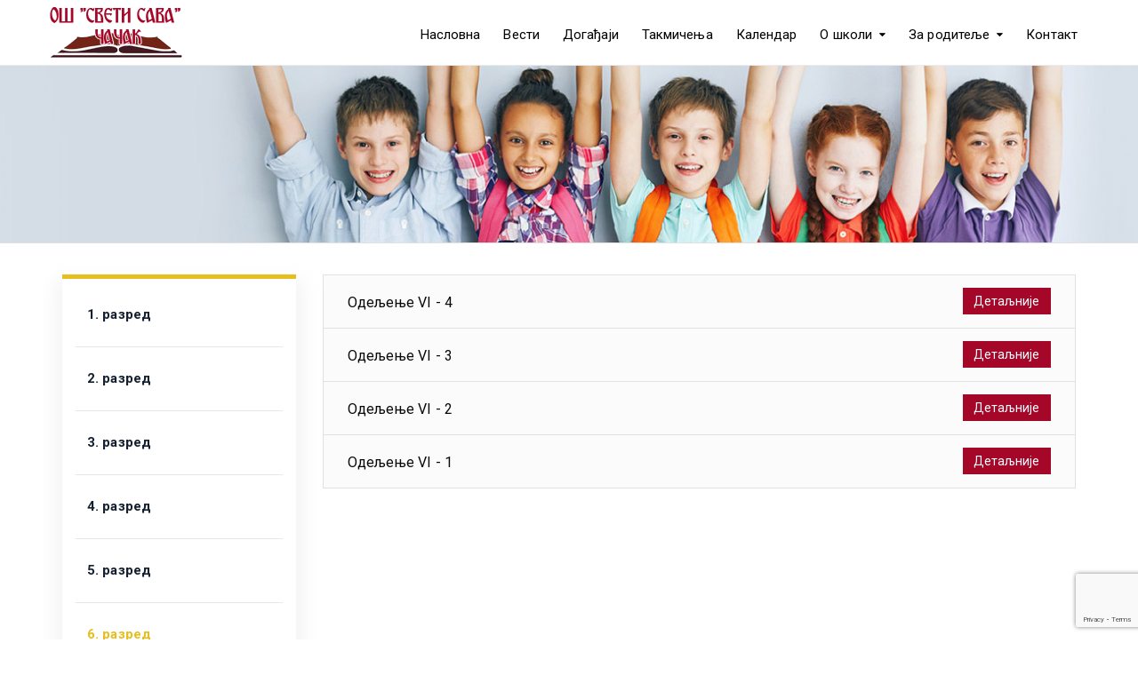

--- FILE ---
content_type: text/html; charset=UTF-8
request_url: https://ossvetisavacacak.edu.rs/ucenici/6-razred/
body_size: 20695
content:
<!DOCTYPE html>
<html class="no-js" lang="sr-RS">
<head>
	<meta charset="UTF-8"/>
	<meta http-equiv="X-UA-Compatible" content="IE=edge">
	<meta name="viewport" content="width=device-width, initial-scale=1">
	<meta name='robots' content='index, follow, max-image-preview:large, max-snippet:-1, max-video-preview:-1' />

	<!-- This site is optimized with the Yoast SEO plugin v26.8 - https://yoast.com/product/yoast-seo-wordpress/ -->
	<title>6. разред - Основна школа &quot;Свети Сава&quot; Чачак</title>
	<link rel="canonical" href="https://ossvetisavacacak.edu.rs/ucenici/6-razred/" />
	<meta property="og:locale" content="sr_RS" />
	<meta property="og:type" content="article" />
	<meta property="og:title" content="6. разред - Основна школа &quot;Свети Сава&quot; Чачак" />
	<meta property="og:url" content="https://ossvetisavacacak.edu.rs/ucenici/6-razred/" />
	<meta property="og:site_name" content="Основна школа &quot;Свети Сава&quot; Чачак" />
	<meta property="article:publisher" content="https://www.facebook.com/OS-Sveti-Sava-Cacak-107682000888104" />
	<meta property="article:modified_time" content="2020-06-24T17:09:04+00:00" />
	<meta name="twitter:card" content="summary_large_image" />
	<script type="application/ld+json" class="yoast-schema-graph">{"@context":"https://schema.org","@graph":[{"@type":"WebPage","@id":"https://ossvetisavacacak.edu.rs/ucenici/6-razred/","url":"https://ossvetisavacacak.edu.rs/ucenici/6-razred/","name":"6. разред - Основна школа &quot;Свети Сава&quot; Чачак","isPartOf":{"@id":"https://ossvetisavacacak.edu.rs/#website"},"datePublished":"2020-06-20T12:17:09+00:00","dateModified":"2020-06-24T17:09:04+00:00","breadcrumb":{"@id":"https://ossvetisavacacak.edu.rs/ucenici/6-razred/#breadcrumb"},"inLanguage":"sr-RS","potentialAction":[{"@type":"ReadAction","target":["https://ossvetisavacacak.edu.rs/ucenici/6-razred/"]}]},{"@type":"BreadcrumbList","@id":"https://ossvetisavacacak.edu.rs/ucenici/6-razred/#breadcrumb","itemListElement":[{"@type":"ListItem","position":1,"name":"Home","item":"https://ossvetisavacacak.edu.rs/"},{"@type":"ListItem","position":2,"name":"Ученици","item":"https://ossvetisavacacak.edu.rs/ucenici/"},{"@type":"ListItem","position":3,"name":"6. разред"}]},{"@type":"WebSite","@id":"https://ossvetisavacacak.edu.rs/#website","url":"https://ossvetisavacacak.edu.rs/","name":"Основна школа &quot;Свети Сава&quot; Чачак","description":"ОШ &quot;Свети Сава&quot;","publisher":{"@id":"https://ossvetisavacacak.edu.rs/#organization"},"potentialAction":[{"@type":"SearchAction","target":{"@type":"EntryPoint","urlTemplate":"https://ossvetisavacacak.edu.rs/?s={search_term_string}"},"query-input":{"@type":"PropertyValueSpecification","valueRequired":true,"valueName":"search_term_string"}}],"inLanguage":"sr-RS"},{"@type":"Organization","@id":"https://ossvetisavacacak.edu.rs/#organization","name":"Основна школа ,,Свети Сава\" Чачак","url":"https://ossvetisavacacak.edu.rs/","logo":{"@type":"ImageObject","inLanguage":"sr-RS","@id":"https://ossvetisavacacak.edu.rs/#/schema/logo/image/","url":"https://ossvetisavacacak.edu.rs/wp-content/uploads/2020/06/logo.png","contentUrl":"https://ossvetisavacacak.edu.rs/wp-content/uploads/2020/06/logo.png","width":150,"height":65,"caption":"Основна школа ,,Свети Сава\" Чачак"},"image":{"@id":"https://ossvetisavacacak.edu.rs/#/schema/logo/image/"},"sameAs":["https://www.facebook.com/OS-Sveti-Sava-Cacak-107682000888104"]}]}</script>
	<!-- / Yoast SEO plugin. -->


<link rel='dns-prefetch' href='//netdna.bootstrapcdn.com' />
<link rel='dns-prefetch' href='//fonts.googleapis.com' />
<link rel='preconnect' href='https://fonts.gstatic.com' crossorigin />
<link rel="alternate" type="application/rss+xml" title="Основна школа &quot;Свети Сава&quot; Чачак &raquo; довод" href="https://ossvetisavacacak.edu.rs/feed/" />
<link rel="alternate" type="application/rss+xml" title="Основна школа &quot;Свети Сава&quot; Чачак &raquo; довод коментара" href="https://ossvetisavacacak.edu.rs/comments/feed/" />
<link rel="alternate" type="text/calendar" title="Основна школа &quot;Свети Сава&quot; Чачак &raquo; iCal Feed" href="https://ossvetisavacacak.edu.rs/kalendar/?ical=1" />
<link rel="alternate" title="oEmbed (JSON)" type="application/json+oembed" href="https://ossvetisavacacak.edu.rs/wp-json/oembed/1.0/embed?url=https%3A%2F%2Fossvetisavacacak.edu.rs%2Fucenici%2F6-razred%2F" />
<link rel="alternate" title="oEmbed (XML)" type="text/xml+oembed" href="https://ossvetisavacacak.edu.rs/wp-json/oembed/1.0/embed?url=https%3A%2F%2Fossvetisavacacak.edu.rs%2Fucenici%2F6-razred%2F&#038;format=xml" />
		<!-- This site uses the Google Analytics by MonsterInsights plugin v9.11.1 - Using Analytics tracking - https://www.monsterinsights.com/ -->
							<script src="//www.googletagmanager.com/gtag/js?id=G-3PZDRBVEVE"  data-cfasync="false" data-wpfc-render="false" type="text/javascript" async></script>
			<script data-cfasync="false" data-wpfc-render="false" type="text/javascript">
				var mi_version = '9.11.1';
				var mi_track_user = true;
				var mi_no_track_reason = '';
								var MonsterInsightsDefaultLocations = {"page_location":"https:\/\/ossvetisavacacak.edu.rs\/ucenici\/6-razred\/"};
								if ( typeof MonsterInsightsPrivacyGuardFilter === 'function' ) {
					var MonsterInsightsLocations = (typeof MonsterInsightsExcludeQuery === 'object') ? MonsterInsightsPrivacyGuardFilter( MonsterInsightsExcludeQuery ) : MonsterInsightsPrivacyGuardFilter( MonsterInsightsDefaultLocations );
				} else {
					var MonsterInsightsLocations = (typeof MonsterInsightsExcludeQuery === 'object') ? MonsterInsightsExcludeQuery : MonsterInsightsDefaultLocations;
				}

								var disableStrs = [
										'ga-disable-G-3PZDRBVEVE',
									];

				/* Function to detect opted out users */
				function __gtagTrackerIsOptedOut() {
					for (var index = 0; index < disableStrs.length; index++) {
						if (document.cookie.indexOf(disableStrs[index] + '=true') > -1) {
							return true;
						}
					}

					return false;
				}

				/* Disable tracking if the opt-out cookie exists. */
				if (__gtagTrackerIsOptedOut()) {
					for (var index = 0; index < disableStrs.length; index++) {
						window[disableStrs[index]] = true;
					}
				}

				/* Opt-out function */
				function __gtagTrackerOptout() {
					for (var index = 0; index < disableStrs.length; index++) {
						document.cookie = disableStrs[index] + '=true; expires=Thu, 31 Dec 2099 23:59:59 UTC; path=/';
						window[disableStrs[index]] = true;
					}
				}

				if ('undefined' === typeof gaOptout) {
					function gaOptout() {
						__gtagTrackerOptout();
					}
				}
								window.dataLayer = window.dataLayer || [];

				window.MonsterInsightsDualTracker = {
					helpers: {},
					trackers: {},
				};
				if (mi_track_user) {
					function __gtagDataLayer() {
						dataLayer.push(arguments);
					}

					function __gtagTracker(type, name, parameters) {
						if (!parameters) {
							parameters = {};
						}

						if (parameters.send_to) {
							__gtagDataLayer.apply(null, arguments);
							return;
						}

						if (type === 'event') {
														parameters.send_to = monsterinsights_frontend.v4_id;
							var hookName = name;
							if (typeof parameters['event_category'] !== 'undefined') {
								hookName = parameters['event_category'] + ':' + name;
							}

							if (typeof MonsterInsightsDualTracker.trackers[hookName] !== 'undefined') {
								MonsterInsightsDualTracker.trackers[hookName](parameters);
							} else {
								__gtagDataLayer('event', name, parameters);
							}
							
						} else {
							__gtagDataLayer.apply(null, arguments);
						}
					}

					__gtagTracker('js', new Date());
					__gtagTracker('set', {
						'developer_id.dZGIzZG': true,
											});
					if ( MonsterInsightsLocations.page_location ) {
						__gtagTracker('set', MonsterInsightsLocations);
					}
										__gtagTracker('config', 'G-3PZDRBVEVE', {"forceSSL":"true","link_attribution":"true"} );
										window.gtag = __gtagTracker;										(function () {
						/* https://developers.google.com/analytics/devguides/collection/analyticsjs/ */
						/* ga and __gaTracker compatibility shim. */
						var noopfn = function () {
							return null;
						};
						var newtracker = function () {
							return new Tracker();
						};
						var Tracker = function () {
							return null;
						};
						var p = Tracker.prototype;
						p.get = noopfn;
						p.set = noopfn;
						p.send = function () {
							var args = Array.prototype.slice.call(arguments);
							args.unshift('send');
							__gaTracker.apply(null, args);
						};
						var __gaTracker = function () {
							var len = arguments.length;
							if (len === 0) {
								return;
							}
							var f = arguments[len - 1];
							if (typeof f !== 'object' || f === null || typeof f.hitCallback !== 'function') {
								if ('send' === arguments[0]) {
									var hitConverted, hitObject = false, action;
									if ('event' === arguments[1]) {
										if ('undefined' !== typeof arguments[3]) {
											hitObject = {
												'eventAction': arguments[3],
												'eventCategory': arguments[2],
												'eventLabel': arguments[4],
												'value': arguments[5] ? arguments[5] : 1,
											}
										}
									}
									if ('pageview' === arguments[1]) {
										if ('undefined' !== typeof arguments[2]) {
											hitObject = {
												'eventAction': 'page_view',
												'page_path': arguments[2],
											}
										}
									}
									if (typeof arguments[2] === 'object') {
										hitObject = arguments[2];
									}
									if (typeof arguments[5] === 'object') {
										Object.assign(hitObject, arguments[5]);
									}
									if ('undefined' !== typeof arguments[1].hitType) {
										hitObject = arguments[1];
										if ('pageview' === hitObject.hitType) {
											hitObject.eventAction = 'page_view';
										}
									}
									if (hitObject) {
										action = 'timing' === arguments[1].hitType ? 'timing_complete' : hitObject.eventAction;
										hitConverted = mapArgs(hitObject);
										__gtagTracker('event', action, hitConverted);
									}
								}
								return;
							}

							function mapArgs(args) {
								var arg, hit = {};
								var gaMap = {
									'eventCategory': 'event_category',
									'eventAction': 'event_action',
									'eventLabel': 'event_label',
									'eventValue': 'event_value',
									'nonInteraction': 'non_interaction',
									'timingCategory': 'event_category',
									'timingVar': 'name',
									'timingValue': 'value',
									'timingLabel': 'event_label',
									'page': 'page_path',
									'location': 'page_location',
									'title': 'page_title',
									'referrer' : 'page_referrer',
								};
								for (arg in args) {
																		if (!(!args.hasOwnProperty(arg) || !gaMap.hasOwnProperty(arg))) {
										hit[gaMap[arg]] = args[arg];
									} else {
										hit[arg] = args[arg];
									}
								}
								return hit;
							}

							try {
								f.hitCallback();
							} catch (ex) {
							}
						};
						__gaTracker.create = newtracker;
						__gaTracker.getByName = newtracker;
						__gaTracker.getAll = function () {
							return [];
						};
						__gaTracker.remove = noopfn;
						__gaTracker.loaded = true;
						window['__gaTracker'] = __gaTracker;
					})();
									} else {
										console.log("");
					(function () {
						function __gtagTracker() {
							return null;
						}

						window['__gtagTracker'] = __gtagTracker;
						window['gtag'] = __gtagTracker;
					})();
									}
			</script>
							<!-- / Google Analytics by MonsterInsights -->
		<style id='wp-img-auto-sizes-contain-inline-css' type='text/css'>
img:is([sizes=auto i],[sizes^="auto," i]){contain-intrinsic-size:3000px 1500px}
/*# sourceURL=wp-img-auto-sizes-contain-inline-css */
</style>
<style id='wp-emoji-styles-inline-css' type='text/css'>

	img.wp-smiley, img.emoji {
		display: inline !important;
		border: none !important;
		box-shadow: none !important;
		height: 1em !important;
		width: 1em !important;
		margin: 0 0.07em !important;
		vertical-align: -0.1em !important;
		background: none !important;
		padding: 0 !important;
	}
/*# sourceURL=wp-emoji-styles-inline-css */
</style>
<link rel='stylesheet' id='wp-block-library-css' href='https://ossvetisavacacak.edu.rs/wp-includes/css/dist/block-library/style.min.css?ver=6.9' type='text/css' media='all' />
<style id='global-styles-inline-css' type='text/css'>
:root{--wp--preset--aspect-ratio--square: 1;--wp--preset--aspect-ratio--4-3: 4/3;--wp--preset--aspect-ratio--3-4: 3/4;--wp--preset--aspect-ratio--3-2: 3/2;--wp--preset--aspect-ratio--2-3: 2/3;--wp--preset--aspect-ratio--16-9: 16/9;--wp--preset--aspect-ratio--9-16: 9/16;--wp--preset--color--black: #000000;--wp--preset--color--cyan-bluish-gray: #abb8c3;--wp--preset--color--white: #ffffff;--wp--preset--color--pale-pink: #f78da7;--wp--preset--color--vivid-red: #cf2e2e;--wp--preset--color--luminous-vivid-orange: #ff6900;--wp--preset--color--luminous-vivid-amber: #fcb900;--wp--preset--color--light-green-cyan: #7bdcb5;--wp--preset--color--vivid-green-cyan: #00d084;--wp--preset--color--pale-cyan-blue: #8ed1fc;--wp--preset--color--vivid-cyan-blue: #0693e3;--wp--preset--color--vivid-purple: #9b51e0;--wp--preset--gradient--vivid-cyan-blue-to-vivid-purple: linear-gradient(135deg,rgb(6,147,227) 0%,rgb(155,81,224) 100%);--wp--preset--gradient--light-green-cyan-to-vivid-green-cyan: linear-gradient(135deg,rgb(122,220,180) 0%,rgb(0,208,130) 100%);--wp--preset--gradient--luminous-vivid-amber-to-luminous-vivid-orange: linear-gradient(135deg,rgb(252,185,0) 0%,rgb(255,105,0) 100%);--wp--preset--gradient--luminous-vivid-orange-to-vivid-red: linear-gradient(135deg,rgb(255,105,0) 0%,rgb(207,46,46) 100%);--wp--preset--gradient--very-light-gray-to-cyan-bluish-gray: linear-gradient(135deg,rgb(238,238,238) 0%,rgb(169,184,195) 100%);--wp--preset--gradient--cool-to-warm-spectrum: linear-gradient(135deg,rgb(74,234,220) 0%,rgb(151,120,209) 20%,rgb(207,42,186) 40%,rgb(238,44,130) 60%,rgb(251,105,98) 80%,rgb(254,248,76) 100%);--wp--preset--gradient--blush-light-purple: linear-gradient(135deg,rgb(255,206,236) 0%,rgb(152,150,240) 100%);--wp--preset--gradient--blush-bordeaux: linear-gradient(135deg,rgb(254,205,165) 0%,rgb(254,45,45) 50%,rgb(107,0,62) 100%);--wp--preset--gradient--luminous-dusk: linear-gradient(135deg,rgb(255,203,112) 0%,rgb(199,81,192) 50%,rgb(65,88,208) 100%);--wp--preset--gradient--pale-ocean: linear-gradient(135deg,rgb(255,245,203) 0%,rgb(182,227,212) 50%,rgb(51,167,181) 100%);--wp--preset--gradient--electric-grass: linear-gradient(135deg,rgb(202,248,128) 0%,rgb(113,206,126) 100%);--wp--preset--gradient--midnight: linear-gradient(135deg,rgb(2,3,129) 0%,rgb(40,116,252) 100%);--wp--preset--font-size--small: 13px;--wp--preset--font-size--medium: 20px;--wp--preset--font-size--large: 36px;--wp--preset--font-size--x-large: 42px;--wp--preset--spacing--20: 0.44rem;--wp--preset--spacing--30: 0.67rem;--wp--preset--spacing--40: 1rem;--wp--preset--spacing--50: 1.5rem;--wp--preset--spacing--60: 2.25rem;--wp--preset--spacing--70: 3.38rem;--wp--preset--spacing--80: 5.06rem;--wp--preset--shadow--natural: 6px 6px 9px rgba(0, 0, 0, 0.2);--wp--preset--shadow--deep: 12px 12px 50px rgba(0, 0, 0, 0.4);--wp--preset--shadow--sharp: 6px 6px 0px rgba(0, 0, 0, 0.2);--wp--preset--shadow--outlined: 6px 6px 0px -3px rgb(255, 255, 255), 6px 6px rgb(0, 0, 0);--wp--preset--shadow--crisp: 6px 6px 0px rgb(0, 0, 0);}:where(.is-layout-flex){gap: 0.5em;}:where(.is-layout-grid){gap: 0.5em;}body .is-layout-flex{display: flex;}.is-layout-flex{flex-wrap: wrap;align-items: center;}.is-layout-flex > :is(*, div){margin: 0;}body .is-layout-grid{display: grid;}.is-layout-grid > :is(*, div){margin: 0;}:where(.wp-block-columns.is-layout-flex){gap: 2em;}:where(.wp-block-columns.is-layout-grid){gap: 2em;}:where(.wp-block-post-template.is-layout-flex){gap: 1.25em;}:where(.wp-block-post-template.is-layout-grid){gap: 1.25em;}.has-black-color{color: var(--wp--preset--color--black) !important;}.has-cyan-bluish-gray-color{color: var(--wp--preset--color--cyan-bluish-gray) !important;}.has-white-color{color: var(--wp--preset--color--white) !important;}.has-pale-pink-color{color: var(--wp--preset--color--pale-pink) !important;}.has-vivid-red-color{color: var(--wp--preset--color--vivid-red) !important;}.has-luminous-vivid-orange-color{color: var(--wp--preset--color--luminous-vivid-orange) !important;}.has-luminous-vivid-amber-color{color: var(--wp--preset--color--luminous-vivid-amber) !important;}.has-light-green-cyan-color{color: var(--wp--preset--color--light-green-cyan) !important;}.has-vivid-green-cyan-color{color: var(--wp--preset--color--vivid-green-cyan) !important;}.has-pale-cyan-blue-color{color: var(--wp--preset--color--pale-cyan-blue) !important;}.has-vivid-cyan-blue-color{color: var(--wp--preset--color--vivid-cyan-blue) !important;}.has-vivid-purple-color{color: var(--wp--preset--color--vivid-purple) !important;}.has-black-background-color{background-color: var(--wp--preset--color--black) !important;}.has-cyan-bluish-gray-background-color{background-color: var(--wp--preset--color--cyan-bluish-gray) !important;}.has-white-background-color{background-color: var(--wp--preset--color--white) !important;}.has-pale-pink-background-color{background-color: var(--wp--preset--color--pale-pink) !important;}.has-vivid-red-background-color{background-color: var(--wp--preset--color--vivid-red) !important;}.has-luminous-vivid-orange-background-color{background-color: var(--wp--preset--color--luminous-vivid-orange) !important;}.has-luminous-vivid-amber-background-color{background-color: var(--wp--preset--color--luminous-vivid-amber) !important;}.has-light-green-cyan-background-color{background-color: var(--wp--preset--color--light-green-cyan) !important;}.has-vivid-green-cyan-background-color{background-color: var(--wp--preset--color--vivid-green-cyan) !important;}.has-pale-cyan-blue-background-color{background-color: var(--wp--preset--color--pale-cyan-blue) !important;}.has-vivid-cyan-blue-background-color{background-color: var(--wp--preset--color--vivid-cyan-blue) !important;}.has-vivid-purple-background-color{background-color: var(--wp--preset--color--vivid-purple) !important;}.has-black-border-color{border-color: var(--wp--preset--color--black) !important;}.has-cyan-bluish-gray-border-color{border-color: var(--wp--preset--color--cyan-bluish-gray) !important;}.has-white-border-color{border-color: var(--wp--preset--color--white) !important;}.has-pale-pink-border-color{border-color: var(--wp--preset--color--pale-pink) !important;}.has-vivid-red-border-color{border-color: var(--wp--preset--color--vivid-red) !important;}.has-luminous-vivid-orange-border-color{border-color: var(--wp--preset--color--luminous-vivid-orange) !important;}.has-luminous-vivid-amber-border-color{border-color: var(--wp--preset--color--luminous-vivid-amber) !important;}.has-light-green-cyan-border-color{border-color: var(--wp--preset--color--light-green-cyan) !important;}.has-vivid-green-cyan-border-color{border-color: var(--wp--preset--color--vivid-green-cyan) !important;}.has-pale-cyan-blue-border-color{border-color: var(--wp--preset--color--pale-cyan-blue) !important;}.has-vivid-cyan-blue-border-color{border-color: var(--wp--preset--color--vivid-cyan-blue) !important;}.has-vivid-purple-border-color{border-color: var(--wp--preset--color--vivid-purple) !important;}.has-vivid-cyan-blue-to-vivid-purple-gradient-background{background: var(--wp--preset--gradient--vivid-cyan-blue-to-vivid-purple) !important;}.has-light-green-cyan-to-vivid-green-cyan-gradient-background{background: var(--wp--preset--gradient--light-green-cyan-to-vivid-green-cyan) !important;}.has-luminous-vivid-amber-to-luminous-vivid-orange-gradient-background{background: var(--wp--preset--gradient--luminous-vivid-amber-to-luminous-vivid-orange) !important;}.has-luminous-vivid-orange-to-vivid-red-gradient-background{background: var(--wp--preset--gradient--luminous-vivid-orange-to-vivid-red) !important;}.has-very-light-gray-to-cyan-bluish-gray-gradient-background{background: var(--wp--preset--gradient--very-light-gray-to-cyan-bluish-gray) !important;}.has-cool-to-warm-spectrum-gradient-background{background: var(--wp--preset--gradient--cool-to-warm-spectrum) !important;}.has-blush-light-purple-gradient-background{background: var(--wp--preset--gradient--blush-light-purple) !important;}.has-blush-bordeaux-gradient-background{background: var(--wp--preset--gradient--blush-bordeaux) !important;}.has-luminous-dusk-gradient-background{background: var(--wp--preset--gradient--luminous-dusk) !important;}.has-pale-ocean-gradient-background{background: var(--wp--preset--gradient--pale-ocean) !important;}.has-electric-grass-gradient-background{background: var(--wp--preset--gradient--electric-grass) !important;}.has-midnight-gradient-background{background: var(--wp--preset--gradient--midnight) !important;}.has-small-font-size{font-size: var(--wp--preset--font-size--small) !important;}.has-medium-font-size{font-size: var(--wp--preset--font-size--medium) !important;}.has-large-font-size{font-size: var(--wp--preset--font-size--large) !important;}.has-x-large-font-size{font-size: var(--wp--preset--font-size--x-large) !important;}
/*# sourceURL=global-styles-inline-css */
</style>

<style id='classic-theme-styles-inline-css' type='text/css'>
/*! This file is auto-generated */
.wp-block-button__link{color:#fff;background-color:#32373c;border-radius:9999px;box-shadow:none;text-decoration:none;padding:calc(.667em + 2px) calc(1.333em + 2px);font-size:1.125em}.wp-block-file__button{background:#32373c;color:#fff;text-decoration:none}
/*# sourceURL=/wp-includes/css/classic-themes.min.css */
</style>
<link rel='stylesheet' id='contact-form-7-css' href='https://ossvetisavacacak.edu.rs/wp-content/plugins/contact-form-7/includes/css/styles.css?ver=6.1.4' type='text/css' media='all' />
<link rel='stylesheet' id='mega-submenu-css' href='https://ossvetisavacacak.edu.rs/wp-content/plugins/mega-submenu/public/css/style.css?ver=1.3.0' type='text/css' media='all' />
<link rel='stylesheet' id='mega-submenu-woocommerce-css' href='https://ossvetisavacacak.edu.rs/wp-content/plugins/mega-submenu/public/css/woocommerce.css?ver=1.3.0' type='text/css' media='all' />
<link rel='stylesheet' id='rs-plugin-settings-css' href='https://ossvetisavacacak.edu.rs/wp-content/plugins/revslider/public/assets/css/rs6.css?ver=6.2.6' type='text/css' media='all' />
<style id='rs-plugin-settings-inline-css' type='text/css'>
#rs-demo-id {}
/*# sourceURL=rs-plugin-settings-inline-css */
</style>
<link rel='stylesheet' id='fancybox-css' href='https://ossvetisavacacak.edu.rs/wp-content/plugins/w3dev-fancybox/fancybox/jquery.fancybox.min.css?ver=6.9' type='text/css' media='all' />
<link rel='stylesheet' id='ed-school-plugin-elementor-css' href='https://ossvetisavacacak.edu.rs/wp-content/plugins/ed-school-plugin/includes/elementor/assets/css/main.css?ver=6.9' type='text/css' media='all' />
<link rel='stylesheet' id='ed-school-theme-icons-css' href='https://ossvetisavacacak.edu.rs/wp-content/themes/ed-school/assets/css/theme-icons.css?ver=6.9' type='text/css' media='all' />
<link rel='stylesheet' id='testimonial-rotator-style-css' href='https://ossvetisavacacak.edu.rs/wp-content/plugins/testimonial-rotator/testimonial-rotator-style.css?ver=6.9' type='text/css' media='all' />
<link rel='stylesheet' id='font-awesome-css' href='//netdna.bootstrapcdn.com/font-awesome/latest/css/font-awesome.min.css?ver=6.9' type='text/css' media='all' />
<link rel='stylesheet' id='js_composer_front-css' href='https://ossvetisavacacak.edu.rs/wp-content/plugins/js_composer/assets/css/js_composer.min.css?ver=6.2.0' type='text/css' media='all' />
<link rel='stylesheet' id='ed-school-plugin-style-css' href='https://ossvetisavacacak.edu.rs/wp-content/plugins/ed-school-plugin/public/css/style.css?ver=6.9' type='text/css' media='all' />
<link rel='stylesheet' id='groundwork-grid-css' href='https://ossvetisavacacak.edu.rs/wp-content/themes/ed-school/assets/css/groundwork-responsive.css?ver=6.9' type='text/css' media='all' />
<link rel='stylesheet' id='ed-school-style-css' href='https://ossvetisavacacak.edu.rs/wp-content/themes/ed-school/style.css?ver=6.9' type='text/css' media='all' />
<style id='ed-school-style-inline-css' type='text/css'>
.header-mobile {display: none;}@media screen and (max-width:970px) {.header-left {padding-left: 0;}.wh-header, .wh-top-bar {display: none;}.header-mobile {display: block;}}
/*# sourceURL=ed-school-style-inline-css */
</style>
<link rel='stylesheet' id='magnific-popup-css' href='https://ossvetisavacacak.edu.rs/wp-content/plugins/ed-school-plugin/includes/elementor/widgets/video-popup/assets/magnific-popup.css?ver=6.9' type='text/css' media='all' />
<link rel="preload" as="style" href="https://fonts.googleapis.com/css?family=Roboto:100,300,400,500,700,900,100italic,300italic,400italic,500italic,700italic,900italic&#038;subset=cyrillic-ext&#038;display=swap&#038;ver=1598743903" /><link rel="stylesheet" href="https://fonts.googleapis.com/css?family=Roboto:100,300,400,500,700,900,100italic,300italic,400italic,500italic,700italic,900italic&#038;subset=cyrillic-ext&#038;display=swap&#038;ver=1598743903" media="print" onload="this.media='all'"><noscript><link rel="stylesheet" href="https://fonts.googleapis.com/css?family=Roboto:100,300,400,500,700,900,100italic,300italic,400italic,500italic,700italic,900italic&#038;subset=cyrillic-ext&#038;display=swap&#038;ver=1598743903" /></noscript><link rel='stylesheet' id='ed_school_options_style-css' href='//ossvetisavacacak.edu.rs/wp-content/uploads/ed_school_options_style.css?ver=6.9' type='text/css' media='all' />
<style id='ed_school_options_style-inline-css' type='text/css'>
#footer-top, #latest-news, #features, #welcome {
    background-repeat: repeat-y !important;
    background-size: 100% !important;
}

@media (max-width: 768px) {
   #footer-top, #latest-news, #features, #welcome {
        background-image: none !important;
    }
}
.vc_custom_1598737902538{padding-bottom: 8px !important;}.vc_custom_1591733324776{margin-bottom: 0px !important;}.vc_custom_1490004428413{margin-bottom: 15px !important;padding-top: 15px !important;}.vc_custom_1487943968681{padding-top: 0px !important;}.vc_custom_1598739301827{background-color: #eaeaea !important;}.vc_custom_1592835654670{margin-bottom: 0px !important;background-color: #eaeaea !important;}.vc_custom_1598738985693{background-color: #a50729 !important;}.vc_custom_1592835536473{padding-left: 20px !important;}.vc_custom_1592868341114{padding-left: 0px !important;}.vc_custom_1490007556855{margin-bottom: 0px !important;}.vc_custom_1490007547463{margin-bottom: 0px !important;}.vc_custom_1591739167196{margin-bottom: 20px !important;}.vc_custom_1598819268603{margin-bottom: 25px !important;}.vc_custom_1591739172783{margin-bottom: 20px !important;}.vc_custom_1598739448145{margin-bottom: 7px !important;}.vc_custom_1599485928430{margin-bottom: 7px !important;}.vc_custom_1598739464324{margin-bottom: 7px !important;}.vc_custom_1598739475172{margin-bottom: 7px !important;}.vc_custom_1598739486440{margin-bottom: 20px !important;}.vc_custom_1598739493530{margin-bottom: 7px !important;}.vc_custom_1599485819647{margin-bottom: 7px !important;}.vc_custom_1598739509650{margin-bottom: 7px !important;}.vc_custom_1598739581462{padding-top: 0px !important;}.vc_custom_1592248682536{margin-bottom: 20px !important;margin-left: 15px !important;}.vc_custom_1592835763108{padding-left: 20px !important;}.vc_custom_1490007805898{margin-bottom: 0px !important;}.vc_custom_1560423125223{padding-top: 3px !important;}.vc_custom_1598821042337{margin-bottom: 7px !important;padding-left: 25px !important;}.vc_custom_1591737882140{padding-top: 3px !important;}.vc_custom_1591738277254{margin-bottom: 7px !important;padding-left: 25px !important;}.vc_custom_1591737950666{padding-top: 3px !important;}.vc_custom_1598823080231{margin-bottom: 7px !important;padding-left: 25px !important;}.vc_custom_1591737974990{padding-top: 3px !important;}.vc_custom_1598718381235{margin-bottom: 7px !important;padding-left: 25px !important;}.vc_custom_1760104347433{margin-top: 0px !important;margin-bottom: 0px !important;padding-top: 100px !important;padding-bottom: 10px !important;}
.scp_theme_icon-2147fc61b75008091c959e62201093e8.wh-theme-icon{font-size:14px !important;position:absolute;color:#ffffff !important;}
.scp_theme_icon-da790a3e8a0e62f4e0db0d83017365c8.wh-theme-icon{font-size:14px !important;position:absolute;color:#ffffff !important;}
.scp_theme_icon-aa6e176bcf2cf49bb386d7c7c17ede99.wh-theme-icon{font-size:14px !important;position:absolute;color:#ffffff !important;}
.scp_theme_icon-dde2742da807ad80ce28e010110d3174.wh-theme-icon{font-size:14px !important;position:absolute;color:#ffffff !important;}
/*# sourceURL=ed_school_options_style-inline-css */
</style>
<script type="text/javascript" src="https://ossvetisavacacak.edu.rs/wp-content/plugins/google-analytics-for-wordpress/assets/js/frontend-gtag.min.js?ver=9.11.1" id="monsterinsights-frontend-script-js" async="async" data-wp-strategy="async"></script>
<script data-cfasync="false" data-wpfc-render="false" type="text/javascript" id='monsterinsights-frontend-script-js-extra'>/* <![CDATA[ */
var monsterinsights_frontend = {"js_events_tracking":"true","download_extensions":"doc,pdf,ppt,zip,xls,docx,pptx,xlsx","inbound_paths":"[{\"path\":\"\\\/go\\\/\",\"label\":\"affiliate\"},{\"path\":\"\\\/recommend\\\/\",\"label\":\"affiliate\"}]","home_url":"https:\/\/ossvetisavacacak.edu.rs","hash_tracking":"false","v4_id":"G-3PZDRBVEVE"};/* ]]> */
</script>
<script type="text/javascript" src="https://ossvetisavacacak.edu.rs/wp-includes/js/jquery/jquery.min.js?ver=3.7.1" id="jquery-core-js"></script>
<script type="text/javascript" src="https://ossvetisavacacak.edu.rs/wp-includes/js/jquery/jquery-migrate.min.js?ver=3.4.1" id="jquery-migrate-js"></script>
<script type="text/javascript" id="mega-submenu-js-extra">
/* <![CDATA[ */
var msm_mega_submenu = {"data":{"submenu_items_position_relative":0,"mobile_menu_trigger_click_bellow":768}};
//# sourceURL=mega-submenu-js-extra
/* ]]> */
</script>
<script type="text/javascript" src="https://ossvetisavacacak.edu.rs/wp-content/plugins/mega-submenu/public/js/msm-main.min.js?ver=1.3.0" id="mega-submenu-js"></script>
<script type="text/javascript" src="https://ossvetisavacacak.edu.rs/wp-content/plugins/revslider/public/assets/js/rbtools.min.js?ver=6.0.2" id="tp-tools-js"></script>
<script type="text/javascript" src="https://ossvetisavacacak.edu.rs/wp-content/plugins/revslider/public/assets/js/rs6.min.js?ver=6.2.6" id="revmin-js"></script>
<script type="text/javascript" src="https://ossvetisavacacak.edu.rs/wp-content/plugins/testimonial-rotator/js/jquery.cycletwo.js?ver=6.9" id="cycletwo-js"></script>
<script type="text/javascript" src="https://ossvetisavacacak.edu.rs/wp-content/plugins/testimonial-rotator/js/jquery.cycletwo.addons.js?ver=6.9" id="cycletwo-addons-js"></script>
<script type="text/javascript" src="https://ossvetisavacacak.edu.rs/wp-content/themes/ed-school/assets/js/vendor/modernizr-2.7.0.min.js" id="modernizr-js"></script>
<link rel="https://api.w.org/" href="https://ossvetisavacacak.edu.rs/wp-json/" /><link rel="alternate" title="JSON" type="application/json" href="https://ossvetisavacacak.edu.rs/wp-json/wp/v2/pages/563" /><link rel="EditURI" type="application/rsd+xml" title="RSD" href="https://ossvetisavacacak.edu.rs/xmlrpc.php?rsd" />
<meta name="generator" content="WordPress 6.9" />
<link rel='shortlink' href='https://ossvetisavacacak.edu.rs/?p=563' />
<meta name="generator" content="Redux 4.5.10" /><meta name="tec-api-version" content="v1"><meta name="tec-api-origin" content="https://ossvetisavacacak.edu.rs"><link rel="alternate" href="https://ossvetisavacacak.edu.rs/wp-json/tribe/events/v1/" />
<style type="text/css" id="breadcrumb-trail-css">.breadcrumbs .trail-browse,.breadcrumbs .trail-items,.breadcrumbs .trail-items li {display: inline-block;margin:0;padding: 0;border:none;background:transparent;text-indent: 0;}.breadcrumbs .trail-browse {font-size: inherit;font-style:inherit;font-weight: inherit;color: inherit;}.breadcrumbs .trail-items {list-style: none;}.trail-items li::after {content: "\002F";padding: 0 0.5em;}.trail-items li:last-of-type::after {display: none;}</style>
<meta name="generator" content="Powered by WPBakery Page Builder - drag and drop page builder for WordPress."/>
<meta name="generator" content="Powered by Slider Revolution 6.2.6 - responsive, Mobile-Friendly Slider Plugin for WordPress with comfortable drag and drop interface." />
<link rel="icon" href="https://ossvetisavacacak.edu.rs/wp-content/uploads/2020/08/cropped-android-icon-192x192-1-32x32.png" sizes="32x32" />
<link rel="icon" href="https://ossvetisavacacak.edu.rs/wp-content/uploads/2020/08/cropped-android-icon-192x192-1-192x192.png" sizes="192x192" />
<link rel="apple-touch-icon" href="https://ossvetisavacacak.edu.rs/wp-content/uploads/2020/08/cropped-android-icon-192x192-1-180x180.png" />
<meta name="msapplication-TileImage" content="https://ossvetisavacacak.edu.rs/wp-content/uploads/2020/08/cropped-android-icon-192x192-1-270x270.png" />
<script type="text/javascript">function setREVStartSize(e){
			//window.requestAnimationFrame(function() {				 
				window.RSIW = window.RSIW===undefined ? window.innerWidth : window.RSIW;	
				window.RSIH = window.RSIH===undefined ? window.innerHeight : window.RSIH;	
				try {								
					var pw = document.getElementById(e.c).parentNode.offsetWidth,
						newh;
					pw = pw===0 || isNaN(pw) ? window.RSIW : pw;
					e.tabw = e.tabw===undefined ? 0 : parseInt(e.tabw);
					e.thumbw = e.thumbw===undefined ? 0 : parseInt(e.thumbw);
					e.tabh = e.tabh===undefined ? 0 : parseInt(e.tabh);
					e.thumbh = e.thumbh===undefined ? 0 : parseInt(e.thumbh);
					e.tabhide = e.tabhide===undefined ? 0 : parseInt(e.tabhide);
					e.thumbhide = e.thumbhide===undefined ? 0 : parseInt(e.thumbhide);
					e.mh = e.mh===undefined || e.mh=="" || e.mh==="auto" ? 0 : parseInt(e.mh,0);		
					if(e.layout==="fullscreen" || e.l==="fullscreen") 						
						newh = Math.max(e.mh,window.RSIH);					
					else{					
						e.gw = Array.isArray(e.gw) ? e.gw : [e.gw];
						for (var i in e.rl) if (e.gw[i]===undefined || e.gw[i]===0) e.gw[i] = e.gw[i-1];					
						e.gh = e.el===undefined || e.el==="" || (Array.isArray(e.el) && e.el.length==0)? e.gh : e.el;
						e.gh = Array.isArray(e.gh) ? e.gh : [e.gh];
						for (var i in e.rl) if (e.gh[i]===undefined || e.gh[i]===0) e.gh[i] = e.gh[i-1];
											
						var nl = new Array(e.rl.length),
							ix = 0,						
							sl;					
						e.tabw = e.tabhide>=pw ? 0 : e.tabw;
						e.thumbw = e.thumbhide>=pw ? 0 : e.thumbw;
						e.tabh = e.tabhide>=pw ? 0 : e.tabh;
						e.thumbh = e.thumbhide>=pw ? 0 : e.thumbh;					
						for (var i in e.rl) nl[i] = e.rl[i]<window.RSIW ? 0 : e.rl[i];
						sl = nl[0];									
						for (var i in nl) if (sl>nl[i] && nl[i]>0) { sl = nl[i]; ix=i;}															
						var m = pw>(e.gw[ix]+e.tabw+e.thumbw) ? 1 : (pw-(e.tabw+e.thumbw)) / (e.gw[ix]);					
						newh =  (e.gh[ix] * m) + (e.tabh + e.thumbh);
					}				
					if(window.rs_init_css===undefined) window.rs_init_css = document.head.appendChild(document.createElement("style"));					
					document.getElementById(e.c).height = newh+"px";
					window.rs_init_css.innerHTML += "#"+e.c+"_wrapper { height: "+newh+"px }";				
				} catch(e){
					console.log("Failure at Presize of Slider:" + e)
				}					   
			//});
		  };</script>
		<style type="text/css" id="wp-custom-css">
			body{
	line-height:20px;
}

.dzule-grid .vc_pageable-slide-wrapper{
	display:flex;
	flex-wrap: wrap;
}
.dzule-grid .vc_pageable-slide-wrapper .vc_grid-item{
	display:flex !important;
}
.dzule-grid .vc_pageable-slide-wrapper .vc_grid-item-mini{
height:100%;
	display:flex;
	flex-direction: column;
}

.dzule-grid .vc_gitem-zone{
	flex: 1 1 auto;
	display:flex;
	flex-direction:column;
}
.dzule-grid .vc_gitem-zone-mini,
.dzule-grid .vc_gitem-zone-mini .vc_gitem_row{
	height:100%;
}

.dzule-grid .vc_gitem-zone  .vc_gitem-zone-mini .vc_gitem-col{
height:100%;
	display:flex;
	flex-direction:column;
}
.dzule-grid  .vc_btn3-container{
	margin-top: auto;
	margin-bottom:5px;
}

.dzule-grid .vc_gitem-post-data{
	margin-bottom:0;
}
.scp-tribe-events .event .info{
	position:relative;
}
.scp-tribe-events .event .info::before {
    position: absolute;
    top: 0;
    left: 0;
    width: 100%;
    height: 100%;
    content: '';
    display: block;
}

#tribe-events-content .tribe-events-calendar div[id*="tribe-events-event-"] h3.tribe-events-month-event-title{
	position:relative;
}
#tribe-events-content .tribe-events-calendar div[id*="tribe-events-event-"] h3.tribe-events-month-event-title::after{
	display:block;
	position:absolute;
	top:0;
	left:0;
	right:0;
	bottom:0;
	content:'';
	z-index:2;
}

.tribe-events-ical{
	display:none !important;
}

.tribe-events-calendar thead th{
	background-color:#E6BE1E !important;
	border-color:#ccc !important;
}

.sf-menu.wh-menu-main .current-menu-item > a,
.current-menu-ancestor a{
	border-top-color:#F0BE00 !important;
}
.single-teacher .teacher .thumbnail img {
    width: 500px;
	max-width:100%;
}

.dz-flex .wpb_wrapper{
	display:flex;
	align-items:center
}

.dz-flex-row {
	display:flex;
	align-items:center;
	flex-wrap:wrap;
		
}

.dz-stretch .vc_row{
	display:flex;
	flex-wrap:wrap;
}

.dz-stretch .vc_row .inner-wrap{
	height:100%;
	display:flex;
	flex-direction:column;
	justify-content:flex-start;
	background-color:#efefef;
}

.dz-stretch .inner-wrap .data{
	border:none
}
.dz-stretch .inner-wrap .data a{
	display:block;
	margin-top:5px;
}


.dz-flex .wh-theme-icon{
	position:relative;
}
input[type="submit"],
.wh-button{
	background-color:#a50729 !important;
	border-color:#a50729 !important;
	color:#fff !important;
}

input[type="submit"]:hover{
	background-color:#a50729 !important;
	border-color:#a50729 !important;
	color:#fff !important;
}
.dz-flex .vc_custom_heading{
padding-left:0 !important;

}
#dz-contact{
	float:none;
	padding:0;
}

.dz-height{
	min-height:97px;
}

.vc-gitem-zone-height-mode-auto::before{
	padding-top:56.25%;
}

.vc_gitem-zone{
	background-position: top center;
}

.scp-teachers{
	display:flex;
	flex-wrap:wrap;
}

.scp-teachers .teacher .job-title{
	color:#a50729;
	padding:5px 10px;
}

.dz-foot{
	background-image: linear-gradient(to right, #eaeaea 0%, #eaeaea 66.66%, #a50729 66.66% , #a50729 100%);
}

.categories-links, .author, .prev-next-item, .class-list .top, .class-list .top + hr, .course-meta, .agc_course .page-subtitle,
.related-courses li p, .wh-breadcrumbs-bar{
	display:none !important;
}

@media(min-width:768px){
	.agc_course .content{
	column-count:2;
}
}
.class-list li .links a.course-link-btn, .class-list li .links a.course-link-btn:hover{
	background-color:#a50729;
}
.wh-sidebar .related-courses li{
	min-height:20px;
	margin:0;
}

.wh-sidebar .related-courses li .data{
	padding:15px 0;
padding-left:0 ;
	border-bottom: 1px solid #ccc;
}
.wh-sidebar .related-courses li:last-of-type .data{

	border-bottom: none;
}

.dzule .widget{
	border-top: 5px solid #E6BE1E;
		box-shadow: 0px 14px 18px 7px #d4d4d447;
	padding: 0 25px;
}

.dzule .widget ~ *{
	display:none !important;
}

.dzule .widget-title{
	display:none;
}

.dzule .related-courses {
	margin-top:0;
}
.dz-posts .img-container a{
	display:block;
	position:relative;
	overflow:hidden;
}
.dz-posts .img-container a:before{
	position:static !important;
	padding-top:56.25%;
}

.dz-posts .img-container a img{
	display:block;
	position:absolute;
	top:0;
	left:0;
	width:100%;
	height:100%;
	object-fit:cover;
		
}

.wh-sticky-header-enabled, .header-mobile{
	position:sticky;
	position:webkit-sticky;
	top:0;
	z-index:99999999;
}

.vc_btn3.vc_btn3-color-juicy-pink{
	background-color:#a50729 !important;
	text-transform:uppercase;
	padding:7px 30px;
	color:transparent !important;
}


.vc_btn3.vc_btn3-color-juicy-pink:before{
	content:'Детаљније';
	color:#fff;
	position:absolute;
	left:0;
	right:0;
	text-align:center;
	font-weight:700;
	
	
}

.dz-flex .wh-theme-icon i:hover{
	color:#fff !important;
}

.dz-flex div.wh-theme-icon i{
	cursor:default;
}

.dz-flex .wh-theme-icon:hover i{
	color:#fff !important;
}

.sf-menu.wh-menu-main .sub-menu li{
	padding:0;
}

.sf-menu.wh-menu-main .sub-menu li a{
	padding:14px 0;
}

.respmenu{
	max-height: calc(100vh - 95px);
	overflow:scroll;
}

.dz-reverse .class-list{
	display:flex;
	flex-direction:column-reverse;
}

@media(max-width:768px){
	.contact-info{
		text-align: center;
	}
}


.dzule-gallery .wpb_image_grid .wpb_image_grid_ul{
	height:auto !important;
}
.dzule-gallery .wpb_image_grid .wpb_image_grid_ul .isotope-item{
	position:static !important;
}
.dzule-gallery .wpb_image_grid .wpb_image_grid_ul .isotope-item + .isotope-item{
	display:none !important;
}		</style>
		<noscript><style> .wpb_animate_when_almost_visible { opacity: 1; }</style></noscript>				<style type="text/css" id="c4wp-checkout-css">
					.woocommerce-checkout .c4wp_captcha_field {
						margin-bottom: 10px;
						margin-top: 15px;
						position: relative;
						display: inline-block;
					}
				</style>
							<style type="text/css" id="c4wp-v3-lp-form-css">
				.login #login, .login #lostpasswordform {
					min-width: 350px !important;
				}
				.wpforms-field-c4wp iframe {
					width: 100% !important;
				}
			</style>
			<link rel='stylesheet' id='vc_google_fonts_roboto_condensed300300italicregularitalic700700italic-css' href='https://fonts.googleapis.com/css?family=Roboto+Condensed%3A300%2C300italic%2Cregular%2Citalic%2C700%2C700italic&#038;subset=latin&#038;ver=6.2.0' type='text/css' media='all' />
</head>
<body class="wp-singular page-template page-template-template-sidebar-left-childpages page-template-template-sidebar-left-childpages-php page page-id-563 page-child parent-pageid-103 wp-custom-logo wp-theme-ed-school tribe-no-js header-top page-title-enabled wpb-js-composer js-comp-ver-6.2.0 vc_responsive">
		<div class="header-mobile">
		<div class="vc_row wpb_row vc_row-fluid"><div class="wpb_column vc_column_container vc_col-sm-12"><div class="vc_column-inner vc_custom_1490004428413"><div class="wpb_wrapper"><div id="wh-mobile-menu" class="respmenu-wrap">
	<div class="respmenu-header">
					<a href="https://ossvetisavacacak.edu.rs/" class="respmenu-header-logo-link">
				<img src="https://ossvetisavacacak.edu.rs/wp-content/uploads/2020/06/logo.png" class="respmenu-header-logo" alt="mobile-logo">
			</a>
				<div class="respmenu-open">
					<hr>
			<hr>
			<hr>
				</div>
	</div>
	<div class="menu-glavni-meni-container"><ul id="menu-glavni-meni" class="respmenu"><li id="menu-item-25" class="menu-item menu-item-type-post_type menu-item-object-page menu-item-home menu-item-25 msm-top-level-item"><a href="https://ossvetisavacacak.edu.rs/">Насловна</a></li>
<li id="menu-item-239" class="menu-item menu-item-type-post_type menu-item-object-page menu-item-239 msm-top-level-item"><a href="https://ossvetisavacacak.edu.rs/vesti/">Вести</a></li>
<li id="menu-item-606" class="menu-item menu-item-type-post_type menu-item-object-page menu-item-606 msm-top-level-item"><a href="https://ossvetisavacacak.edu.rs/dogadjaji/">Догађаји</a></li>
<li id="menu-item-605" class="menu-item menu-item-type-post_type menu-item-object-page menu-item-605 msm-top-level-item"><a href="https://ossvetisavacacak.edu.rs/takmicenja/">Такмичења</a></li>
<li id="menu-item-145" class="menu-item menu-item-type-custom menu-item-object-custom menu-item-145 msm-top-level-item"><a href="/kalendar/">Календар</a></li>
<li id="menu-item-29" class="menu-item menu-item-type-custom menu-item-object-custom menu-item-has-children menu-item-29 msm-top-level-item"><a href="#">О школи</a>
<div class="respmenu-submenu-toggle cbp-respmenu-more"><i class="icon-edright-arrow"></i></div>

<ul class="sub-menu">
	<li id="menu-item-43" class="menu-item menu-item-type-post_type menu-item-object-page menu-item-43"><a href="https://ossvetisavacacak.edu.rs/istorijat/">Историјат</a></li>
	<li id="menu-item-102" class="menu-item menu-item-type-post_type menu-item-object-page menu-item-102"><a href="https://ossvetisavacacak.edu.rs/zaposleni/">Запослени</a></li>
	<li id="menu-item-111" class="menu-item menu-item-type-post_type menu-item-object-page current-page-ancestor menu-item-111"><a href="https://ossvetisavacacak.edu.rs/ucenici/">Ученици</a></li>
	<li id="menu-item-1064" class="menu-item menu-item-type-post_type menu-item-object-page menu-item-1064"><a href="https://ossvetisavacacak.edu.rs/eko-skola/">Еко-школа</a></li>
	<li id="menu-item-2044" class="menu-item menu-item-type-post_type menu-item-object-page menu-item-2044"><a href="https://ossvetisavacacak.edu.rs/skolski-list-savino-zvono/">Школски лист „Савино звоно”</a></li>
	<li id="menu-item-109" class="menu-item menu-item-type-post_type menu-item-object-page menu-item-109"><a href="https://ossvetisavacacak.edu.rs/galerija/">Галерија</a></li>
	<li id="menu-item-697" class="menu-item menu-item-type-post_type menu-item-object-page menu-item-697"><a href="https://ossvetisavacacak.edu.rs/dokumenta/">Документа</a></li>
</ul>
</li>
<li id="menu-item-30" class="menu-item menu-item-type-custom menu-item-object-custom menu-item-has-children menu-item-30 msm-top-level-item"><a href="#">За родитеље</a>
<div class="respmenu-submenu-toggle cbp-respmenu-more"><i class="icon-edright-arrow"></i></div>

<ul class="sub-menu">
	<li id="menu-item-593" class="menu-item menu-item-type-post_type menu-item-object-page menu-item-593"><a href="https://ossvetisavacacak.edu.rs/raspored-kontrolnih-i-pismenih/">Распоред контролних и писмених</a></li>
	<li id="menu-item-123" class="menu-item menu-item-type-post_type menu-item-object-page menu-item-123"><a href="https://ossvetisavacacak.edu.rs/produzeni-boravak/">Продужени боравак</a></li>
	<li id="menu-item-692" class="menu-item menu-item-type-post_type menu-item-object-page menu-item-692"><a href="https://ossvetisavacacak.edu.rs/upis-u-1-razred/">Упис у 1. разред</a></li>
	<li id="menu-item-125" class="menu-item menu-item-type-post_type menu-item-object-page menu-item-125"><a href="https://ossvetisavacacak.edu.rs/dan-otvorenih-vrata/">Дан отворених врата</a></li>
</ul>
</li>
<li id="menu-item-33" class="menu-item menu-item-type-post_type menu-item-object-page menu-item-33 msm-top-level-item"><a href="https://ossvetisavacacak.edu.rs/kontakt/">Контакт</a></li>
</ul></div></div>
</div></div></div></div>	</div>
		<div class="cbp-row wh-header top wh-sticky-header-enabled">
		<section class="vc_section cbp-container"><div class="vc_row wpb_row vc_row-fluid vc_custom_1598737902538"><div class="wpb_column vc_column_container vc_col-sm-2"><div class="vc_column-inner"><div class="wpb_wrapper">					<div class="wh-logo wpb_single_image wpb_content_element vc_align_left vc_custom_1591733324776">
	      		<figure class="wpb_wrapper vc_figure">
	      			<a href="https://ossvetisavacacak.edu.rs/">
	      				<img class="vc_single_image-img" src="https://ossvetisavacacak.edu.rs/wp-content/uploads/2020/06/logo.png" alt="logo"/>
	      			</a>
	      		</figure>
	      	</div>
		      	</div></div></div><div class="wpb_column vc_column_container vc_col-sm-10"><div class="vc_column-inner"><div class="wpb_wrapper"><div id="cbp-menu-main" class="cbp-container vc_pull-right"><ul id="menu-glavni-meni-1" class="sf-menu wh-menu-main"><li class="menu-item menu-item-type-post_type menu-item-object-page menu-item-home menu-item-25 msm-top-level-item"><a href="https://ossvetisavacacak.edu.rs/">Насловна</a></li>
<li class="menu-item menu-item-type-post_type menu-item-object-page menu-item-239 msm-top-level-item"><a href="https://ossvetisavacacak.edu.rs/vesti/">Вести</a></li>
<li class="menu-item menu-item-type-post_type menu-item-object-page menu-item-606 msm-top-level-item"><a href="https://ossvetisavacacak.edu.rs/dogadjaji/">Догађаји</a></li>
<li class="menu-item menu-item-type-post_type menu-item-object-page menu-item-605 msm-top-level-item"><a href="https://ossvetisavacacak.edu.rs/takmicenja/">Такмичења</a></li>
<li class="menu-item menu-item-type-custom menu-item-object-custom menu-item-145 msm-top-level-item"><a href="/kalendar/">Календар</a></li>
<li class="menu-item menu-item-type-custom menu-item-object-custom menu-item-has-children menu-item-29 msm-top-level-item"><a href="#">О школи</a>
<ul class="sub-menu">
	<li class="menu-item menu-item-type-post_type menu-item-object-page menu-item-43"><a href="https://ossvetisavacacak.edu.rs/istorijat/">Историјат</a></li>
	<li class="menu-item menu-item-type-post_type menu-item-object-page menu-item-102"><a href="https://ossvetisavacacak.edu.rs/zaposleni/">Запослени</a></li>
	<li class="menu-item menu-item-type-post_type menu-item-object-page current-page-ancestor menu-item-111"><a href="https://ossvetisavacacak.edu.rs/ucenici/">Ученици</a></li>
	<li class="menu-item menu-item-type-post_type menu-item-object-page menu-item-1064"><a href="https://ossvetisavacacak.edu.rs/eko-skola/">Еко-школа</a></li>
	<li class="menu-item menu-item-type-post_type menu-item-object-page menu-item-2044"><a href="https://ossvetisavacacak.edu.rs/skolski-list-savino-zvono/">Школски лист „Савино звоно”</a></li>
	<li class="menu-item menu-item-type-post_type menu-item-object-page menu-item-109"><a href="https://ossvetisavacacak.edu.rs/galerija/">Галерија</a></li>
	<li class="menu-item menu-item-type-post_type menu-item-object-page menu-item-697"><a href="https://ossvetisavacacak.edu.rs/dokumenta/">Документа</a></li>
</ul>
</li>
<li class="menu-item menu-item-type-custom menu-item-object-custom menu-item-has-children menu-item-30 msm-top-level-item"><a href="#">За родитеље</a>
<ul class="sub-menu">
	<li class="menu-item menu-item-type-post_type menu-item-object-page menu-item-593"><a href="https://ossvetisavacacak.edu.rs/raspored-kontrolnih-i-pismenih/">Распоред контролних и писмених</a></li>
	<li class="menu-item menu-item-type-post_type menu-item-object-page menu-item-123"><a href="https://ossvetisavacacak.edu.rs/produzeni-boravak/">Продужени боравак</a></li>
	<li class="menu-item menu-item-type-post_type menu-item-object-page menu-item-692"><a href="https://ossvetisavacacak.edu.rs/upis-u-1-razred/">Упис у 1. разред</a></li>
	<li class="menu-item menu-item-type-post_type menu-item-object-page menu-item-125"><a href="https://ossvetisavacacak.edu.rs/dan-otvorenih-vrata/">Дан отворених врата</a></li>
</ul>
</li>
<li class="menu-item menu-item-type-post_type menu-item-object-page menu-item-33 msm-top-level-item"><a href="https://ossvetisavacacak.edu.rs/kontakt/">Контакт</a></li>
</ul></div></div></div></div></div></section>	</div>
	<div class="cbp-row wh-page-title-bar">
				</div>
	</div>
		<div class="cbp-row wh-breadcrumbs-bar">
		<div class="cbp-container">
			<div class="one whole wh-padding wh-breadcrumbs-wrapper">
				<div class="wh-breadcrumbs align-left">
					<nav role="navigation" aria-label="Breadcrumbs" class="breadcrumb-trail breadcrumbs" itemprop="breadcrumb"><ul class="trail-items" itemscope itemtype="http://schema.org/BreadcrumbList"><meta name="numberOfItems" content="3" /><meta name="itemListOrder" content="Ascending" /><li itemprop="itemListElement" itemscope itemtype="http://schema.org/ListItem" class="trail-item trail-begin"><a href="https://ossvetisavacacak.edu.rs/" rel="home" itemprop="item"><span itemprop="name">Насловна</span></a><meta itemprop="position" content="1" /></li><li itemprop="itemListElement" itemscope itemtype="http://schema.org/ListItem" class="trail-item"><a href="https://ossvetisavacacak.edu.rs/ucenici/" itemprop="item"><span itemprop="name">Ученици</span></a><meta itemprop="position" content="2" /></li><li itemprop="itemListElement" itemscope itemtype="http://schema.org/ListItem" class="trail-item trail-end"><span itemprop="item"><span itemprop="name">6. разред</span></span><meta itemprop="position" content="3" /></li></ul></nav>				</div>
			</div>
		</div>
	</div>
<div class="cbp-row wh-content">
	<div class="cbp-container">
		<div class="wh-sidebar one fourth wh-padding">
			<nav class="site-nav children-links clearfix">
		<ul>
						<li class="page_item page-item-160"><a href="https://ossvetisavacacak.edu.rs/ucenici/1-razred/">1. разред</a></li>
<li class="page_item page-item-524"><a href="https://ossvetisavacacak.edu.rs/ucenici/2-razred/">2. разред</a></li>
<li class="page_item page-item-526"><a href="https://ossvetisavacacak.edu.rs/ucenici/3-razred/">3. разред</a></li>
<li class="page_item page-item-559"><a href="https://ossvetisavacacak.edu.rs/ucenici/4-razred/">4. разред</a></li>
<li class="page_item page-item-561"><a href="https://ossvetisavacacak.edu.rs/ucenici/5-razred/">5. разред</a></li>
<li class="page_item page-item-563 current_page_item"><a href="https://ossvetisavacacak.edu.rs/ucenici/6-razred/" aria-current="page">6. разред</a></li>
<li class="page_item page-item-565"><a href="https://ossvetisavacacak.edu.rs/ucenici/7-razred/">7. разред</a></li>
<li class="page_item page-item-567"><a href="https://ossvetisavacacak.edu.rs/ucenici/8-razred/">8. разред</a></li>
		</ul>
	</nav>
					</div>
		<div class="three fourths wh-padding wh-content-inner">
				<div class="vc_row wpb_row vc_row-fluid"><div class="wpb_column vc_column_container vc_col-sm-12"><div class="vc_column-inner"><div class="wpb_wrapper">
			<ul class="class-list">
														<li>
					<div class="top">
						
						<h3><a href="https://ossvetisavacacak.edu.rs/ucenici/5-razred/odeljenje-v-4-3/">Одељење VI - 4</a></h3>
						<div class="data">
							<span class="date">Date: <em>16. септембар, 2024</em></span>
													</div>
					</div>
						<hr>
					<div class="bottom">
						<h4>Одељење VI - 4</h4>
						<div class="links">
														<a class="course-link-btn" 
								href="https://ossvetisavacacak.edu.rs/ucenici/5-razred/odeljenje-v-4-3/" 
								title="Одељење VI - 4">
								Детаљније</a>
						</div>
					</div>
					</li>
														<li>
					<div class="top">
						
						<h3><a href="https://ossvetisavacacak.edu.rs/ucenici/5-razred/odeljenje-v-3-3/">Одељење VI - 3</a></h3>
						<div class="data">
							<span class="date">Date: <em>16. септембар, 2024</em></span>
													</div>
					</div>
						<hr>
					<div class="bottom">
						<h4>Одељење VI - 3</h4>
						<div class="links">
														<a class="course-link-btn" 
								href="https://ossvetisavacacak.edu.rs/ucenici/5-razred/odeljenje-v-3-3/" 
								title="Одељење VI - 3">
								Детаљније</a>
						</div>
					</div>
					</li>
														<li>
					<div class="top">
						
						<h3><a href="https://ossvetisavacacak.edu.rs/ucenici/5-razred/odeljenje-v-2-3/">Одељење VI - 2</a></h3>
						<div class="data">
							<span class="date">Date: <em>16. септембар, 2024</em></span>
													</div>
					</div>
						<hr>
					<div class="bottom">
						<h4>Одељење VI - 2</h4>
						<div class="links">
														<a class="course-link-btn" 
								href="https://ossvetisavacacak.edu.rs/ucenici/5-razred/odeljenje-v-2-3/" 
								title="Одељење VI - 2">
								Детаљније</a>
						</div>
					</div>
					</li>
														<li>
					<div class="top">
						
						<h3><a href="https://ossvetisavacacak.edu.rs/ucenici/5-razred/odeljenje-v-1-2/">Одељење VI – 1</a></h3>
						<div class="data">
							<span class="date">Date: <em>16. септембар, 2024</em></span>
													</div>
					</div>
						<hr>
					<div class="bottom">
						<h4>Одељење VI - 1</h4>
						<div class="links">
														<a class="course-link-btn" 
								href="https://ossvetisavacacak.edu.rs/ucenici/5-razred/odeljenje-v-1-2/" 
								title="Одељење VI – 1">
								Детаљније</a>
						</div>
					</div>
					</li>
							</ul>
		</div></div></div></div>
		

		</div>
	</div>
</div>
	<div class="cbp-row wh-footer">
		<div class="cbp-container wh-padding">
			<section data-vc-full-width="true" data-vc-full-width-init="false" class="vc_section vc_custom_1487943968681"><div id="footer-top" data-vc-full-width="true" data-vc-full-width-init="false" class="vc_row wpb_row vc_row-fluid dz-foot vc_custom_1598739301827 vc_row-has-fill"><div class="wpb_column vc_column_container vc_col-sm-8 vc_col-has-fill"><div class="vc_column-inner vc_custom_1592835654670"><div class="wpb_wrapper"><div class="vc_row wpb_row vc_inner vc_row-fluid vc_custom_1592835536473"><div class="wpb_column vc_column_container vc_col-sm-6"><div class="vc_column-inner vc_custom_1592868341114"><div class="wpb_wrapper"><h4 style="text-align: left;font-family:Roboto Condensed;font-weight:700;font-style:normal" class="vc_custom_heading vc_custom_1591739167196" >О НАМА</h4><p style="color: #000000;line-height: 26px;text-align: left" class="vc_custom_heading vc_custom_1598819268603" >Одлуком Министарства за просвету и културу Србије, давне 1895. године, почела је
са радом четвороразредна школа у Атеници. Данас смо модерна установа која
прати савремене токове образовно-васпитног рада, стварамо младе таленте и
успешне такмичаре, поносно истичући сто двадесет година дугу традицију и
искуство.</p></div></div></div><div class="wpb_column vc_column_container vc_col-sm-3 vc_col-xs-6"><div class="vc_column-inner vc_custom_1490007556855"><div class="wpb_wrapper"><h4 style="text-align: left;font-family:Roboto Condensed;font-weight:700;font-style:normal" class="vc_custom_heading vc_custom_1591739172783" >O ШКОЛИ</h4><div style="color: #000000;text-align: left" class="vc_custom_heading vc_custom_1598739448145" ><a href="/istorijat/" title="Историјат">Историјат</a></div><div style="color: #000000;text-align: left" class="vc_custom_heading vc_custom_1599485928430" ><a href="/dokumenta/" title="Документа">Документа</a></div><div style="color: #000000;text-align: left" class="vc_custom_heading vc_custom_1598739464324" ><a href="/takmicenja/">Такмичења</a></div><div style="color: #000000;text-align: left" class="vc_custom_heading vc_custom_1598739475172" ><a href="/galerija/" title="Галерија">Галерија</a></div></div></div></div><div class="wpb_column vc_column_container vc_col-sm-3 vc_col-xs-6"><div class="vc_column-inner vc_custom_1490007547463"><div class="wpb_wrapper"><h4 style="color: #000000;text-align: left;font-family:Roboto Condensed;font-weight:700;font-style:normal" class="vc_custom_heading vc_custom_1598739486440" >ЗА РОДИТЕЉЕ</h4><div style="color: #000000;text-align: left" class="vc_custom_heading vc_custom_1598739493530" ><a href="/dan-otvorenih-vrata/" title="Дан отворених врата">Дан отворених врата</a></div><div style="color: #000000;text-align: left" class="vc_custom_heading vc_custom_1599485819647" ><a href="/upis-u-1-razred" title="Упис">Упис</a></div><div style="color: #000000;text-align: left" class="vc_custom_heading vc_custom_1598739509650" ><a href="/produzeni-boravak/" title="Продужени боравак">Продужени боравак</a></div></div></div></div></div><div class="vc_row wpb_row vc_inner vc_row-fluid"><div class="wpb_column vc_column_container vc_col-sm-12"><div class="vc_column-inner vc_custom_1598739581462"><div class="wpb_wrapper"><p style="color: #000000;text-align: left" class="vc_custom_heading" >© 2020 Основна школа ,,Свети Сава" Чачак. Сва права задржана.</p></div></div></div></div></div></div></div><div class="get-in-touch-block wpb_column vc_column_container vc_col-sm-4 vc_col-has-fill"><div class="vc_column-inner vc_custom_1598738985693"><div class="wpb_wrapper"><h4 style="color: #ffffff;text-align: left;font-family:Roboto Condensed;font-weight:700;font-style:normal" class="vc_custom_heading vc_custom_1592248682536" >КОНТАКТ:</h4><div class="vc_row wpb_row vc_inner vc_row-fluid vc_custom_1592835763108"><div class="wpb_column vc_column_container vc_col-sm-12"><div class="vc_column-inner vc_custom_1490007805898"><div class="wpb_wrapper">
					<div class="wh-theme-icon vc_custom_1560423125223  scp_theme_icon-2147fc61b75008091c959e62201093e8">
				<i class="icon-edplaceholder"></i>
			</div>
				<div style="color: #ffffff;text-align: left" class="vc_custom_heading vc_custom_1598821042337" ><a href="https://goo.gl/maps/zUN59nPouG4nWsGh6" target=" _blank">Др Драгише Мишовића 245,

32104 Чачак,

Србија, Моравички округ</a></div>
					<div class="wh-theme-icon vc_custom_1591737882140  scp_theme_icon-da790a3e8a0e62f4e0db0d83017365c8">
				<i class="icon-edic_email"></i>
			</div>
				<div style="color: #ffffff;text-align: left" class="vc_custom_heading vc_custom_1591738277254" ><a href="mailto:sveti.sava_os@mts.rs" target=" _blank" title="sveti.sava_os@mts.rs">sveti.sava_os@mts.rs</a></div>
					<div class="wh-theme-icon vc_custom_1591737950666  scp_theme_icon-aa6e176bcf2cf49bb386d7c7c17ede99">
				<i class="icon-edtelephone"></i>
			</div>
				<div style="color: #ffffff;text-align: left" class="vc_custom_heading vc_custom_1598823080231" ><a href="tel:+38132367774">032/ 367 - 774</a></div>
					<div class="wh-theme-icon vc_custom_1591737974990  scp_theme_icon-dde2742da807ad80ce28e010110d3174">
				<i class="icon-edtelephone"></i>
			</div>
				<div style="color: #ffffff;text-align: left" class="vc_custom_heading vc_custom_1598718381235" ><a href="tel:+38132366094">032/ 366 - 094</a></div>
	<div class="wpb_raw_code wpb_content_element wpb_raw_html vc_custom_1760104347433" >
		<div class="wpb_wrapper">
			<p class="footer-logo-dzule" style="color:#fff;">Израда сајта: <a href="https://taraba.tech?utm_medium=referral&utm_source=ossvetisavacacak-edu-rs&utm_campaign=made-by-taraba" target="_blank">
<img src="/wp-content/uploads/2020/06/taraba-logo-3-white-color-transparent.png" alt="Taraba" width='150px' height="auto">
</a></p>
		</div>
	</div>
</div></div></div></div></div></div></div></div><div class="vc_row-full-width vc_clearfix"></div></section><div class="vc_row-full-width vc_clearfix"></div>		</div>
	</div>
<script type="speculationrules">
{"prefetch":[{"source":"document","where":{"and":[{"href_matches":"/*"},{"not":{"href_matches":["/wp-*.php","/wp-admin/*","/wp-content/uploads/*","/wp-content/*","/wp-content/plugins/*","/wp-content/themes/ed-school/*","/*\\?(.+)"]}},{"not":{"selector_matches":"a[rel~=\"nofollow\"]"}},{"not":{"selector_matches":".no-prefetch, .no-prefetch a"}}]},"eagerness":"conservative"}]}
</script>
		<script>
		( function ( body ) {
			'use strict';
			body.className = body.className.replace( /\btribe-no-js\b/, 'tribe-js' );
		} )( document.body );
		</script>
		<script> /* <![CDATA[ */var tribe_l10n_datatables = {"aria":{"sort_ascending":": activate to sort column ascending","sort_descending":": activate to sort column descending"},"length_menu":"Show _MENU_ entries","empty_table":"No data available in table","info":"Showing _START_ to _END_ of _TOTAL_ entries","info_empty":"Showing 0 to 0 of 0 entries","info_filtered":"(filtered from _MAX_ total entries)","zero_records":"No matching records found","search":"Search:","all_selected_text":"All items on this page were selected. ","select_all_link":"Select all pages","clear_selection":"Clear Selection.","pagination":{"all":"All","next":"Next","previous":"Previous"},"select":{"rows":{"0":"","_":": Selected %d rows","1":": Selected 1 row"}},"datepicker":{"dayNames":["\u041d\u0435\u0434\u0435\u0459\u0430","\u041f\u043e\u043d\u0435\u0434\u0435\u0459\u0430\u043a","\u0423\u0442\u043e\u0440\u0430\u043a","C\u0440\u0435\u0434\u0430","\u0427\u0435\u0442\u0432\u0440\u0442\u0430\u043a","\u041f\u0435\u0442\u0430\u043a","\u0421\u0443\u0431\u043e\u0442\u0430"],"dayNamesShort":["\u041d\u0435\u0434","\u041f\u043e\u043d","\u0423\u0442\u043e","\u0421\u0440\u0435","\u0427\u0435\u0442","\u041f\u0435\u0442","\u0421\u0443\u0431"],"dayNamesMin":["\u041d","\u041f","\u0423","\u0421","\u0427","\u041f","\u0421"],"monthNames":["\u0458\u0430\u043d\u0443\u0430\u0440","\u0444\u0435\u0431\u0440\u0443\u0430\u0440","\u043c\u0430\u0440\u0442","\u0430\u043f\u0440\u0438\u043b","\u043c\u0430\u0458","\u0458\u0443\u043d","\u0458\u0443\u043b","\u0430\u0432\u0433\u0443\u0441\u0442","\u0441\u0435\u043f\u0442\u0435\u043c\u0431\u0430\u0440","\u043e\u043a\u0442\u043e\u0431\u0430\u0440","\u043d\u043e\u0432\u0435\u043c\u0431\u0430\u0440","\u0434\u0435\u0446\u0435\u043c\u0431\u0430\u0440"],"monthNamesShort":["\u0458\u0430\u043d\u0443\u0430\u0440","\u0444\u0435\u0431\u0440\u0443\u0430\u0440","\u043c\u0430\u0440\u0442","\u0430\u043f\u0440\u0438\u043b","\u043c\u0430\u0458","\u0458\u0443\u043d","\u0458\u0443\u043b","\u0430\u0432\u0433\u0443\u0441\u0442","\u0441\u0435\u043f\u0442\u0435\u043c\u0431\u0430\u0440","\u043e\u043a\u0442\u043e\u0431\u0430\u0440","\u043d\u043e\u0432\u0435\u043c\u0431\u0430\u0440","\u0434\u0435\u0446\u0435\u043c\u0431\u0430\u0440"],"monthNamesMin":["\u0458\u0430\u043d","\u0444\u0435\u0431","\u043c\u0430\u0440","\u0430\u043f\u0440","\u043c\u0430\u0458","\u0458\u0443\u043d","\u0458\u0443\u043b","\u0430\u0432\u0433","\u0441\u0435\u043f","\u043e\u043a\u0442","\u043d\u043e\u0432","\u0434\u0435\u0446"],"nextText":"Next","prevText":"Prev","currentText":"Today","closeText":"Done","today":"Today","clear":"Clear"}};/* ]]> */ </script><script type="text/javascript" src="https://ossvetisavacacak.edu.rs/wp-content/plugins/the-events-calendar/common/build/js/user-agent.js?ver=da75d0bdea6dde3898df" id="tec-user-agent-js"></script>
<script type="text/javascript" src="https://ossvetisavacacak.edu.rs/wp-includes/js/dist/hooks.min.js?ver=dd5603f07f9220ed27f1" id="wp-hooks-js"></script>
<script type="text/javascript" src="https://ossvetisavacacak.edu.rs/wp-includes/js/dist/i18n.min.js?ver=c26c3dc7bed366793375" id="wp-i18n-js"></script>
<script type="text/javascript" id="wp-i18n-js-after">
/* <![CDATA[ */
wp.i18n.setLocaleData( { 'text direction\u0004ltr': [ 'ltr' ] } );
//# sourceURL=wp-i18n-js-after
/* ]]> */
</script>
<script type="text/javascript" src="https://ossvetisavacacak.edu.rs/wp-content/plugins/contact-form-7/includes/swv/js/index.js?ver=6.1.4" id="swv-js"></script>
<script type="text/javascript" id="contact-form-7-js-translations">
/* <![CDATA[ */
( function( domain, translations ) {
	var localeData = translations.locale_data[ domain ] || translations.locale_data.messages;
	localeData[""].domain = domain;
	wp.i18n.setLocaleData( localeData, domain );
} )( "contact-form-7", {"translation-revision-date":"2024-01-31 23:08:36+0000","generator":"GlotPress\/4.0.3","domain":"messages","locale_data":{"messages":{"":{"domain":"messages","plural-forms":"nplurals=3; plural=(n % 10 == 1 && n % 100 != 11) ? 0 : ((n % 10 >= 2 && n % 10 <= 4 && (n % 100 < 12 || n % 100 > 14)) ? 1 : 2);","lang":"sr_RS"},"Error:":["\u0413\u0440\u0435\u0448\u043a\u0430:"]}},"comment":{"reference":"includes\/js\/index.js"}} );
//# sourceURL=contact-form-7-js-translations
/* ]]> */
</script>
<script type="text/javascript" id="contact-form-7-js-before">
/* <![CDATA[ */
var wpcf7 = {
    "api": {
        "root": "https:\/\/ossvetisavacacak.edu.rs\/wp-json\/",
        "namespace": "contact-form-7\/v1"
    }
};
//# sourceURL=contact-form-7-js-before
/* ]]> */
</script>
<script type="text/javascript" src="https://ossvetisavacacak.edu.rs/wp-content/plugins/contact-form-7/includes/js/index.js?ver=6.1.4" id="contact-form-7-js"></script>
<script type="text/javascript" src="https://ossvetisavacacak.edu.rs/wp-content/plugins/w3dev-fancybox/fancybox/jquery.fancybox.min.js?ver=3.1.25" id="fancybox-js"></script>
<script type="text/javascript" src="https://ossvetisavacacak.edu.rs/wp-content/plugins/ed-school-plugin/includes/elementor/assets/js/jquery-parallax.js" id="jquery-parallax-js"></script>
<script type="text/javascript" src="https://www.google.com/recaptcha/api.js?render=6LfQHckZAAAAAKytCcoySLFEW12UcvA5tyn0sKwM&amp;ver=3.0" id="google-recaptcha-js"></script>
<script type="text/javascript" src="https://ossvetisavacacak.edu.rs/wp-includes/js/dist/vendor/wp-polyfill.min.js?ver=3.15.0" id="wp-polyfill-js"></script>
<script type="text/javascript" id="wpcf7-recaptcha-js-before">
/* <![CDATA[ */
var wpcf7_recaptcha = {
    "sitekey": "6LfQHckZAAAAAKytCcoySLFEW12UcvA5tyn0sKwM",
    "actions": {
        "homepage": "homepage",
        "contactform": "contactform"
    }
};
//# sourceURL=wpcf7-recaptcha-js-before
/* ]]> */
</script>
<script type="text/javascript" src="https://ossvetisavacacak.edu.rs/wp-content/plugins/contact-form-7/modules/recaptcha/index.js?ver=6.1.4" id="wpcf7-recaptcha-js"></script>
<script type="text/javascript" src="https://ossvetisavacacak.edu.rs/wp-content/themes/ed-school/assets/js/plugins/fitvids.js" id="fitvids-js"></script>
<script type="text/javascript" src="https://ossvetisavacacak.edu.rs/wp-content/themes/ed-school/assets/js/plugins/superfish.js" id="jquery-superfish-js"></script>
<script type="text/javascript" src="https://ossvetisavacacak.edu.rs/wp-content/themes/ed-school/assets/js/plugins/hoverintent.js" id="hoverintent-js"></script>
<script type="text/javascript" src="https://ossvetisavacacak.edu.rs/wp-content/themes/ed-school/assets/js/plugins/scrollup.js" id="scrollup-js"></script>
<script type="text/javascript" src="https://ossvetisavacacak.edu.rs/wp-content/themes/ed-school/assets/js/plugins/jquery.sticky.js" id="jquery-sticky-js"></script>
<script type="text/javascript" src="https://ossvetisavacacak.edu.rs/wp-content/themes/ed-school/assets/js/plugins/natural-width-height.js" id="natural-width-height-js"></script>
<script type="text/javascript" src="https://ossvetisavacacak.edu.rs/wp-content/themes/ed-school/assets/js/plugins/fakeLoader.min.js" id="fakeLoader-js"></script>
<script type="text/javascript" id="ed-school-scripts-js-extra">
/* <![CDATA[ */
var wheels = {"siteName":"\u041e\u0441\u043d\u043e\u0432\u043d\u0430 \u0448\u043a\u043e\u043b\u0430 \"\u0421\u0432\u0435\u0442\u0438 \u0421\u0430\u0432\u0430\" \u0427\u0430\u0447\u0430\u043a","data":{"useScrollToTop":false,"useStickyMenu":true,"scrollToTopText":"","isAdminBarShowing":false,"initialWaypointScrollCompensation":"120","preloaderSpinner":0,"preloaderBgColor":"#FFFFFF"}};
//# sourceURL=ed-school-scripts-js-extra
/* ]]> */
</script>
<script type="text/javascript" src="https://ossvetisavacacak.edu.rs/wp-content/themes/ed-school/assets/js/wheels-main.min.js" id="ed-school-scripts-js"></script>
<script src='https://ossvetisavacacak.edu.rs/wp-content/plugins/the-events-calendar/common/build/js/underscore-before.js'></script>
<script type="text/javascript" src="https://ossvetisavacacak.edu.rs/wp-includes/js/underscore.min.js?ver=1.13.7" id="underscore-js"></script>
<script src='https://ossvetisavacacak.edu.rs/wp-content/plugins/the-events-calendar/common/build/js/underscore-after.js'></script>
<script type="text/javascript" src="https://ossvetisavacacak.edu.rs/wp-content/plugins/ed-school-plugin/includes/elementor/widgets/video-popup/assets/jquery.magnific-popup.min.js?ver=6.9" id="jquery.magnific-popup-js"></script>
<script type="text/javascript" src="https://ossvetisavacacak.edu.rs/wp-content/plugins/js_composer/assets/js/dist/js_composer_front.min.js?ver=6.2.0" id="wpb_composer_front_js-js"></script>
<script id="wp-emoji-settings" type="application/json">
{"baseUrl":"https://s.w.org/images/core/emoji/17.0.2/72x72/","ext":".png","svgUrl":"https://s.w.org/images/core/emoji/17.0.2/svg/","svgExt":".svg","source":{"concatemoji":"https://ossvetisavacacak.edu.rs/wp-includes/js/wp-emoji-release.min.js?ver=6.9"}}
</script>
<script type="module">
/* <![CDATA[ */
/*! This file is auto-generated */
const a=JSON.parse(document.getElementById("wp-emoji-settings").textContent),o=(window._wpemojiSettings=a,"wpEmojiSettingsSupports"),s=["flag","emoji"];function i(e){try{var t={supportTests:e,timestamp:(new Date).valueOf()};sessionStorage.setItem(o,JSON.stringify(t))}catch(e){}}function c(e,t,n){e.clearRect(0,0,e.canvas.width,e.canvas.height),e.fillText(t,0,0);t=new Uint32Array(e.getImageData(0,0,e.canvas.width,e.canvas.height).data);e.clearRect(0,0,e.canvas.width,e.canvas.height),e.fillText(n,0,0);const a=new Uint32Array(e.getImageData(0,0,e.canvas.width,e.canvas.height).data);return t.every((e,t)=>e===a[t])}function p(e,t){e.clearRect(0,0,e.canvas.width,e.canvas.height),e.fillText(t,0,0);var n=e.getImageData(16,16,1,1);for(let e=0;e<n.data.length;e++)if(0!==n.data[e])return!1;return!0}function u(e,t,n,a){switch(t){case"flag":return n(e,"\ud83c\udff3\ufe0f\u200d\u26a7\ufe0f","\ud83c\udff3\ufe0f\u200b\u26a7\ufe0f")?!1:!n(e,"\ud83c\udde8\ud83c\uddf6","\ud83c\udde8\u200b\ud83c\uddf6")&&!n(e,"\ud83c\udff4\udb40\udc67\udb40\udc62\udb40\udc65\udb40\udc6e\udb40\udc67\udb40\udc7f","\ud83c\udff4\u200b\udb40\udc67\u200b\udb40\udc62\u200b\udb40\udc65\u200b\udb40\udc6e\u200b\udb40\udc67\u200b\udb40\udc7f");case"emoji":return!a(e,"\ud83e\u1fac8")}return!1}function f(e,t,n,a){let r;const o=(r="undefined"!=typeof WorkerGlobalScope&&self instanceof WorkerGlobalScope?new OffscreenCanvas(300,150):document.createElement("canvas")).getContext("2d",{willReadFrequently:!0}),s=(o.textBaseline="top",o.font="600 32px Arial",{});return e.forEach(e=>{s[e]=t(o,e,n,a)}),s}function r(e){var t=document.createElement("script");t.src=e,t.defer=!0,document.head.appendChild(t)}a.supports={everything:!0,everythingExceptFlag:!0},new Promise(t=>{let n=function(){try{var e=JSON.parse(sessionStorage.getItem(o));if("object"==typeof e&&"number"==typeof e.timestamp&&(new Date).valueOf()<e.timestamp+604800&&"object"==typeof e.supportTests)return e.supportTests}catch(e){}return null}();if(!n){if("undefined"!=typeof Worker&&"undefined"!=typeof OffscreenCanvas&&"undefined"!=typeof URL&&URL.createObjectURL&&"undefined"!=typeof Blob)try{var e="postMessage("+f.toString()+"("+[JSON.stringify(s),u.toString(),c.toString(),p.toString()].join(",")+"));",a=new Blob([e],{type:"text/javascript"});const r=new Worker(URL.createObjectURL(a),{name:"wpTestEmojiSupports"});return void(r.onmessage=e=>{i(n=e.data),r.terminate(),t(n)})}catch(e){}i(n=f(s,u,c,p))}t(n)}).then(e=>{for(const n in e)a.supports[n]=e[n],a.supports.everything=a.supports.everything&&a.supports[n],"flag"!==n&&(a.supports.everythingExceptFlag=a.supports.everythingExceptFlag&&a.supports[n]);var t;a.supports.everythingExceptFlag=a.supports.everythingExceptFlag&&!a.supports.flag,a.supports.everything||((t=a.source||{}).concatemoji?r(t.concatemoji):t.wpemoji&&t.twemoji&&(r(t.twemoji),r(t.wpemoji)))});
//# sourceURL=https://ossvetisavacacak.edu.rs/wp-includes/js/wp-emoji-loader.min.js
/* ]]> */
</script>

<!-- fancyBox 3 for Wordpress -->
	<script type="text/javascript">
		jQuery(function() {

			var images = jQuery('a').filter(function() {
				return /\.(jpe?g|png|gif|bmp|webp)$/i.test(jQuery(this).attr('href'))
			});

			var gallery = jQuery('.gallery-item a').filter(function() {
				return /\.(jpe?g|png|gif|bmp|webp)$/i.test(jQuery(this).attr('href'))
			});

			var inline = jQuery('a[href^="#"]:not([href="#"])');

							images.each(function() {
					var title = jQuery(this).children("img").attr("title");
					var caption = jQuery(this).children("img").attr("alt");
					jQuery(this).attr("data-fancybox", "").attr("title", title).attr('data-caption', caption);
				});
			
							gallery.each(function() {
					var galleryid = jQuery(this).parent().parent().parent().attr("id");
					var title = jQuery(this).children("img").attr("title");
					var caption = jQuery(this).children("img").attr("alt");
					jQuery(this).attr("data-fancybox", galleryid).attr("title", title).attr('data-caption', caption);
				});
			
			

			jQuery("[data-fancybox]").fancybox({
				'loop': false,
				'margin': [44, 0],
				'gutter': 50,
				'keyboard': true,
				'arrows': true,
				'infobar': false,
				'toolbar': true,
				'buttons': ["slideShow", "fullScreen", "thumbs", "close"],
				'idleTime': 4,
				'protect': false,
				'modal': false,
				'animationEffect': "zoom",
				'animationDuration': 350,
				'transitionEffect': "fade",
				'transitionDuration': 350,
											});

		});
	</script>

<!-- END fancyBox 3 for Wordpress -->

</body>
</html>


--- FILE ---
content_type: text/html; charset=utf-8
request_url: https://www.google.com/recaptcha/api2/anchor?ar=1&k=6LfQHckZAAAAAKytCcoySLFEW12UcvA5tyn0sKwM&co=aHR0cHM6Ly9vc3N2ZXRpc2F2YWNhY2FrLmVkdS5yczo0NDM.&hl=en&v=N67nZn4AqZkNcbeMu4prBgzg&size=invisible&anchor-ms=20000&execute-ms=30000&cb=emhdwi351107
body_size: 48630
content:
<!DOCTYPE HTML><html dir="ltr" lang="en"><head><meta http-equiv="Content-Type" content="text/html; charset=UTF-8">
<meta http-equiv="X-UA-Compatible" content="IE=edge">
<title>reCAPTCHA</title>
<style type="text/css">
/* cyrillic-ext */
@font-face {
  font-family: 'Roboto';
  font-style: normal;
  font-weight: 400;
  font-stretch: 100%;
  src: url(//fonts.gstatic.com/s/roboto/v48/KFO7CnqEu92Fr1ME7kSn66aGLdTylUAMa3GUBHMdazTgWw.woff2) format('woff2');
  unicode-range: U+0460-052F, U+1C80-1C8A, U+20B4, U+2DE0-2DFF, U+A640-A69F, U+FE2E-FE2F;
}
/* cyrillic */
@font-face {
  font-family: 'Roboto';
  font-style: normal;
  font-weight: 400;
  font-stretch: 100%;
  src: url(//fonts.gstatic.com/s/roboto/v48/KFO7CnqEu92Fr1ME7kSn66aGLdTylUAMa3iUBHMdazTgWw.woff2) format('woff2');
  unicode-range: U+0301, U+0400-045F, U+0490-0491, U+04B0-04B1, U+2116;
}
/* greek-ext */
@font-face {
  font-family: 'Roboto';
  font-style: normal;
  font-weight: 400;
  font-stretch: 100%;
  src: url(//fonts.gstatic.com/s/roboto/v48/KFO7CnqEu92Fr1ME7kSn66aGLdTylUAMa3CUBHMdazTgWw.woff2) format('woff2');
  unicode-range: U+1F00-1FFF;
}
/* greek */
@font-face {
  font-family: 'Roboto';
  font-style: normal;
  font-weight: 400;
  font-stretch: 100%;
  src: url(//fonts.gstatic.com/s/roboto/v48/KFO7CnqEu92Fr1ME7kSn66aGLdTylUAMa3-UBHMdazTgWw.woff2) format('woff2');
  unicode-range: U+0370-0377, U+037A-037F, U+0384-038A, U+038C, U+038E-03A1, U+03A3-03FF;
}
/* math */
@font-face {
  font-family: 'Roboto';
  font-style: normal;
  font-weight: 400;
  font-stretch: 100%;
  src: url(//fonts.gstatic.com/s/roboto/v48/KFO7CnqEu92Fr1ME7kSn66aGLdTylUAMawCUBHMdazTgWw.woff2) format('woff2');
  unicode-range: U+0302-0303, U+0305, U+0307-0308, U+0310, U+0312, U+0315, U+031A, U+0326-0327, U+032C, U+032F-0330, U+0332-0333, U+0338, U+033A, U+0346, U+034D, U+0391-03A1, U+03A3-03A9, U+03B1-03C9, U+03D1, U+03D5-03D6, U+03F0-03F1, U+03F4-03F5, U+2016-2017, U+2034-2038, U+203C, U+2040, U+2043, U+2047, U+2050, U+2057, U+205F, U+2070-2071, U+2074-208E, U+2090-209C, U+20D0-20DC, U+20E1, U+20E5-20EF, U+2100-2112, U+2114-2115, U+2117-2121, U+2123-214F, U+2190, U+2192, U+2194-21AE, U+21B0-21E5, U+21F1-21F2, U+21F4-2211, U+2213-2214, U+2216-22FF, U+2308-230B, U+2310, U+2319, U+231C-2321, U+2336-237A, U+237C, U+2395, U+239B-23B7, U+23D0, U+23DC-23E1, U+2474-2475, U+25AF, U+25B3, U+25B7, U+25BD, U+25C1, U+25CA, U+25CC, U+25FB, U+266D-266F, U+27C0-27FF, U+2900-2AFF, U+2B0E-2B11, U+2B30-2B4C, U+2BFE, U+3030, U+FF5B, U+FF5D, U+1D400-1D7FF, U+1EE00-1EEFF;
}
/* symbols */
@font-face {
  font-family: 'Roboto';
  font-style: normal;
  font-weight: 400;
  font-stretch: 100%;
  src: url(//fonts.gstatic.com/s/roboto/v48/KFO7CnqEu92Fr1ME7kSn66aGLdTylUAMaxKUBHMdazTgWw.woff2) format('woff2');
  unicode-range: U+0001-000C, U+000E-001F, U+007F-009F, U+20DD-20E0, U+20E2-20E4, U+2150-218F, U+2190, U+2192, U+2194-2199, U+21AF, U+21E6-21F0, U+21F3, U+2218-2219, U+2299, U+22C4-22C6, U+2300-243F, U+2440-244A, U+2460-24FF, U+25A0-27BF, U+2800-28FF, U+2921-2922, U+2981, U+29BF, U+29EB, U+2B00-2BFF, U+4DC0-4DFF, U+FFF9-FFFB, U+10140-1018E, U+10190-1019C, U+101A0, U+101D0-101FD, U+102E0-102FB, U+10E60-10E7E, U+1D2C0-1D2D3, U+1D2E0-1D37F, U+1F000-1F0FF, U+1F100-1F1AD, U+1F1E6-1F1FF, U+1F30D-1F30F, U+1F315, U+1F31C, U+1F31E, U+1F320-1F32C, U+1F336, U+1F378, U+1F37D, U+1F382, U+1F393-1F39F, U+1F3A7-1F3A8, U+1F3AC-1F3AF, U+1F3C2, U+1F3C4-1F3C6, U+1F3CA-1F3CE, U+1F3D4-1F3E0, U+1F3ED, U+1F3F1-1F3F3, U+1F3F5-1F3F7, U+1F408, U+1F415, U+1F41F, U+1F426, U+1F43F, U+1F441-1F442, U+1F444, U+1F446-1F449, U+1F44C-1F44E, U+1F453, U+1F46A, U+1F47D, U+1F4A3, U+1F4B0, U+1F4B3, U+1F4B9, U+1F4BB, U+1F4BF, U+1F4C8-1F4CB, U+1F4D6, U+1F4DA, U+1F4DF, U+1F4E3-1F4E6, U+1F4EA-1F4ED, U+1F4F7, U+1F4F9-1F4FB, U+1F4FD-1F4FE, U+1F503, U+1F507-1F50B, U+1F50D, U+1F512-1F513, U+1F53E-1F54A, U+1F54F-1F5FA, U+1F610, U+1F650-1F67F, U+1F687, U+1F68D, U+1F691, U+1F694, U+1F698, U+1F6AD, U+1F6B2, U+1F6B9-1F6BA, U+1F6BC, U+1F6C6-1F6CF, U+1F6D3-1F6D7, U+1F6E0-1F6EA, U+1F6F0-1F6F3, U+1F6F7-1F6FC, U+1F700-1F7FF, U+1F800-1F80B, U+1F810-1F847, U+1F850-1F859, U+1F860-1F887, U+1F890-1F8AD, U+1F8B0-1F8BB, U+1F8C0-1F8C1, U+1F900-1F90B, U+1F93B, U+1F946, U+1F984, U+1F996, U+1F9E9, U+1FA00-1FA6F, U+1FA70-1FA7C, U+1FA80-1FA89, U+1FA8F-1FAC6, U+1FACE-1FADC, U+1FADF-1FAE9, U+1FAF0-1FAF8, U+1FB00-1FBFF;
}
/* vietnamese */
@font-face {
  font-family: 'Roboto';
  font-style: normal;
  font-weight: 400;
  font-stretch: 100%;
  src: url(//fonts.gstatic.com/s/roboto/v48/KFO7CnqEu92Fr1ME7kSn66aGLdTylUAMa3OUBHMdazTgWw.woff2) format('woff2');
  unicode-range: U+0102-0103, U+0110-0111, U+0128-0129, U+0168-0169, U+01A0-01A1, U+01AF-01B0, U+0300-0301, U+0303-0304, U+0308-0309, U+0323, U+0329, U+1EA0-1EF9, U+20AB;
}
/* latin-ext */
@font-face {
  font-family: 'Roboto';
  font-style: normal;
  font-weight: 400;
  font-stretch: 100%;
  src: url(//fonts.gstatic.com/s/roboto/v48/KFO7CnqEu92Fr1ME7kSn66aGLdTylUAMa3KUBHMdazTgWw.woff2) format('woff2');
  unicode-range: U+0100-02BA, U+02BD-02C5, U+02C7-02CC, U+02CE-02D7, U+02DD-02FF, U+0304, U+0308, U+0329, U+1D00-1DBF, U+1E00-1E9F, U+1EF2-1EFF, U+2020, U+20A0-20AB, U+20AD-20C0, U+2113, U+2C60-2C7F, U+A720-A7FF;
}
/* latin */
@font-face {
  font-family: 'Roboto';
  font-style: normal;
  font-weight: 400;
  font-stretch: 100%;
  src: url(//fonts.gstatic.com/s/roboto/v48/KFO7CnqEu92Fr1ME7kSn66aGLdTylUAMa3yUBHMdazQ.woff2) format('woff2');
  unicode-range: U+0000-00FF, U+0131, U+0152-0153, U+02BB-02BC, U+02C6, U+02DA, U+02DC, U+0304, U+0308, U+0329, U+2000-206F, U+20AC, U+2122, U+2191, U+2193, U+2212, U+2215, U+FEFF, U+FFFD;
}
/* cyrillic-ext */
@font-face {
  font-family: 'Roboto';
  font-style: normal;
  font-weight: 500;
  font-stretch: 100%;
  src: url(//fonts.gstatic.com/s/roboto/v48/KFO7CnqEu92Fr1ME7kSn66aGLdTylUAMa3GUBHMdazTgWw.woff2) format('woff2');
  unicode-range: U+0460-052F, U+1C80-1C8A, U+20B4, U+2DE0-2DFF, U+A640-A69F, U+FE2E-FE2F;
}
/* cyrillic */
@font-face {
  font-family: 'Roboto';
  font-style: normal;
  font-weight: 500;
  font-stretch: 100%;
  src: url(//fonts.gstatic.com/s/roboto/v48/KFO7CnqEu92Fr1ME7kSn66aGLdTylUAMa3iUBHMdazTgWw.woff2) format('woff2');
  unicode-range: U+0301, U+0400-045F, U+0490-0491, U+04B0-04B1, U+2116;
}
/* greek-ext */
@font-face {
  font-family: 'Roboto';
  font-style: normal;
  font-weight: 500;
  font-stretch: 100%;
  src: url(//fonts.gstatic.com/s/roboto/v48/KFO7CnqEu92Fr1ME7kSn66aGLdTylUAMa3CUBHMdazTgWw.woff2) format('woff2');
  unicode-range: U+1F00-1FFF;
}
/* greek */
@font-face {
  font-family: 'Roboto';
  font-style: normal;
  font-weight: 500;
  font-stretch: 100%;
  src: url(//fonts.gstatic.com/s/roboto/v48/KFO7CnqEu92Fr1ME7kSn66aGLdTylUAMa3-UBHMdazTgWw.woff2) format('woff2');
  unicode-range: U+0370-0377, U+037A-037F, U+0384-038A, U+038C, U+038E-03A1, U+03A3-03FF;
}
/* math */
@font-face {
  font-family: 'Roboto';
  font-style: normal;
  font-weight: 500;
  font-stretch: 100%;
  src: url(//fonts.gstatic.com/s/roboto/v48/KFO7CnqEu92Fr1ME7kSn66aGLdTylUAMawCUBHMdazTgWw.woff2) format('woff2');
  unicode-range: U+0302-0303, U+0305, U+0307-0308, U+0310, U+0312, U+0315, U+031A, U+0326-0327, U+032C, U+032F-0330, U+0332-0333, U+0338, U+033A, U+0346, U+034D, U+0391-03A1, U+03A3-03A9, U+03B1-03C9, U+03D1, U+03D5-03D6, U+03F0-03F1, U+03F4-03F5, U+2016-2017, U+2034-2038, U+203C, U+2040, U+2043, U+2047, U+2050, U+2057, U+205F, U+2070-2071, U+2074-208E, U+2090-209C, U+20D0-20DC, U+20E1, U+20E5-20EF, U+2100-2112, U+2114-2115, U+2117-2121, U+2123-214F, U+2190, U+2192, U+2194-21AE, U+21B0-21E5, U+21F1-21F2, U+21F4-2211, U+2213-2214, U+2216-22FF, U+2308-230B, U+2310, U+2319, U+231C-2321, U+2336-237A, U+237C, U+2395, U+239B-23B7, U+23D0, U+23DC-23E1, U+2474-2475, U+25AF, U+25B3, U+25B7, U+25BD, U+25C1, U+25CA, U+25CC, U+25FB, U+266D-266F, U+27C0-27FF, U+2900-2AFF, U+2B0E-2B11, U+2B30-2B4C, U+2BFE, U+3030, U+FF5B, U+FF5D, U+1D400-1D7FF, U+1EE00-1EEFF;
}
/* symbols */
@font-face {
  font-family: 'Roboto';
  font-style: normal;
  font-weight: 500;
  font-stretch: 100%;
  src: url(//fonts.gstatic.com/s/roboto/v48/KFO7CnqEu92Fr1ME7kSn66aGLdTylUAMaxKUBHMdazTgWw.woff2) format('woff2');
  unicode-range: U+0001-000C, U+000E-001F, U+007F-009F, U+20DD-20E0, U+20E2-20E4, U+2150-218F, U+2190, U+2192, U+2194-2199, U+21AF, U+21E6-21F0, U+21F3, U+2218-2219, U+2299, U+22C4-22C6, U+2300-243F, U+2440-244A, U+2460-24FF, U+25A0-27BF, U+2800-28FF, U+2921-2922, U+2981, U+29BF, U+29EB, U+2B00-2BFF, U+4DC0-4DFF, U+FFF9-FFFB, U+10140-1018E, U+10190-1019C, U+101A0, U+101D0-101FD, U+102E0-102FB, U+10E60-10E7E, U+1D2C0-1D2D3, U+1D2E0-1D37F, U+1F000-1F0FF, U+1F100-1F1AD, U+1F1E6-1F1FF, U+1F30D-1F30F, U+1F315, U+1F31C, U+1F31E, U+1F320-1F32C, U+1F336, U+1F378, U+1F37D, U+1F382, U+1F393-1F39F, U+1F3A7-1F3A8, U+1F3AC-1F3AF, U+1F3C2, U+1F3C4-1F3C6, U+1F3CA-1F3CE, U+1F3D4-1F3E0, U+1F3ED, U+1F3F1-1F3F3, U+1F3F5-1F3F7, U+1F408, U+1F415, U+1F41F, U+1F426, U+1F43F, U+1F441-1F442, U+1F444, U+1F446-1F449, U+1F44C-1F44E, U+1F453, U+1F46A, U+1F47D, U+1F4A3, U+1F4B0, U+1F4B3, U+1F4B9, U+1F4BB, U+1F4BF, U+1F4C8-1F4CB, U+1F4D6, U+1F4DA, U+1F4DF, U+1F4E3-1F4E6, U+1F4EA-1F4ED, U+1F4F7, U+1F4F9-1F4FB, U+1F4FD-1F4FE, U+1F503, U+1F507-1F50B, U+1F50D, U+1F512-1F513, U+1F53E-1F54A, U+1F54F-1F5FA, U+1F610, U+1F650-1F67F, U+1F687, U+1F68D, U+1F691, U+1F694, U+1F698, U+1F6AD, U+1F6B2, U+1F6B9-1F6BA, U+1F6BC, U+1F6C6-1F6CF, U+1F6D3-1F6D7, U+1F6E0-1F6EA, U+1F6F0-1F6F3, U+1F6F7-1F6FC, U+1F700-1F7FF, U+1F800-1F80B, U+1F810-1F847, U+1F850-1F859, U+1F860-1F887, U+1F890-1F8AD, U+1F8B0-1F8BB, U+1F8C0-1F8C1, U+1F900-1F90B, U+1F93B, U+1F946, U+1F984, U+1F996, U+1F9E9, U+1FA00-1FA6F, U+1FA70-1FA7C, U+1FA80-1FA89, U+1FA8F-1FAC6, U+1FACE-1FADC, U+1FADF-1FAE9, U+1FAF0-1FAF8, U+1FB00-1FBFF;
}
/* vietnamese */
@font-face {
  font-family: 'Roboto';
  font-style: normal;
  font-weight: 500;
  font-stretch: 100%;
  src: url(//fonts.gstatic.com/s/roboto/v48/KFO7CnqEu92Fr1ME7kSn66aGLdTylUAMa3OUBHMdazTgWw.woff2) format('woff2');
  unicode-range: U+0102-0103, U+0110-0111, U+0128-0129, U+0168-0169, U+01A0-01A1, U+01AF-01B0, U+0300-0301, U+0303-0304, U+0308-0309, U+0323, U+0329, U+1EA0-1EF9, U+20AB;
}
/* latin-ext */
@font-face {
  font-family: 'Roboto';
  font-style: normal;
  font-weight: 500;
  font-stretch: 100%;
  src: url(//fonts.gstatic.com/s/roboto/v48/KFO7CnqEu92Fr1ME7kSn66aGLdTylUAMa3KUBHMdazTgWw.woff2) format('woff2');
  unicode-range: U+0100-02BA, U+02BD-02C5, U+02C7-02CC, U+02CE-02D7, U+02DD-02FF, U+0304, U+0308, U+0329, U+1D00-1DBF, U+1E00-1E9F, U+1EF2-1EFF, U+2020, U+20A0-20AB, U+20AD-20C0, U+2113, U+2C60-2C7F, U+A720-A7FF;
}
/* latin */
@font-face {
  font-family: 'Roboto';
  font-style: normal;
  font-weight: 500;
  font-stretch: 100%;
  src: url(//fonts.gstatic.com/s/roboto/v48/KFO7CnqEu92Fr1ME7kSn66aGLdTylUAMa3yUBHMdazQ.woff2) format('woff2');
  unicode-range: U+0000-00FF, U+0131, U+0152-0153, U+02BB-02BC, U+02C6, U+02DA, U+02DC, U+0304, U+0308, U+0329, U+2000-206F, U+20AC, U+2122, U+2191, U+2193, U+2212, U+2215, U+FEFF, U+FFFD;
}
/* cyrillic-ext */
@font-face {
  font-family: 'Roboto';
  font-style: normal;
  font-weight: 900;
  font-stretch: 100%;
  src: url(//fonts.gstatic.com/s/roboto/v48/KFO7CnqEu92Fr1ME7kSn66aGLdTylUAMa3GUBHMdazTgWw.woff2) format('woff2');
  unicode-range: U+0460-052F, U+1C80-1C8A, U+20B4, U+2DE0-2DFF, U+A640-A69F, U+FE2E-FE2F;
}
/* cyrillic */
@font-face {
  font-family: 'Roboto';
  font-style: normal;
  font-weight: 900;
  font-stretch: 100%;
  src: url(//fonts.gstatic.com/s/roboto/v48/KFO7CnqEu92Fr1ME7kSn66aGLdTylUAMa3iUBHMdazTgWw.woff2) format('woff2');
  unicode-range: U+0301, U+0400-045F, U+0490-0491, U+04B0-04B1, U+2116;
}
/* greek-ext */
@font-face {
  font-family: 'Roboto';
  font-style: normal;
  font-weight: 900;
  font-stretch: 100%;
  src: url(//fonts.gstatic.com/s/roboto/v48/KFO7CnqEu92Fr1ME7kSn66aGLdTylUAMa3CUBHMdazTgWw.woff2) format('woff2');
  unicode-range: U+1F00-1FFF;
}
/* greek */
@font-face {
  font-family: 'Roboto';
  font-style: normal;
  font-weight: 900;
  font-stretch: 100%;
  src: url(//fonts.gstatic.com/s/roboto/v48/KFO7CnqEu92Fr1ME7kSn66aGLdTylUAMa3-UBHMdazTgWw.woff2) format('woff2');
  unicode-range: U+0370-0377, U+037A-037F, U+0384-038A, U+038C, U+038E-03A1, U+03A3-03FF;
}
/* math */
@font-face {
  font-family: 'Roboto';
  font-style: normal;
  font-weight: 900;
  font-stretch: 100%;
  src: url(//fonts.gstatic.com/s/roboto/v48/KFO7CnqEu92Fr1ME7kSn66aGLdTylUAMawCUBHMdazTgWw.woff2) format('woff2');
  unicode-range: U+0302-0303, U+0305, U+0307-0308, U+0310, U+0312, U+0315, U+031A, U+0326-0327, U+032C, U+032F-0330, U+0332-0333, U+0338, U+033A, U+0346, U+034D, U+0391-03A1, U+03A3-03A9, U+03B1-03C9, U+03D1, U+03D5-03D6, U+03F0-03F1, U+03F4-03F5, U+2016-2017, U+2034-2038, U+203C, U+2040, U+2043, U+2047, U+2050, U+2057, U+205F, U+2070-2071, U+2074-208E, U+2090-209C, U+20D0-20DC, U+20E1, U+20E5-20EF, U+2100-2112, U+2114-2115, U+2117-2121, U+2123-214F, U+2190, U+2192, U+2194-21AE, U+21B0-21E5, U+21F1-21F2, U+21F4-2211, U+2213-2214, U+2216-22FF, U+2308-230B, U+2310, U+2319, U+231C-2321, U+2336-237A, U+237C, U+2395, U+239B-23B7, U+23D0, U+23DC-23E1, U+2474-2475, U+25AF, U+25B3, U+25B7, U+25BD, U+25C1, U+25CA, U+25CC, U+25FB, U+266D-266F, U+27C0-27FF, U+2900-2AFF, U+2B0E-2B11, U+2B30-2B4C, U+2BFE, U+3030, U+FF5B, U+FF5D, U+1D400-1D7FF, U+1EE00-1EEFF;
}
/* symbols */
@font-face {
  font-family: 'Roboto';
  font-style: normal;
  font-weight: 900;
  font-stretch: 100%;
  src: url(//fonts.gstatic.com/s/roboto/v48/KFO7CnqEu92Fr1ME7kSn66aGLdTylUAMaxKUBHMdazTgWw.woff2) format('woff2');
  unicode-range: U+0001-000C, U+000E-001F, U+007F-009F, U+20DD-20E0, U+20E2-20E4, U+2150-218F, U+2190, U+2192, U+2194-2199, U+21AF, U+21E6-21F0, U+21F3, U+2218-2219, U+2299, U+22C4-22C6, U+2300-243F, U+2440-244A, U+2460-24FF, U+25A0-27BF, U+2800-28FF, U+2921-2922, U+2981, U+29BF, U+29EB, U+2B00-2BFF, U+4DC0-4DFF, U+FFF9-FFFB, U+10140-1018E, U+10190-1019C, U+101A0, U+101D0-101FD, U+102E0-102FB, U+10E60-10E7E, U+1D2C0-1D2D3, U+1D2E0-1D37F, U+1F000-1F0FF, U+1F100-1F1AD, U+1F1E6-1F1FF, U+1F30D-1F30F, U+1F315, U+1F31C, U+1F31E, U+1F320-1F32C, U+1F336, U+1F378, U+1F37D, U+1F382, U+1F393-1F39F, U+1F3A7-1F3A8, U+1F3AC-1F3AF, U+1F3C2, U+1F3C4-1F3C6, U+1F3CA-1F3CE, U+1F3D4-1F3E0, U+1F3ED, U+1F3F1-1F3F3, U+1F3F5-1F3F7, U+1F408, U+1F415, U+1F41F, U+1F426, U+1F43F, U+1F441-1F442, U+1F444, U+1F446-1F449, U+1F44C-1F44E, U+1F453, U+1F46A, U+1F47D, U+1F4A3, U+1F4B0, U+1F4B3, U+1F4B9, U+1F4BB, U+1F4BF, U+1F4C8-1F4CB, U+1F4D6, U+1F4DA, U+1F4DF, U+1F4E3-1F4E6, U+1F4EA-1F4ED, U+1F4F7, U+1F4F9-1F4FB, U+1F4FD-1F4FE, U+1F503, U+1F507-1F50B, U+1F50D, U+1F512-1F513, U+1F53E-1F54A, U+1F54F-1F5FA, U+1F610, U+1F650-1F67F, U+1F687, U+1F68D, U+1F691, U+1F694, U+1F698, U+1F6AD, U+1F6B2, U+1F6B9-1F6BA, U+1F6BC, U+1F6C6-1F6CF, U+1F6D3-1F6D7, U+1F6E0-1F6EA, U+1F6F0-1F6F3, U+1F6F7-1F6FC, U+1F700-1F7FF, U+1F800-1F80B, U+1F810-1F847, U+1F850-1F859, U+1F860-1F887, U+1F890-1F8AD, U+1F8B0-1F8BB, U+1F8C0-1F8C1, U+1F900-1F90B, U+1F93B, U+1F946, U+1F984, U+1F996, U+1F9E9, U+1FA00-1FA6F, U+1FA70-1FA7C, U+1FA80-1FA89, U+1FA8F-1FAC6, U+1FACE-1FADC, U+1FADF-1FAE9, U+1FAF0-1FAF8, U+1FB00-1FBFF;
}
/* vietnamese */
@font-face {
  font-family: 'Roboto';
  font-style: normal;
  font-weight: 900;
  font-stretch: 100%;
  src: url(//fonts.gstatic.com/s/roboto/v48/KFO7CnqEu92Fr1ME7kSn66aGLdTylUAMa3OUBHMdazTgWw.woff2) format('woff2');
  unicode-range: U+0102-0103, U+0110-0111, U+0128-0129, U+0168-0169, U+01A0-01A1, U+01AF-01B0, U+0300-0301, U+0303-0304, U+0308-0309, U+0323, U+0329, U+1EA0-1EF9, U+20AB;
}
/* latin-ext */
@font-face {
  font-family: 'Roboto';
  font-style: normal;
  font-weight: 900;
  font-stretch: 100%;
  src: url(//fonts.gstatic.com/s/roboto/v48/KFO7CnqEu92Fr1ME7kSn66aGLdTylUAMa3KUBHMdazTgWw.woff2) format('woff2');
  unicode-range: U+0100-02BA, U+02BD-02C5, U+02C7-02CC, U+02CE-02D7, U+02DD-02FF, U+0304, U+0308, U+0329, U+1D00-1DBF, U+1E00-1E9F, U+1EF2-1EFF, U+2020, U+20A0-20AB, U+20AD-20C0, U+2113, U+2C60-2C7F, U+A720-A7FF;
}
/* latin */
@font-face {
  font-family: 'Roboto';
  font-style: normal;
  font-weight: 900;
  font-stretch: 100%;
  src: url(//fonts.gstatic.com/s/roboto/v48/KFO7CnqEu92Fr1ME7kSn66aGLdTylUAMa3yUBHMdazQ.woff2) format('woff2');
  unicode-range: U+0000-00FF, U+0131, U+0152-0153, U+02BB-02BC, U+02C6, U+02DA, U+02DC, U+0304, U+0308, U+0329, U+2000-206F, U+20AC, U+2122, U+2191, U+2193, U+2212, U+2215, U+FEFF, U+FFFD;
}

</style>
<link rel="stylesheet" type="text/css" href="https://www.gstatic.com/recaptcha/releases/N67nZn4AqZkNcbeMu4prBgzg/styles__ltr.css">
<script nonce="VGsgIbvPVcMUINF2bLnV1g" type="text/javascript">window['__recaptcha_api'] = 'https://www.google.com/recaptcha/api2/';</script>
<script type="text/javascript" src="https://www.gstatic.com/recaptcha/releases/N67nZn4AqZkNcbeMu4prBgzg/recaptcha__en.js" nonce="VGsgIbvPVcMUINF2bLnV1g">
      
    </script></head>
<body><div id="rc-anchor-alert" class="rc-anchor-alert"></div>
<input type="hidden" id="recaptcha-token" value="[base64]">
<script type="text/javascript" nonce="VGsgIbvPVcMUINF2bLnV1g">
      recaptcha.anchor.Main.init("[\x22ainput\x22,[\x22bgdata\x22,\x22\x22,\[base64]/[base64]/[base64]/[base64]/[base64]/UltsKytdPUU6KEU8MjA0OD9SW2wrK109RT4+NnwxOTI6KChFJjY0NTEyKT09NTUyOTYmJk0rMTxjLmxlbmd0aCYmKGMuY2hhckNvZGVBdChNKzEpJjY0NTEyKT09NTYzMjA/[base64]/[base64]/[base64]/[base64]/[base64]/[base64]/[base64]\x22,\[base64]\x22,\x22wq7DnRPCqcKCGlXCqcOiJcOvw5LClcO/w7LDmMKCwp/ClERiwo8/[base64]/DoxE9WgjDrMOkcsKdwp7CnC9ewrt5wqrCoMOhfsOyw5/CiVLCrSEPw7rDrAxDwp3Dm8KvwrXCqcK0WsOVwpHCrlTCo3fCu3F0w47DqmrCvcKcJmYMTMOUw4DDlhtjJRHDq8OaDMKUwofDiTTDsMOJNcOED1xLVcOXasO+fCcJUMOMIsKowqXCmMKMwrrDsxRIw6tjw7/DgsOqDMKPW8KjE8OeF8OYecKrw73Dt2PCkmPDjkp+KcK/w6jCg8O2wobDpcKgcsOgwqfDp0MLEirClgHDvwNHM8K2w4bDuQ7DuWY8KcOBwrtvwoBoQinCkG8pQ8KSwpPCm8Ouw6V+a8KRNMK2w6x0wosbwrHDgsK6wrkdTEHClcK4wpsrwp0CO8OBUMKhw5/DnQ87Y8O7B8Kyw7zDjMOlVC9Xw43DnQzDgwHCjQNCGlMsMAjDn8O6PDATwoXCo1PCm2jCkMKSwprDmcKIYy/CnC7CsCNhcF/CuVLCuiLCvMOmNTvDpcKkw6/[base64]/Ct8O/wpbDu8KAw7McQMKXKsOzAMOCVlQ0w747Di/[base64]/Cs3YpD8Ktw5nCgMO0wp5zw5jCpsK2AcOWIn1bAcO5PgJQaUHCt8Kew5wHwpTDkF/DnMKqQcKGw6cBSsKRw4DCpsKNRgjDvWvCgcK6QcOqw4nCgCnCrDY4UMKRKcKSw4fDtCHDrMKvwrHClsK9wq0wKhPCtMOkQUoKZ8KdwoMlw6JjwqHCnG5qwpEIwrbCkSwZXkMuAy/[base64]/DocO5FWYPw7fDo8OJdMOww6d7IAvCjcOPShZMwrJzEcKHwovDsw3CulXCt8OtN3bDhMOnw4HDgcO6RkLCtMO0wo9cOhvCqcKWwqx8wqLDlW9zRlLDpC/[base64]/CiwxUAxdrWi/CiBzDsg7Dqw3DknM3OQc/ccKfND3CgXrCuG3DpcOLw4bDpMOlCsK2wr4SH8OVNsOZwrPCtWbCk0xGDMKfwp0wUmZpbD8TGMOnf2rCrcOtw7I/[base64]/DjsKYwpvDk2s7QzUUw7saasK3w6LClsOwUnlZw6NqGsOwWGnDi8KAwpJHDsOFW3/[base64]/Dj8OPXsK6XHMaw7rCvnBFwolteMK+f3XCpsK1wp/DmMODw47DtMOVN8KUBMOVw7vCmy/CgsKhw7tKVFVdwpjChMOodcOPfMK2QMKtw7IVS10ibytubR3DkCHDiGnCp8Ktw7XCq3HDmsOubsKgVcOTaxIrwrQyHnEjwqw+wqnCkcOawptoVX7DkcOmw5HCsF7Dq8KvwopuecKuwrs/[base64]/DhsOIwqBYJ3tOT8KKEAIyw6Uzwr5QemN4dxXCklDCg8KOw7hBfCsNwrXCnMOAw4gGwqPCmcOkwqceRcOuaT7DjRYvfG3ClmzDrcK8wrolwrAPPilLw4TDjRZiBHUAQcKSw6TDtRPCk8OXAsOAVkV/eVbCvmrClsODw7/[base64]/DjcKvbsKdwrozw6IMw7VaF8KzwqVhwrwhanLDtx3Di8O4U8KOw6jDgEHCrQNQc3rDgcK6w7bDu8KOw7DCn8OVwqfDjTXCm3sUwq5mw7PDn8KKwpjDgMOSworCqQ3Dk8OCLA5CbjYDwrLDuS/Dl8KTeMO/[base64]/Cs8Ocwq/CoMOWMGzDmMO7wrzCrmk9w5c3w40lw4FpB09Zw6XClcOSU315wpxmZQIDIsOSLMKowpkKSDDDkMOqJCfCmUgecMKgOjDDisO6RMK+CzVOGBHDgsKHRidiw7TCsVfCtsOvD1jDk8KVVi1zw6duw4wRw4pRwoBxXMORdmHDkMKZIsObdWBAwrfDuyvCi8Knw7N/[base64]/DgsKfwoAnbMKqw5o1wqEjwrHCmHrCmkdfwpPDlsKvw4Bmw6kBD8KtRsKfwrbCnVXCin7DsSjDmsOpVsOUL8KhN8KvLMOgwo1Nw7HCicKiw6/Ci8O2w7TDnMO5QiwGw7ZZVsKqMwHDmMKrPHrDuGI2XcK4CMK8d8KAw4BDw64gw6h8w7xPNFNRcxjCuF9Iwp/Dg8KGZzHDiSjCkMOGw4Jgwp7DhlHDs8O2O8KjFgYiK8OWTcKLNzTDtnzDimdJZMOew6/[base64]/[base64]/CssK1wr7CpsOcZcObwr4ywoDDscKUwrVYw7bCjcKQZ8OAw6sPWMOhIV50w7vCk8K8wq81Tl7DpE7CojYzUhpowpXCsMOJwofCg8KSVMK+w5jDmhIFN8Kjw6lSwoPCg8KHGxDCpsK6w6/[base64]/DgcKHMMOIwojChMKuw7DChxvDssOsNWR5d2PChGZ5woRiwpk+w6fCvHUUDcK2Z8KxL8OFwpYMa8O6wqXDosKPDx/[base64]/CmlM5wrkYaFjCmcKXYF8SFsKyw6plwq/ClUPDrcKqw6Vsw4TDq8OzwpF6EMORwpRsw4zDmsOwbmbCnTfDjMOEwrB6SCfCicOtHSDDrcOGaMKtUj1EVMKxwpHDrcKPMQ7DnsOUw4l3TAHDgMK2Ny/CrcOicCzDl8KJwqxkwp/DikrDmA1Hw6kcD8Oywq5nw5BkaMORLUwDSlk7FMO2dmJbWMOpw59JfDzDgWfClxAAFRxGw6jCuMKIZcKZw6NCFsKiwo4CJBjCs2LDumt2wpRsw7zCjwDCj8K1w7/DuhHCokbCnxYcBsO9VcOlwoF/ECrDuMKmOsOfwrjDjT1zw7/DoMOvIg5qwrJ8T8K4w58Ow4nDpiPCpG/DjVTCmww8w59HASrCqGrCn8Kvw4NSbmjDjcKlWy4DwqTCh8Kxw5PDrEtMY8KfwqILw7kbYsO1IMOXWsOzwp9OMsOYKsOxfcO2wpPDl8KiXzlRfBRdcTV+wrM7wqnDvMKmOMOBQxPCm8KyOnBjesO5MsKPw6/CpMODNS5ew6zDrQTDnTXDv8OCwqDCqEZ1w6MsdiHDn0vCmsKVwrQmcyc6GUDDnknDuljCtsKjWMOwwqDCtSR/[base64]/[base64]/DhMO8KcOnw7w9w5BfwrnCssOOIMK7w5A/w6lVaFfCr8OxbcKYwo/CtMOHw51kw47CjsK8RkcXwobDiMOCwoFZw7XDi8O2w40Awo/CsUnDt191cj92w45cwp/[base64]/[base64]/[base64]/[base64]/CtzrDmsKIw5gNQ8K1wplqDj9Ew6fDlC09VVUxAMKPBMOxKSjChHbDpWwPOUZXw7rDliU1acK5UsOjahnCkkhNPsK/[base64]/BcOlIylvZ8OCwoLDhAtmwrMSBHnDryTCmS/CskbDosKIMsKVwoYpVxhIw4crw5Bcw4c4agbDv8OGaifCjDhaJ8OMw5TCqxgGQ1PDqHvCi8KQwrJ8wqggMGkgR8Ksw4Zuw5U1w6tIWz0eZsOXwrNjw6/[base64]/DkFMiw41rwpYhw5YIcsKYGxrDuE7DqcKjwrMXFEgowoTCizg3dcOqd8K4BMONOk0wE8OvPDFTw6ExwodzCMK6wpfCk8KPX8Oww6/[base64]/Cvmd7wrsxw7Fbw6TDtsOYakHCrcKKw5nDoR/Dk8O/w67DiMKKfsKBw4jDpCNrM8Orw5ZFNE0jwqbDqRDDlygFCm/[base64]/w70Jw5xwch7Cpl3DqyJNbTLCsXHDpMK6NDTCg2ZGwpHCrcOjw4bDjXAjwrkSPXXCpXZ8w4zCk8KUCsOmen4RA2LDpxbCj8O2w7jCksOxwozCp8OZwoV0wrbCusKlWkMlwp5tw6LCvzbDr8K/[base64]/Dm0XCvDbChsKFwqbDr3nDny8pG1hJwrI4DcK1PcKrw4JRw4Q+wrbDmsO/w48tw6HDmV01w6sJaMOzJRPDri9Gw7x+wpsoeiPDglc+wpQZM8OFwqkBScOEw74zwqJOQsK5Ai0CP8OCR8KEVBsmwrVVOkvDmcOaVsKqw4vCo1/DpXvCp8OXw5zDt1J0YMOXw4PCtcOLfsOxwqhbwq/[base64]/DgGvDqn3DtUo7wqPDkWfDp8ORbcO3UyIlMWTCssKXwpplw6Rqw55Jw5PDncKyfMKwQMK9wqhjV1N1fcODZWIdwpYDJm4Jw5kwwrYuZRQfLSZ9wrrDtAjCmnHCocOhwoI+w6/CtTXDqMOGd1DDlU4MwrzCjR1HSy7CgSZOw6fDtH8zwo7Dv8OTwpDDsx/CjRnCqV9VQTQ3w53CqxcRwqrDgsO7w4DDlG8iwocpMRbCkRNpwqPDu8OCJC7DlcOMSgrCpzbDr8Oww6TCksKFwoDDmsOIeUDChsKKPAsmBsKxwq3DvS5PHnIjN8OWMcKQQSbCkXHCucOWIg7ClMKrOMOnesKKwqdDBsO/VsO+FSZ/[base64]/DpsKMcXRsFXzDhMOww5Rkw5xgYy/CisOXwrXDvsO2w7LCgyrDjMO1w4MEwrrDgMKCw753EwbDv8KJYMK2GcK+U8KRDsK2acKpaxgbQRTCimHCssO2V2rCi8KMw5rCvsOPw5HClxzClCQ2w6rDh3V0exHCpSFnw7XCvz/[base64]/[base64]/w5PClEnDjcOgwoLCn8KKXk8gE8OKe18Xw4rDnsONa3opw4hTwpzDs8KEQ3oUBcKMwpkAJMOQAD8Hw7rDp8O9w4RVc8OrQcKPwoIuwq4IJMO8wphsw6HCvcKhKWrCocO+w7d0woo8w7rCjsKOO1leHMOIBcKfEm/CuDrDl8KlwrEhwo5rwpfCpEkqZUPCrMKrw7nDhcK/[base64]/DpMKxwpvDmwsDfRzDiQnDpVEJBRMcwrcAVsOZOURUw5PCijzDhmzCm8KeKMK+w6E+csO5wq/Dp2fDqQQZw63Cu8KVemkHwrzCqlxUVcKBJE/CmMOeE8OMwrkHwrFawoQ8wp3DoCzCksOmw54Iw77CnMKSw6RVfC/[base64]/DuyMvw6xuWsOKwpPCl8O0fcOnwpFSw7HCsXcRNxQ5Di89E3PCmMOsw69EUFXCosO4HjvDh3ZUwoHCm8KGwoDDqMOvY0d3eRZeIHkuRm7DlsOCDAInwrHDvwTDpMOsGH5Xw7EkwpVEwrjCpMKAw4BpP1RPJ8OKQTEQw7UpecKhDgPCtsKtw7l6wrrDm8OFbsK/wqvCh2TCrG9nwqfDlsOqwpTDgXzDksOVwp/CmsOBJ8KMPcOkScKkw4rDjcKIJcOUw6/CgcOLw4kvRAnCt0vDgEsyw5V5UsKWwpNydcK1w4wtP8OERcOYwq5bwrlAf1TCj8OrR2nDrSLDu0PCgMK2CcO9w7QywoTDiQ8VHEwYw59lw7YFbsKGI1HCtj4/JnXCqMOqwpxGQMKIUMKVwqYAZsO8w7tFFVw5w4HDnMKGIQDDk8OAwqHCncKwTSsIw7B5SzVKLz/DvSFdUHJawozDvRUNbmcPesO9wq3CrMKPwrbCuCJNESDCksKwJ8KYGcKZwovCoj4Nw5M0XGbDqXAUwozCgCw4w6HDgCDCtsOQVcKcw4Aww4drwpwAwqImwocDw5rCnTM7V8OHKcOeAjLDhWPDiBZ+TRwNw5g3wosfw6ZOw45Qw4jCgcK/WcKXwrDCkyEPw4Mowr7DgzpuwqkdwqjCuMO3AjTCgB9MHMOWwo56wogkw63CqFLDksKpw783OX1+wqABw65Uwq4uJFQxwpXDqMKuDcOgw73CrGE/wrEieBZOw5HCjsK+w7FWw6/DlB4Hw77DugN9fMO2TMOMwqPCtkRqwpfDgxY6AVnCpx8Nw78bw6vDiDxjwqwAFQ/Ck8O8wp3CtG7DvMKbwrUIVcKub8KuTBglwpfDhBzClMKudRBIanUbYCHCjygFQFF4w5QRbDY2V8KLwrUlwqzCn8OJw53Dl8O1PiMxwqrCn8OcHV8uw5TDmX8ITcKWGlQ5R23DtMOVw7TDlsOQdcOoMW0bwod2fjHCrsONC0/CgsO7LsKuXkjCusK1Ng4/a8KmUErDvMKXb8K3worDmzt+wrPDk2E5GsK6JMOJe3EVwp7DrTVDwqoODwgWMGEkL8KPbU81w4YMw6rCgRV1YgrDqWHCrsKFJQc4w6wuw7dPMcOrckZGw5PCiMK/[base64]/XcKmw67Cq2A5wr1Df8KCw6XDhMKQPX8Dw5DDu3nCgcKvIhLDkcOHw7PDicOAw7fDmBjDmMKCw6XCgmwYL3UMRxBOD8KLFRIZLyJeNSjCkDTDm1hSw6bDmwMYJcO/w7gxwpXCrl/DoTLDuMKvwp1/LGsMQcONbDLDkMOKHinDhsOYw7dgw60kPMOUw7RhQsOPU3VnaMOFw4bDvRs9wqjCjVPDqzfCqk7DocOkwoNYwpDCpxnDjgFFw7cIwpvDpMKkwocvZljDtMKedB1SbH8JwpJlI3nCmcO8R8ObLzhWwqpIwq5iJ8K5Z8OUwp3Dp8Kfw6HDrA4DU8KYN2bCmnh0OQshwqo/RmImWcKLL01XV35gRWFUagw3U8OXDAh9woPDsUzDpsKfw50Mw7DDlBzDvjhfQ8KJwpvCt00bKcKcCXPDn8ONwqEDwpLCqHQNw43CtcOcw6zDmsO5PcKLwp3DlV1yIcO/wpRyw4UawoRkB2MrHlAhbsK9wrvCtMKmTcOiwqHCpTB8w4nCtBswwpsJwpsVw70KCMK8EcOtwqtLM8OHwqxDdTlaw707F0tNw5cRPsOCwo7DhwzDs8KtworCuT/[base64]/Dq0Mrw4LDrF4FdGN7w6pCRsKuwo3CjmrDp37DnMKnw4NcwoFIdcODw77CqgAUw6VFDlgAw5dmNxYaY1x2wqFEecKyM8OeLVsJUMKtUyzCnCnCkgvDssKbwrHCicKPwqR/wr00T8KoWsOULXcFwp5uw7hvBRTCscOVEmIgwpnDsWLDrwrCixnCoDPDvsOGw5lNwrxxw7srQgPCsGrDqRDDpcOXVi8DacOeX3x4bk/DsSASCivClVBJXsO4wr1XFDJJQinDnsKiHUlewo3DqhXDv8KSw5k7M0PDjsO7OHXDnhgWU8KaVnQCw4/[base64]/[base64]/CjxYMw6MxbcOpw67Dlmsrwq4kwoPDvTjCmG7Cu2jDrsKOwqFqGcKiQ8Klw6hgw4HDkjPDh8OPw6vDm8OyVcK+esOrYCgdwpHDrmbCmxHDkgJIw7JDwqLCv8Ouw64YP8OKWcKRw4HDjcKuKcKJwp/[base64]/[base64]/Drw43FcKMw5vDiBZ3w4XCqsKPYxTCkmLDisOSTcOsemTDgsOFBTEBXmddc25EwobCrgzCiRRcw7fCj3LCgURcK8K3wo7DoWrDslcMw7PDgsO+PTnCuMO5TcObIlYhSDXDoC0YwqIbwojDhDDDqXhyw6XCr8KqScOZbsO0w53Dn8Ogw75OB8KQNcKxMi/CnSTDlWsMJh3Cv8O7woUuW0xcw4bCt1M+YTjDh0olMMKddHx2w7nChw3ClVoXw6JZwpVyLjXDmsK/OVFaAQ0Bw57DjRYsworDmsKgAi/[base64]/Dl2LChUMMVHsjYcKrUsOywrPDk3tAdnjDq8O8D8KwA3NzAVh7wrXCjHcBN1wAwpDDl8OhwoJdwpfDsWM+dAYOwq3CqgAwwoTDm8Orw7oHw6keDn/Co8OId8OAw64iPMOyw75Xaw3Dp8OWecK9YsOjYh/ClkfCgSLDjXzCv8K5DMKtBcO3ImfDqBbDhgLClcOowrnCrsOGw4Y/V8O/wq1cFAXDonnCo2HCqnjCuhdwWUbDjcORwpDDqcOOwofCkV4pQynCoQBkf8KtwqXCt8KXwozDvyXDiQxcdA4bdGg+BArDs0bCi8Oawq/Dk8KnVcONwr7CusKGfUXDtjfDqW/Dk8OLFMOOwonDpcKPw6nDrMKlIAZMwrwLw4HDnld/wqLCu8OWw743w6BRw4HCo8KAdxTDolPDvsOBwoYow7MlWsKnw57DgW3DmMKHw6fDm8OWJT/[base64]/DqhLDucOPScOSHcKvH3Q8UgBNwqXDgMOpw75IA8O4woodw74Swq/CvsO8SzJvLgPCocO/[base64]/DiGlYcRXDisO7McO7BcORw7Aww7gzTMO0N1JawqPDhMO0wrbCtMKgG3I+DMOJS8KOw4DDv8OIOcKxF8OQwodKFsOSdcO1eMO/JcKKYsOhwp3CrDZvwrE7UcKvd2soIsKCwqTDrQbCrDNPw53Co1/ClsKTw7TDjS3CtsOlw4bDgMKyYMO7OybCv8KMC8KYHlhlC3ZqUjzCjXtMw5XCuSbCuWzDg8OcDcOBWXIuETvDqcKsw50DLwbCgMKmwp7DksKawpkRGMK4woxqF8KhOsO/V8O0w6XDvcKJLXDCkwxSFV0awpghcsOOWiBXU8OPwo3CkMOUwrIlI8Ozw5jDjXYkwprDo8OYw6LDjMKBwoxZw7TCv1XDqzHCm8KawqvCsMO+w4jCjMOWwonDisKMf2QRMMKkw7phwrcOZ2vCknzChcKGwrXDjsONPsKywp/CmMOFJ1c0US0rS8OvUcORwoXDpkDCs0IGwovDk8OEw63DgS3Cpm/DkBbDsXHCojxWw6YGwqdQw4h9wpPChC00w5YNw43Dp8OPccKJw7EnLcKpw4jDuTrCgyRMFEtfC8KbR3PDn8O6w4RVVnLCksKGccKtOzVqw5ZGXWs/PSQqw7diSW8Ww6MCw6UAasOHw5tEf8O2wpXDiUt/WMOgwqTDssO1EsK0e8OJK0jDocO6woIUw6hhw7hxY8Oiw75gw6nCn8OBNsKrHhnCjMOrwr3CnsKTcsOHBcO7w5kUwoE+dUgqwojDusORwofCqC3DrcOJw4dVw4jDm2/ChBNRIMOMwqvDkjR8LHXCuWU3B8OrGcKYBsOKMVnCpyALwrHDvsOkS2/DvHM3dcKyLMKjwr81d1HDhldUwo/CixRawr/DgE8fCMKFF8OHPCbDqsOww6LDo3/DgHsiWMOrw7vDhsKuL2nCmsONA8Kbwrd9SXbDgF0Hw4nDrmtUw7Fowq1Dw7jCnMKRwpzCngETwo/DswIpFcKKIw0aasO/GHg7woEQwrMnAjXDiHXCoMOCw7l9w53DvMOSw7pYw4BXw5hDwrXDs8O4YcOiPi0ZDi7Cu8KKwqs3wofDusKLwo4GAUJ7UU4Sw75hbsKEw64aaMKyaglmw5vCvsKiwp/CvUdnwr1QwpTCtT/CryYhMMO5w6DCj8Kuw6l5HQLDsSPDusKwwrJXwok9w4BuwoMDwrUsQQDCpG5qeTkOK8K4RWbDtMOZemnCjzNIHUpEwp02w47CjQc/wp4yQAXChSNjw4HDoHA1w6DCk37CnCECLsKyw4DDkXsrwqHCqnFNw7dgO8KdbsKJbcKeW8KTD8KQOU9rw6dvw4TDoBsrNBobwrbClMKtNihdwpvCuHMPwoZqw5DCqhXDoDvDrgDCmsOiTsKrw4V6wqYTw6pcA8Oowq3CnH0naMOATl/[base64]/DMOEXA3Do27Dj8ORBkdTwoLCisOzw4Mhw6/DmlQETCttw6/[base64]/ChhtBw74CIHBBwp9fc8O3fBVjw7jDvSDDnsKbw5J3w47DjMO6wrvClx02MMKYwrrCgcK/JcKSLBzDiTjDum3DnMOsdsK2w68Vwp/CsQRPwrs2wrzCj3hGw5fDrR/CrcOKwonCs8OsHcO+Sj1SwqbDnSR+D8KTwpA5wpFQw51eCB4wTcKfw71TeA9uw45uw6TDm20VUsO4dQ5Rfi/Cg03DrGdSwrZ+w4vDvsORIcKCelJebMK5O8OiwrxdwrRhBxvDryR+H8KEQHjDmgnDpsO2wq8+QsKsR8OMwoRVwrJvw6jDpxQHw5Y/w7FSTcOgCnYvw4nCscKrBz7DsMOQwo1dwrdWwoo/[base64]/CnsOQwq5jw5jDtsKWb8KMRcO3FSbCjGfDskTDkFwjwpHCi8O+w4IBwqrCh8OfM8OCwo5ew5/DlMKAwqnDhsKYwrTDklHDlADDmnpYBMKSFMOUWCB9wrJQwqhPwqDCvsOaKibDkm9gUMKtQgDCjTw4GcOgwq3Dm8OiwpLCvMOuDwfDhcK+w4hCw6zCikXDth85wqTDsFsnwq/CusOLccK/wq3Di8KyITUewpHCqmgRNMOEwrUieMOFw54aVSx6YMO6CcK5a2vDoVlxwqx5w7rDk8K/wocQTcOBw6fCg8OwwrzDny3DiVtowqXCqcKZwpPCm8O1SsK3wog6A3JvecO3w4vChwgsEAfCocOAZXdqwqTDrwxiwrtZRMKFEcOUYMOMcEsBEsO/wrXCnGY2w5QqHMKZwrIrIljCv8OowqbCkMKfeMOBdQ/CnAJkw6A8w4hdZAvChcKCXsOkwoQxP8OzQ3bDtsOeworCiiAcw45PVsKJwpBPQ8KKSU8Ew6sEwrfDkcOqwqd/w50ow4sxI23CosK/wrzCpsOdwqEJN8Omw4TDsnMCwq3DuMOlw7fCngsxT8ORw40ECT9RE8OXw4DDjMKAwp9AUwxOw6Azw7DCtyfCqw54R8ONw6PDpTfCksKJRcO3eMOvwqltwqpHP2EHw5LColDCrsOAHMO+w4dewox0OcOMw79+wp/DsgxaNxQuYG1Kw6N5ZcK6wpY1wqrDqMKrw4ZKw7jDgmbDlcKiw5zDimfDjwE1wq4iM3jDrx9nw6jDqm7CkRHCsMOYwq/ClsKXUMK7woBKwpUIZCZQYHJsw7drw5vDlnHDqsOpwqjClMKbwobCj8OEVFdeNicUNGREAn7DusKqwokJwpxeP8K/[base64]/Ct1MMwrF/HcOuK8OORycpHztkw77CiU58w7fCmUjCsi/DmcKQVlHCrnRCEcOtw79ww44uK8OTM2MrZsO0RcKGw49Nw71gISxtWMO9wqHCp8O1JsK/GjbCvMOsA8KewrvDkMOZw6AQw5LCl8OgwodMLDZiwqrDvsOCHnTDvcOZHsOewpERA8OzdX0KZxzDo8OoU8Kgw6fDg8OcZEvDkhfDr3zDtA9IEcKTD8ORwq3CnMKowrcaw7lnYl9IDsOowqsZCcOrXSbCv8KOXRHDpXM/cl5yE0vChsKuwoIBGwbClsORe1zDtlzCh8OVwoImJMO/[base64]/DunJ0OwfDtC/Di0pEY8OCD8O8wonCsMK8acKSwoEow40iY2g0wqEuw4XCnsOFd8Kdw7QawowyeMKzw7/Ch8KqwpkzEMKBwqB+w4vDoGPCqMO3w4XClMKvw55EAsKCXsKwwq/DshrCtcKjwq8wEAAzbkTCmcKEVwQLA8KdfUPChMOowpjDmyYSw5nCnl/DiX/[base64]/QhHCmsK1wokfLMOuw5ABwpfDs13CkRlSAVvCrcKaFcOAG0rCsnfDszNsw5vCgEw5F8KGw4RpXm7DiMOvwoLDk8OKwrHCucOQTcOCMMKTScKjRMOEwrN9SMKPKAEkwp7Cg2zDjMKEGMOww7olUMODbcOfw6pEw7kywo3CucK2XX3DgBLCtENVwpDCrw/CtsOaa8OHw6sSYsKsWjdpw5YwS8ONCXo2Q0kBwp3Ct8K6wqPDv0YifsK6w7MQHVLCqkMbYMOHLcK4wqtRw6ZZwrAfw6HDr8KJNsKqdMOkwoXCuGXCiXlgwrvDuMKHBcOOYsO7TMODYcOiLcKSZsOyIDN2SsOjOi9zCXsbwqtkOcO5w6rCpsO/[base64]/CtMK/CcKnwrsHwqhFH1A3PsO0w6XCnsOdT8K9eMKKw6fCqiV1w6rChsKyZsK2dhvCgk8qwq3Co8Kxwq3Ds8K5wrFYNMKmw7EfNsOjH3Qewr/DqRYuQlAWOTzDo03DsgZPUznCqsKnw5xNfsKpCCFQw5JQZMK9wrZow6jDmyVDaMKqwqllfMOmwq8nbz5hwp0wwpEBwr3DlMKow5TDjnJ/wpc3w4vDmiEITcOXw59uYsKqIGrCki3Cqm5OYMKcSzjDhi5MBsOqPMKlw53DthHDpmxawpoWw45BwrA0w5/Dk8K1w5zDmsK9URrDmCMga2dVVR8GwotxwoQvwpRrw5p+AhnCpx/CgsKPwrwdw6Yhw5LCnUVAw63CqjvDjcOKw4XCsF/DqB/CtMOPOQVHFcOlw79VwpPCn8Ofwr8yw6l4w6ojaMOZwq/[base64]/wrrDmxfCssOFOF9aBwUGwojCsMO6w47DmMKaw58/LBtxVVQ7wprClUrDm0vCpsOlw5PDvcKTTDLDvm3CncOsw6rDr8KVwpIsG2LCuwxJRybCscO3RWPCswjDnMOGwp3CuhQkSRI1w6bDjSHDhTQNOQhgwp7DsUo8bSA4S8KbQsKXDjjDvsKbAsOHw6w8ekhmwrTDocO1BcK/Ig4KAMOTw4bCggvCm3oIwr/Cn8O8w5/CsMODw6TCmcK7w7MGw6TDiMKCP8KmwpfCpAZ/wqgFYnrCpMK2w7jDlMKAG8OTY0/DmMOpUATDs2XDpcKFw6YFJMK2w77DtgzCtMKUbQR9FMK1bMO0w7PDvsKrwqZKwrvDunYcw4XDr8KPwq8eFMOXVcOpbU/CsMO8DcKiwoMbNlgXUsKPw4UZwpF9A8K5D8Kmw6nCrlrCjsKFNsOSNFvDvsOmbMKeN8OHw75Jwp3CoMOWWTAIRcOeLTUaw5V8w6BUXjUpecKhEDdtBcK9YmTCp0DCicKCw5xRw5/CpsKaw7XDhcK0WWANwqUdScK2DiXDgMKOwrZvIjhmwp3CszbDrjURMMOBwqxJwrBIRMKSe8O/wp/DgFo3bwRLXXPChljCjV7CpMOpw5TDq8KFHcKuIVMQwo7Dm3h2I8Kkw7TCpkYqDWfCjQxuwoF4DMK/JgLCgsOwFcKZNGZcU1AAEsK3UB7CiMO2w6cBHn8kwrvDukBewrPDl8OZUgspbBwNwpdswrDDi8Onw6LCojfDn8KGIMO3wpPCsgPDnW/[base64]/DocOVwqtFQX7DqX8WwpTCj0TDnWHCn8OQBsK/[base64]/ClcOTacOMEcOBZlpyCsKCwrDDlsOVw6lJMsO4YMKXZ8OJMMKOwr5iwrEMw5XCqmgSwp7DpC5wwr/Ciip2wrnDqmMifHtpOcKvw78rQcKRI8OUNcOoB8OZYlcFwrI/FBnDi8OJwpTDr1HDqko2w6ICO8ODPsKKwrPDuWxEf8O/w4DCqzlzw5HClcOxwr9vw5TCq8KmCS/Cp8OnbFUZw5nCmsKzw4U5wp8Mw5LDkyd4wp/[base64]/wqvCoMOceEnDmB3CvcOqbQXCjMOMw453McOlw4oDwpwdMDgKecK3dkHCksOxwr9Uw7rCgMKqw5EMJCDDuEDCsTxqw6clwowtNSwJw7R8XmHDpiMNw6LDgsK9dDxWwowgw6t1woLDlDzChSLCrcOowrfDncK6DS5eTcKTwrnDgQ7DlS4CAcO0NcOpw4kmLcOJwr/CucKNwpbDsMOPEC16aUHCllHCkMOnw77CkiE+wp3ChcOYWSjCmMKRZcKrMMKMwr/CijbCnA8+bFzCiTQ/wqvDhHE8c8KQSsO7TETDp3nCpV1JcsKoFsOOwrnCvkBww4PDrsKBwrp5DADDlntpEyTDtTE5woLCo0TCq0zCiQRWwqs7wqjCvkFQE0gEbMK3PWAeX8O2wpwowpgxw5Qrw4YGb0rDiRNreMO0WMKKwqfCksOtw4HDtWcXT8O8w5w3T8KVJkk7cHoTwqs4wqhHwp/DlcKLOMO0w5XDs8OeWVk5Ik7CosOfwpgqw5FIwqbDnR3ChsKVw5ZJwoHCrg/CscOuLEACLnXDmMO1fisMw5/Dgw3Cm8Onw5tqKgMzwqAgLcKbT8Oow6Emwqw7A8KFw6DDo8O7EcOuw6JxPwrCqFBLM8OGSg/CmCM8wprCqz8rwr92YsKkaBvDujzDhMOKP1TChAB7w7QPVsOlK8OoSgk+FwLDpDLCpMOGEmHClHvCuERXBcO3w6JHw5XDjMKYQis4JCg/CcO7w7XDiMORwpbDgFN9w7NFfnfDkMOmC2HDocOFw78WCcK+wo/DkRZ7TsO2EwrDvXXCgMKiRG1Xw6dlH3PDpFxXwrbCvybDnkhlw4Ysw5TDpmdQOcKgWsOqwoNywpVLwr0iw4DCiMK+wqDCsGTDhsO0QRTDg8OLFcK1NUbDrxZwwpIOJ8Kjw7/[base64]/[base64]/fsOEOMKewoPDqcOAw7PDmALCq3ljw7PDghHDkVpFw6/DpiN/wprDnWVLwp/CslDDtWTDlsOPNcO1EsOjTsK2w74XwoHDi07CkcOXw5Ehw7kpIiMawrFVMHZow6Q7wrASw7I2woHChsOndsOTwo/Dm8KbcMOXJl1HOsKIKgzDuGTDsBrCgMKOBsOYCMOzwooPw4bCgWLChsKtwprDs8OgOURPwpcRwpLDtMKiw6MNJU4FB8KNIVXCicKnbHjDo8O6QsKiTQzDuBsaH8Kewq/[base64]/DksK1w47Ch8Obw6VqIXrCucOsJcOnw4jDsAUQYMKuw41Afm7CqsKsw6TDtn/CosOzFhXDtlHCsVRvdcOyKjrCo8OUwqABwojDpGIcHTIRGsOsw4EDV8Kiw6gjVkHCosKcf1DDjcOew6N/w67DssK4w5xDYRYIw6jCgTVfw6tRWD9mw53DtcKDw6fDgcKtwrk/wrrCuytbwp7CicKOMsOJw55/Z8OpKzPCnEbCmMKcw73CpFdjeMO/w7ZVGWg+IXvCgMKAEF3DucKbw5oJw4kyL3zDjjxEwqTDkcK/wrXCucKnw7oYaVU8cXMfT0XCocOydVJ4w5nCnxvDmH47wpJOwpI7worDnsOJwqQqw5bCqMK8wqDCvh/[base64]/[base64]/w7nCpkc4wqFzw43CnDnDusO6w5ZBTMOTw5zDgMOxw5LDq8Kdwrp5YB3DpiwLRsOKwrTDpMKWw73CkMOZw77Co8KEdcKZXUrCq8KnwrkcCWtTJ8OXYmLClsKBwr/[base64]/[base64]/Ckg3Dn0d9JQxVSMOeTcOjwpcuZnTCpR8cDsK9amZ3wqsfw6DCrsKoNMK4woTCosKdwqFNw6ZCMMKfKXjDu8KYT8O9w6rDvBnCl8OLwoQ9H8OTEzXCkcO0L2Z8TsOzw6rCnF7DkMOlGEwAwpfDpnTCm8OlwrrDucOXOwjDr8KPwoXCu2jCnAdfw7/Dj8Kfw7kewog3w6/Ck8Kjwr/CrkLDhsKVw5rDoTZLw6tXw5E7w5fCqcKkQMKYw4l0IcOTDsK7UgrCosKjwqQLwqTCiDzCnDIZWBfCiQQFwprCkxA7b3fCsgPCoMOlasK6wr0tXj3Dt8KpKmgFw7PDvsOewofCscKQJsKzwodeExjCv8OLSyAPw5bCuRnCqcKyw7PDuUDDrG/CmMK3Z0xsBsKcw6IZDnPDo8K/wrZ7G2PDrcOoW8KIJiIiC8O1WCw/LMKPQMKqAAE9Q8Kew7jDssK1GMKEMBMJw57DsyBPw7zCojPDg8OKwoo\\u003d\x22],null,[\x22conf\x22,null,\x226LfQHckZAAAAAKytCcoySLFEW12UcvA5tyn0sKwM\x22,0,null,null,null,1,[21,125,63,73,95,87,41,43,42,83,102,105,109,121],[7059694,881],0,null,null,null,null,0,null,0,null,700,1,null,0,\[base64]/76lBhn6iwkZoQoZnOKMAhnM8xEZ\x22,0,0,null,null,1,null,0,0,null,null,null,0],\x22https://ossvetisavacacak.edu.rs:443\x22,null,[3,1,1],null,null,null,1,3600,[\x22https://www.google.com/intl/en/policies/privacy/\x22,\x22https://www.google.com/intl/en/policies/terms/\x22],\x22Pcc2wkq0EYNhFcaXCt2pNh8HhcsnapX7eybs3G6P074\\u003d\x22,1,0,null,1,1769914682906,0,0,[120,52,55,111,96],null,[172,221,241,14,131],\x22RC-_XmYMp_7cmVnqg\x22,null,null,null,null,null,\x220dAFcWeA5m2S-WdM3kk7V-Qs-k4CE1dVQ3VBqPgidN3Oyv7hoGBslJYgTd_NeB7p8vn8zLfx990WVe5dCvKT5H93XV2uizep2kTw\x22,1769997482813]");
    </script></body></html>

--- FILE ---
content_type: text/css
request_url: https://ossvetisavacacak.edu.rs/wp-content/themes/ed-school/style.css?ver=6.9
body_size: 34172
content:
@charset "UTF-8";
/*
Theme Name: Ed School
Theme URI: ed.aislinthemes.com
Description: Ed School – Elementary, Middle and Highschool WordPress Theme
Author: aislin
Author URI: http://themeforest.net/user/Aislin/portfolio
Tags: one-column, two-columns, three-columns, four-columns, left-sidebar, right-sidebar, custom-header, custom-colors, custom-menu, editor-style, featured-images, sticky-post, translation-ready
Version: 3.1.0
License: GNU General Public License
License URI: license.txt
Text Domain: ed-school
*/
/*------------------------------------------------------------------

Table of Contents

* Reset
* Main Menu ( Superfish + Main Menu + Sticky Header + Responsive Menu )
* Scroll Up
* Layer Slider
* WP Widgets
* Visual Composer ( Global + Accordion + Tabs )
* Ultimate VC Addons
* The Events Calendar ( Main + Calendar + Single Event + Event List + Widgets )
* Testimonials Rotator
* Body (Main)
* Media Queries

-------------------------------------------------------------------*/
/* ----------------------------- Reset ----------------------------- */
button,
input[type="submit"],
input[type="button"],
input[type="reset"], .wh-button, .wh-alt-button {
  background-color: #353535;
  border: none;
  border-radius: 2px;
  color: #fff;
  display: inline-block;
  padding: 11px 24px 10px;
  text-decoration: none;
  box-shadow: none;
  text-align: center;
}

button:hover,
button:focus,
input[type="submit"]:hover,
input[type="button"]:hover,
input[type="reset"]:hover,
input[type="submit"]:focus,
input[type="button"]:focus,
input[type="reset"]:focus, .wh-button:hover, .wh-alt-button:hover {
  background-color: #686868;
  outline: none;
}

button:active,
input[type="submit"]:active,
input[type="button"]:active,
input[type="reset"]:active, .wh-button:active, .wh-alt-button:active {
  background-color: #353535;
}

.wh-borderless {
  border: 0 !important;
}

.wh-rounded, .wh-rounded img {
  border-radius: 50%;
}

.wh-rotate-aio-icon-bg-45 .aio-icon-top {
  margin-bottom: 50px;
}
.wh-rotate-aio-icon-bg-45 .aio-icon-top .aio-icon {
  -ms-transform: rotate(-45deg) !important;
  /* IE 9 */
  -webkit-transform: rotate(-45deg) !important;
  /* Chrome, Safari, Opera */
  transform: rotate(-45deg) !important;
}
.wh-rotate-aio-icon-bg-45 .aio-icon-top .aio-icon i {
  position: absolute;
  top: 0;
  left: 26%;
  -ms-transform: rotate(45deg) !important;
  /* IE 9 */
  -webkit-transform: rotate(45deg) !important;
  /* Chrome, Safari, Opera */
  transform: rotate(45deg) !important;
}

.thumbnail {
  max-width: 100%;
}

* {
  -webkit-box-sizing: border-box;
  -moz-box-sizing: border-box;
  box-sizing: border-box;
}

article,
aside,
details,
figcaption,
figure,
footer,
header,
nav,
section,
summary {
  display: block;
}

audio,
canvas,
video {
  display: inline-block;
}

audio:not([controls]) {
  display: none;
  height: 0;
}

[hidden] {
  display: none;
}

html {
  font-size: 100%;
  overflow-y: scroll;
  -webkit-text-size-adjust: 100%;
  -ms-text-size-adjust: 100%;
}

body {
  color: #686868;
  line-height: 1.6;
  margin: 0;
  font-family: sans-serif;
  -ms-word-wrap: break-word;
  word-wrap: break-word;
  -webkit-font-smoothing: antialiased;
}

a {
  color: #282828;
  text-decoration: none;
}

a:focus {
  outline: thin dotted;
}

a:active,
a:hover {
  color: #4f4f4f;
}

a:hover {
  text-decoration: none;
}

h1, h2, h3, h4, h5, h6,
h1 a, h2 a, h3 a, h4 a, h5 a, h6 a {
  clear: both;
  line-height: 1.3;
  color: #000;
}

h1 {
  font-size: 48px;
  margin: 0 0 33px 0;
}

h2 {
  font-size: 30px;
  margin: 0 0 25px 0;
}

h3 {
  font-size: 22px;
  margin: 0 0 22px 0;
}

h4 {
  font-size: 20px;
  margin: 0 0 25px 0;
}

h5 {
  font-size: 18px;
  margin: 0 0 30px 0;
}

h6 {
  font-size: 16px;
  margin: 0 0 36px 0;
}

address {
  font-style: italic;
  margin: 0 0 24px;
}

abbr[title] {
  border-bottom: 1px dotted;
}

b,
strong {
  font-weight: bold;
}

dfn {
  font-style: italic;
}

mark {
  background: #ff0;
  color: #000;
}

p {
  margin: 0.3em 0 0.6em;
}

code,
kbd,
pre,
samp {
  font-family: monospace, serif;
  font-size: 14px;
  -webkit-hyphens: none;
  -moz-hyphens: none;
  -ms-hyphens: none;
  hyphens: none;
}

pre {
  background: #f5f5f5;
  color: #666;
  font-family: monospace;
  font-size: 14px;
  margin: 20px 0;
  overflow: auto;
  padding: 20px;
  white-space: pre;
  white-space: pre-wrap;
  word-wrap: break-word;
}

blockquote,
q {
  -webkit-hyphens: none;
  -moz-hyphens: none;
  -ms-hyphens: none;
  hyphens: none;
  quotes: none;
}

blockquote:before,
blockquote:after,
q:before,
q:after {
  content: "";
  content: none;
}

blockquote {
  font-size: 14px;
  line-height: 24px;
  margin: 30px 0;
  padding: 21px 32px;
  border-left: 6px solid #e5bf1c;
  color: #020202;
  background-color: #f2f2f2;
  font-weight: normal;
}
blockquote p {
  margin: 5px 0;
}
blockquote blockquote {
  margin-right: 0;
}
blockquote cite,
blockquote small {
  font-size: 14px;
  font-weight: normal;
  text-transform: uppercase;
}
blockquote em,
blockquote i {
  font-style: normal;
  font-weight: 300;
}
blockquote strong,
blockquote b {
  font-weight: 400;
}

small {
  font-size: smaller;
}

sub,
sup {
  font-size: 75%;
  line-height: 0;
  position: relative;
  vertical-align: baseline;
}

sup {
  top: -0.5em;
}

sub {
  bottom: -0.25em;
}

dt {
  font-weight: bold;
}

dd {
  margin: 0 0 20px;
}

menu,
ol,
ul {
  margin: 16px 0;
  padding: 0 0 0 28px;
}

ul {
  list-style-type: circle;
}

nav ul,
nav ol {
  list-style: none;
  list-style-image: none;
}

li > ul,
li > ol {
  margin: 0;
}

img {
  -ms-interpolation-mode: bicubic;
  border: 0;
  vertical-align: middle;
}

svg:not(:root) {
  overflow: hidden;
}

figure {
  margin: 0;
}

form {
  margin: 0;
}

fieldset {
  border: 1px solid #c0c0c0;
  margin: 0 2px;
  padding: 0.35em 0.625em 0.75em;
}

legend {
  border: 0;
  padding: 0;
  white-space: normal;
}

button,
input,
select,
textarea {
  font-size: 15px;
  margin: 0;
  max-width: 100%;
  vertical-align: baseline;
}

select {
  -webkit-appearance: none;
  -moz-appearance: none;
  appearance: none;
  background: #fff url(assets/img/arrow.png) right no-repeat;
}

button,
input {
  line-height: normal;
}

button,
html input[type="button"],
input[type="reset"],
input[type="submit"] {
  -webkit-appearance: button;
  cursor: pointer;
}

button[disabled],
input[disabled] {
  cursor: default;
}

input[type="checkbox"],
input[type="radio"] {
  padding: 0;
}

input[type="search"] {
  -webkit-appearance: textfield;
  padding-right: 2px;
  /* Don't cut off the webkit search cancel button */
}

input[type="search"]::-webkit-search-decoration {
  -webkit-appearance: none;
}

button::-moz-focus-inner,
input::-moz-focus-inner {
  border: 0;
  padding: 0;
}

textarea {
  overflow: auto;
  vertical-align: top;
}

table {
  border: 1px solid #dadada;
  border-collapse: collapse;
  border-spacing: 0;
  font-size: 14px;
  line-height: 2;
  margin: 0 0 20px;
  width: 100%;
}

caption,
th,
td {
  font-weight: normal;
  text-align: left;
}

caption {
  font-size: 16px;
  margin: 20px 0;
}

th, td {
  padding: 15px;
}

th {
  font-weight: bold;
  border: 1px solid #dadada;
}

td {
  border: 1px solid #dadada;
}

del {
  color: #333;
}

ins {
  text-decoration: none;
}

hr {
  display: block;
  height: 1px;
  border: 0;
  border-top: 1px solid #dadada;
  margin: 1em 0;
  padding: 0;
}

/* ----------------------------- Repeatable Patterns ----------------------------- */
.genericon:before,
.menu-toggle:after,
.featured-post:before,
.date a:before,
.entry-meta .author a:before,
.format-audio .entry-content:before,
.comments-link a:before,
.tags-links a:first-child:before,
.categories-links a:first-child:before,
.edit-link a:before,
.attachment .entry-title:before,
.attachment-meta:before,
.attachment-meta a:before,
.comment-awaiting-moderation:before,
.comment-reply-link:before,
.comment-reply-login:before,
.comment-reply-title small a:before,
.bypostauthor > .comment-body .fn:before,
.error404 .page-title:before {
  -webkit-font-smoothing: antialiased;
  display: inline-block;
  font: normal 16px/1 Genericons;
  vertical-align: text-bottom;
}

/* Clearing floats */
.clear:after,
.attachment .entry-header:after,
.site-footer .widget-area:after,
.entry-content:after,
.page-content:after,
.navigation:after,
.nav-links:after,
.gallery:after,
.comment-form-author:after,
.comment-form-email:after,
.comment-form-url:after,
.comment-body:after {
  clear: both;
}

.clear:before,
.clear:after,
.attachment .entry-header:before,
.attachment .entry-header:after,
.site-footer .widget-area:before,
.site-footer .widget-area:after,
.entry-content:before,
.entry-content:after,
.page-content:before,
.page-content:after,
.navigation:before,
.navigation:after,
.nav-links:before,
.nav-links:after,
.gallery:before,
.gallery:after,
.comment-form-author:before,
.comment-form-author:after,
.comment-form-email:before,
.comment-form-email:after,
.comment-form-url:before,
.comment-form-url:after,
.comment-body:before,
.comment-body:after {
  content: "";
  display: table;
}

/* Assistive text */
.screen-reader-text {
  clip: rect(1px, 1px, 1px, 1px);
  position: absolute !important;
}

.screen-reader-text:focus {
  background-color: #f1f1f1;
  border-radius: 3px;
  box-shadow: 0 0 2px 2px rgba(0, 0, 0, 0.6);
  clip: auto !important;
  color: #21759b;
  display: block;
  font-size: 14px;
  font-weight: bold;
  height: auto;
  line-height: normal;
  padding: 15px 23px 14px;
  position: absolute;
  left: 5px;
  top: 5px;
  text-decoration: none;
  width: auto;
  z-index: 100000;
  /* Above WP toolbar */
}

/* Form fields, general styles first. */
input,
select,
textarea {
  font-family: inherit;
  padding: 14px;
  margin-bottom: 10px;
}

input,
textarea {
  color: #141412;
}

input:focus,
textarea:focus {
  border: 2px solid #c3c0ab;
  outline: 0;
}

/* Buttons */
.post-password-required input[type="submit"] {
  padding: 10px 25px;
  vertical-align: bottom;
}

/* Placeholder text color -- selectors need to be separate to work. */
::-webkit-input-placeholder {
  color: #7B8085;
  padding-left: 0 !important;
  font-weight: 300;
}

:-moz-placeholder {
  color: #7B8085;
  padding-left: 0 !important;
  font-weight: 300;
}

::-moz-placeholder {
  color: #7B8085;
  padding-left: 0 !important;
  font-weight: 300;
}

:-ms-input-placeholder {
  color: #7B8085;
  /* padding-left: 0 !important; */
  font-weight: 300;
}

/*
 * Responsive images
 *
 * Fluid images for posts, comments, and widgets
*/
.entry-content img,
.entry-summary img,
.comment-content img,
.widget img,
.wp-caption {
  max-width: 100%;
}

/* Make sure images with WordPress-added height and width attributes are scaled correctly. */
.entry-content img,
.entry-summary img,
.comment-content img[height],
img[class*="align"],
img[class*="wp-image-"],
img[class*="attachment-"] {
  height: auto;
  max-width: 100%;
}

.thumbnail img,
img.size-full,
img.size-large,
img.wp-post-image {
  height: auto;
  max-width: 100%;
}

/* Make sure videos and embeds fit their containers. */
embed,
iframe,
object,
video {
  max-width: 100%;
}

/* Override the Twitter embed fixed width. */
.entry-content .twitter-tweet-rendered {
  max-width: 100% !important;
}

/* Images */
.alignleft {
  float: left;
}

.alignright {
  float: right;
}

.aligncenter {
  display: block;
  margin-left: auto;
  margin-right: auto;
}

img.alignleft {
  margin: 5px 20px 5px 0;
}

.wp-caption.alignleft {
  margin: 5px 10px 5px 0;
}

img.alignright {
  margin: 5px 0 5px 20px;
}

.wp-caption.alignright {
  text-align: right;
  margin: 5px 0 5px 10px;
}

img.aligncenter {
  margin: 5px auto;
}

img.alignnone {
  margin: 5px 0;
}

.wp-caption .wp-caption-text,
.entry-caption,
.gallery-caption {
  color: #220e10;
  font-style: italic;
  font-weight: 300;
  margin: 5px 0 10px;
}

img.wp-smiley,
.rsswidget img {
  border: 0;
  border-radius: 0;
  box-shadow: none;
  margin-bottom: 0;
  margin-top: 0;
  padding: 0;
}

.wp-caption.alignleft + ul,
.wp-caption.alignleft + ol {
  list-style-position: inside;
}

.alert {
  width: 100%;
  display: block;
  overflow: hidden;
}

.sticky {
  border: 1px solid #dddddd;
  padding: 30px !important;
}

#comments {
  margin-top: 40px;
}

.comment-list,
.comment-list ul.comment {
  list-style-type: none;
  padding: 0;
  margin-top: 33px;
}
.comment-list .trackback,
.comment-list .pingback,
.comment-list ul.comment .trackback,
.comment-list ul.comment .pingback {
  margin-bottom: 15px;
}
.comment-list .trackback .author-link a,
.comment-list .pingback .author-link a,
.comment-list ul.comment .trackback .author-link a,
.comment-list ul.comment .pingback .author-link a {
  font-weight: 600;
}
.comment-list .comment,
.comment-list ul.comment .comment {
  margin-bottom: 20px;
}
.comment-list .comment .avatar,
.comment-list ul.comment .comment .avatar {
  position: absolute;
  width: 66px;
}
.comment-list .comment .avatar img,
.comment-list ul.comment .comment .avatar img {
  border-radius: 50%;
}
.comment-list .comment .author-link a,
.comment-list ul.comment .comment .author-link a {
  font-weight: 600;
}
.comment-list .comment .body,
.comment-list ul.comment .comment .body {
  margin-left: 80px;
  margin-bottom: 40px;
}
.comment-list .comment .comment-meta,
.comment-list ul.comment .comment .comment-meta {
  margin-bottom: 5px;
}
.comment-list .comment .children,
.comment-list ul.comment .comment .children {
  padding-left: 20%;
  list-style-type: none;
}
.comment-list .comment .reply,
.comment-list ul.comment .comment .reply {
  float: right;
}
.comment-list .comment hr,
.comment-list ul.comment .comment hr {
  margin-top: 33px;
}

#respond {
  margin-top: 50px;
  border: 1px solid #E6E6E6;
  overflow: hidden;
  padding: 50px;
  clear: both;
  float: left;
  width: 100%;
}

#comments, #respond {
  margin-bottom: 30px;
}
#comments h3, #respond h3 {
  font-size: 24px;
  font-weight: 500;
}

#commentform {
  margin-left: -8px;
  margin-right: -8px;
}
#commentform p {
  padding: 8px;
  margin: 0;
}
#commentform .form-submit {
  padding: 0 8px;
}
#commentform .comment-form-author,
#commentform .comment-form-email,
#commentform .comment-form-url {
  width: 33.33%;
  float: left;
}
#commentform .comment-form-author input,
#commentform .comment-form-email input,
#commentform .comment-form-url input {
  width: 100%;
}

/* ----------------------------- Main Menu ----------------------------- */
/* ----------------------------- Superfish ----------------------------- */
/*** ESSENTIAL STYLES ***/
.sf-menu, .sf-menu * {
  margin: 0;
  padding: 0;
  list-style: none;
}

.sf-menu li {
  position: relative;
}

.sf-menu ul {
  position: absolute;
  display: none;
  top: 100%;
  left: 0;
  z-index: 99;
}

.sf-menu > li {
  float: left;
}

.sf-menu li:hover > ul,
.sf-menu li.sfHover > ul {
  display: block;
}

.sf-menu a {
  display: block;
  position: relative;
}

.sf-menu ul ul {
  top: 0;
  left: 100%;
}

/*** DEMO SKIN ***/
.sf-menu {
  float: left;
}

.sf-menu ul {
  box-shadow: 2px 2px 6px rgba(0, 0, 0, 0.2);
  min-width: 12em;
  /* allow long menu items to determine submenu width */
  *width: 12em;
  /* no auto sub width for IE7, see white-space comment below */
}

.sf-menu a {
  text-decoration: none;
  zoom: 1;
  /* IE7 */
}

.sf-menu li {
  white-space: nowrap;
  /* no need for Supersubs plugin */
  *white-space: normal;
  /* ...unless you support IE7 (let it wrap) */
  -webkit-transition: background .2s;
  transition: background .2s;
}

.sf-menu li:hover,
.sf-menu li.sfHover {
  /* only transition out, not in */
  -webkit-transition: none;
  transition: none;
}

/*** arrows (for all except IE7) **/
.sf-arrows .sf-with-ul {
  padding-right: 2.5em;
  *padding-right: 1em;
  /* no CSS arrows for IE7 (lack pseudo-elements) */
}

/* styling for both css and generated arrows */
.sf-arrows .sf-with-ul:after {
  content: '';
  position: absolute;
  top: 50%;
  right: 1em;
  margin-top: -3px;
  height: 0;
  width: 0;
  /* order of following 3 rules important for fallbacks to work */
  border: 5px solid transparent;
  border-top-color: #dFeEFF;
  /* edit this to suit design (no rgba in IE8) */
  border-top-color: rgba(255, 255, 255, 0.5);
}

.sf-arrows > li > .sf-with-ul:focus:after,
.sf-arrows > li:hover > .sf-with-ul:after,
.sf-arrows > .sfHover > .sf-with-ul:after {
  border-top-color: white;
  /* IE8 fallback colour */
}

/* styling for right-facing arrows */
.sf-arrows ul .sf-with-ul:after {
  margin-top: -5px;
  margin-right: -3px;
  border-color: transparent;
  border-left-color: #dFeEFF;
  /* edit this to suit design (no rgba in IE8) */
  border-left-color: rgba(255, 255, 255, 0.5);
}

.sf-arrows ul li > .sf-with-ul:focus:after,
.sf-arrows ul li:hover > .sf-with-ul:after,
.sf-arrows ul .sfHover > .sf-with-ul:after {
  border-left-color: white;
}

.wh-menu-vertical {
  width: 100%;
}
.wh-menu-vertical li {
  float: none;
}
.wh-menu-vertical li .label {
  float: none;
}

.sf-menu .label, .respmenu .label {
  display: inline-block;
  background: #304ffe;
  padding: 0 3px;
  margin-right: 8px;
  color: #fff;
  font-size: 11px;
  position: relative;
  letter-spacing: 1px;
  line-height: 13px;
  margin-top: 6px;
}

.sf-menu li.msm-menu-item a.wh-button,
.sf-menu li.msm-menu-item a.wh-alt-button {
  position: relative;
}

.sf-menu .wpcf7 p, .sf-menu .wpcf7 textarea {
  margin-bottom: 15px;
}
.sf-menu .wpcf7 input:not([type=submit]), .sf-menu .wpcf7 textarea {
  padding: 10px;
}
.sf-menu .wpcf7 .vc_row {
  margin-left: -15px !important;
  margin-right: -15px !important;
}
.sf-menu .wpcf7 [class^="vc_col-"] {
  padding-left: 15px;
  padding-right: 15px;
}
.sf-menu.wh-menu-main li.menu-item-has-children > a,
.sf-menu.wh-menu-main li.msm-menu-item > a {
  position: relative;
  padding-right: 15px;
}
.sf-menu.wh-menu-main li.menu-item-has-children > a:after,
.sf-menu.wh-menu-main li.msm-menu-item > a:after {
  content: "\f0dd";
  font-family: FontAwesome;
  text-align: right;
  left: 50%;
  position: absolute;
  margin-left: -5px;
  font-size: 12px;
  top: 21px;
  right: 0;
}
.sf-menu.wh-menu-main .sub-menu {
  margin-top: 15px;
  box-shadow: none;
  margin-left: 12px;
}
.sf-menu.wh-menu-main .sub-menu li {
  padding: 14px 0;
  width: 100%;
  border: 1px solid #e5e5e5;
  border-top: none;
}
.sf-menu.wh-menu-main .sub-menu li:first-child {
  border-top: 1px solid rgba(0, 0, 0, 0.2);
}
.sf-menu.wh-menu-main .sub-menu li a {
  text-align: left;
  padding: 0;
  border: none;
}
.sf-menu.wh-menu-main .sub-menu li a:after {
  content: "";
  width: 0;
  left: auto;
  right: 0;
  border: none;
}
.sf-menu.wh-menu-main .sub-menu li.menu-item-has-children {
  padding: 14px 27px 14px 0;
}
.sf-menu.wh-menu-main .sub-menu li.menu-item-has-children:after {
  content: "\f0da";
  font-family: FontAwesome;
  position: absolute;
  color: #ddd;
  left: auto;
  right: 10px;
  top: 15px;
  font-size: 16px;
}
.sf-menu.wh-menu-main .sub-menu li .sub-menu {
  top: -1px;
  margin-left: 0;
}
.sf-menu.wh-menu-main .sub-menu:before {
  content: "";
  display: block;
  height: 15px;
  position: absolute;
  top: -15px;
  width: 100%;
}
.sf-menu.wh-menu-main li > a {
  margin: 0 13px;
  padding: 23px 0 0;
  border-top: 4px solid transparent;
}
.sf-menu.wh-menu-main > li:hover > a, .sf-menu.wh-menu-main > li.sfHover > a {
  border-top: 4px solid #e6be1e;
}
.sf-menu.wh-menu-main .current-menu-item a {
  /*color: darken($mainMenuTextColor, 30%);*/
}

/* ----------------------------- Sticky Header ----------------------------- */
@keyframes sticky-header-animation {
  from {
    margin-top: -50px;
  }
  to {
    margin-top: 0;
  }
}
.is_stuck {
  z-index: 9999;
  animation-name: sticky-header-animation;
  animation-duration: .3s;
  -webkit-animation-timing-function: ease-out;
  /* Chrome, Safari, Opera */
  animation-timing-function: ease-out;
}

.sticky-bg {
  position: absolute;
  display: none;
}

.is-sticky {
  display: block;
}
.is-sticky .sticky-bar {
  z-index: 9999;
  animation-name: sticky-header-animation;
  animation-duration: .3s;
  -webkit-animation-timing-function: ease-out;
  /* Chrome, Safari, Opera */
  animation-timing-function: ease-out;
}
.is-sticky .sticky-bar .sticky-bg {
  display: block;
}

.logo-sticky {
  display: none;
  float: left;
}

.wh-sticky-header-enabled {
  z-index: 99999;
}
.wh-sticky-header-enabled:after {
  clear: both;
  content: "";
  display: block;
}

.wh-sticky-header .site-title a {
  color: #343e47;
}
.wh-sticky-header .site-description {
  color: #343e47;
}
.wh-sticky-header .wh-main-menu-bar-wrapper {
  z-index: 99999;
  background-color: #35B2B2;
  left: 0;
}
.wh-sticky-header .wh-logo-wrap {
  width: auto;
  display: none;
}
.wh-sticky-header .logo-sticky {
  display: block;
}
.wh-sticky-header .wh-logo {
  display: none;
}
.wh-sticky-header .wh-main-menu {
  float: left;
}
.wh-sticky-header .wh-padding {
  padding: 10px 20px;
}
.wh-sticky-header .sf-menu.wh-menu-main .senseiloginlogout {
  position: relative;
  right: 0;
}

/* ----------------------------- Responsive Menu ----------------------------- */
.respmenu-wrap {
  position: relative;
  width: 100%;
  margin: 0 auto;
  display: none;
  z-index: 100;
}

.respmenu-header {
  overflow: hidden;
  margin-bottom: 30px;
  border: 1px solid;
  padding: 5px;
}

.respmenu, .respmenu-submenu {
  list-style: none;
  padding: 0;
  border: 0;
  font-size: 100%;
  font: inherit;
  margin: 0;
}

.respmenu {
  border-top: 1px dotted;
  border-left: 1px dotted;
  border-right: 1px dotted;
}

.respmenu li {
  border: 0;
  margin: 0;
  cursor: pointer;
  padding-left: 25px;
  font-size: 100%;
  font: inherit;
}

.respmenu li a {
  display: block;
  text-decoration: none;
  padding: 15px;
  margin: 0;
  border-bottom: 1px dotted;
  color: #000;
  -moz-transition: color .2s;
  -webkit-transition: color .2s;
  -o-transition: width color .2s;
  transition: color .2s, padding-left 0.2s;
}

.respmenu li a:hover {
  color: blue;
  padding-left: 20px;
  opacity: 1;
}

.respmenu > li {
  padding: 0;
}

.respmenu-open, .respmenu-submenu-toggle {
  float: right;
  cursor: pointer;
}

.respmenu-submenu-toggle {
  padding: 7px;
  color: #000;
  font-size: 25px;
}

.respmenu-open hr {
  width: 40px;
  border: 2px solid;
  margin: 6px 0;
}

.respmenu-open:hover hr {
  border: 2px solid #3C3C3C;
}

.respmenu_current > a {
  background-color: #EBEBEB;
}

.respmenu {
  display: none;
  border-top: 0;
  border-left: 0;
  border-right: 0;
  margin-top: 20px;
  margin-bottom: 20px;
}
.respmenu .sub-menu {
  display: none;
  list-style: none;
}
.respmenu .label {
  padding-top: 1px;
  margin-top: 6px;
  float: left;
}

.respmenu li {
  position: relative;
  padding-left: 0;
}

.respmenu-submenu-toggle {
  color: #000;
}

.respmenu-wrap {
  padding: 0;
  display: block;
}

.respmenu-header {
  border: 0;
  padding: 0;
  margin-bottom: 0;
  position: relative;
  min-height: 50px;
}
.respmenu-header .respmenu-header-logo-link {
  display: inline-block;
  width: 50%;
}
.respmenu-header .respmenu-header-logo-link img {
  max-width: 100%;
  height: auto;
}

.respmenu-open {
  border: 0;
  color: #686868;
  position: absolute;
  right: 0;
  top: 50%;
  margin-top: -11px;
}
.respmenu-open:hover {
  color: #353535;
}

.elementor .respmenu-open hr,
.respmenu-open hr {
  width: 23px;
  border: 1px solid #686868;
  margin: 4px 0;
}

.respmenu-open:hover {
  border: 0;
}

.respmenu-open:hover hr {
  border: 1px solid #353535;
}

.respmenu li a {
  font-size: 18px;
  padding: 15px 0;
  color: #686868;
  -moz-transition: all .2s !important;
  -webkit-transition: all .2s !important;
  -o-transition: all .2s !important;
  transition: all 0.2s !important;
  border-bottom: 1px solid #e6e6e6;
}
.respmenu li a:hover {
  color: #353535;
  border-bottom: 1px solid #e6e6e6;
}

li.respmenu_current > a {
  background: inherit;
  color: #686868;
}
li.respmenu_current > a:hover {
  color: #353535;
}

li.respmenu_current .cbp-respmenu-more {
  color: #686868;
}
li.respmenu_current:hover .cbp-respmenu-more {
  color: #353535;
}

.cbp-respmenu-more {
  position: absolute;
  right: 0;
  top: 4px;
  font-size: 18px;
  margin-right: 0;
  color: #686868;
  margin-top: 5px;
}
.cbp-respmenu-more i:before {
  display: inline-block;
  transform: rotate(90deg);
}

/* ----------------------------- Scroll Up ----------------------------- */
/* Tab style */
#scrollUp {
  bottom: 0px;
  right: 30px;
  width: 70px;
  height: 70px;
  margin-bottom: -10px;
  padding: 10px 5px;
  font-family: sans-serif;
  font-size: 14px;
  line-height: 20px;
  text-align: center;
  text-decoration: none;
  text-shadow: 0 1px 0 #fff;
  color: #828282;
  background-color: #E6E6E6;
  background-image: -moz-linear-gradient(top, #EBEBEB, #DEDEDE);
  background-image: -webkit-gradient(linear, 0 0, 0 100%, from(#EBEBEB), to(#DEDEDE));
  background-image: -webkit-linear-gradient(top, #EBEBEB, #DEDEDE);
  background-image: -o-linear-gradient(top, #EBEBEB, #DEDEDE);
  background-image: linear-gradient(to bottom, #ebebeb, #dedede);
  background-repeat: repeat-x;
  -webkit-transition: margin-bottom 150ms linear;
  -moz-transition: margin-bottom 150ms linear;
  transition: margin-bottom 150ms linear;
  opacity: 0.5;
}
#scrollUp:hover {
  opacity: 1;
  margin-bottom: 0px;
}

/* ----------------------------- Parallax ----------------------------- */
.parallax-window {
  min-height: 400px;
  background: transparent;
}

/* ----------------------------- Layer Slider ----------------------------- */
.ls-bottom-nav-wrapper {
  z-index: 300;
  top: -15px;
}

/* ----------------------------- Revolution Slider ----------------------------- */
.rev_slider iframe {
  border: none !important;
}

.wpb_revslider_element {
  margin-bottom: 0;
}

/* ----------------------------- WP Widgets ----------------------------- */
.wh-sidebar ul {
  list-style-type: circle;
}
.wh-sidebar .widget-title {
  margin-bottom: 20px;
  margin-top: 0;
  font-weight: 600;
}
.wh-sidebar ul {
  list-style-type: none;
}
.wh-sidebar select {
  width: 100%;
  padding-left: 18px;
}

.tagcloud {
  float: left;
  margin-bottom: 27px;
}
.tagcloud a {
  background-color: #f77d02;
  color: #fff;
  float: left;
  margin: 0 4px 4px 0;
  padding: 9px 18px;
  line-height: 30px;
  font-size: 15px !important;
}
.tagcloud a:hover {
  color: #fff;
}

.widget .widget_title {
  font-weight: normal;
}
.widget ul {
  padding: 0 0 0 18px;
  margin: 0;
}
.widget ul li {
  position: relative;
  margin: 8px 0;
  line-height: 23px;
}
.widget ul li:before {
  color: #fe8007;
  position: absolute;
  left: -17px;
  content: "\f0da";
  font-size: 1em;
  position: absolute;
  left: -17px;
  font-family: FontAwesome;
  font-size: 14px;
}
.widget ul li a {
  transition: all 0.2s ease-in-out;
  font-weight: 500;
}
.widget ul li ul {
  padding-left: 20px;
}
.widget ul li ul.sub-menu ul {
  padding-left: 10px;
}

.wh-footer h3 {
  margin-top: 0;
}
.wh-footer .widget ul {
  list-style: none;
  padding: 0;
  margin: 0;
}
.wh-footer .widget ul li {
  font-size: 15px;
  padding: 4px 0;
  line-height: 22px;
}

.wh-sidebar .widget {
  margin-bottom: 34px;
  clear: both;
}

.widget_search form {
  display: flex;
}
.widget_search form input {
  margin-bottom: 0;
}

#today {
  background-color: #6b98e1;
  color: #fff;
}
#today:hover a {
  color: #fff;
}

#wp-calendar th,
#wp-calendar td {
  padding: 0;
  text-align: center;
}
#wp-calendar tfoot td {
  text-align: left;
}
#wp-calendar caption {
  font-size: 16px;
  margin: 0;
  padding: 3px 10px;
  background: #6b98e1;
  color: #fff;
  font-weight: 600;
}
#wp-calendar #prev {
  padding-left: 10px;
}
#wp-calendar #next {
  padding-right: 10px;
}

.widget_wysija input[type="text"] {
  width: 100%;
}

.widget_rss ul {
  padding-left: 0;
}
.widget_rss ul li {
  margin-bottom: 15px;
  line-height: 23px;
}
.widget_rss ul li:before {
  display: none;
}
.widget_rss a {
  font-weight: 600;
}
.widget_rss .rss-date {
  font-style: italic;
}
.widget_rss .rssSummary {
  margin: 7px 0;
}

.widget_recent_comments ul li {
  margin-bottom: 10px;
  line-height: 23px;
}
.widget_recent_comments ul li:before {
  display: none;
}
.widget_recent_comments a {
  font-weight: 600;
}
.widget_recent_comments .comment-author-link a {
  font-weight: normal;
  font-style: italic;
}

.widget.widget_meta ul,
.widget.widget_recent_comments ul {
  list-style: none;
  padding: 0;
}
.widget.widget_meta ul li:before,
.widget.widget_recent_comments ul li:before {
  content: '';
}

.widget_text .widget-button {
  background: transparent;
  margin: 8px 0;
  float: left;
  padding: 12px 20px;
  font-size: 13px;
  color: inherit;
  border-width: 2px;
  border-style: solid;
  border-color: inherit;
  font-weight: 600;
}
.widget_text .widget-button:hover {
  background: transparent;
  color: inherit;
  border-color: inherit;
  border-width: 2px;
  font-weight: 600;
}

.wh-footer-widgets .widget-latest-posts .widget-post-list-item {
  min-height: auto;
}
.wh-footer-widgets .widget-latest-posts .widget-post-list-item.show-image .title,
.wh-footer-widgets .widget-latest-posts .widget-post-list-item.show-image .meta-data {
  margin-left: 86px;
}
.wh-footer-widgets .widget-latest-posts .widget-post-list-item .thumbnail a {
  float: left;
  width: 70px;
  height: auto;
  position: relative;
}
.wh-footer-widgets .widget-latest-posts .widget-post-list-item .thumbnail img {
  padding-top: 3px;
}
.wh-footer-widgets .widget-latest-posts .widget-post-list-item .meta-data {
  text-transform: uppercase;
  font-size: 11px;
  margin-bottom: 9px;
}
.wh-footer-widgets .widget-latest-posts .widget-post-list-item .meta-data span {
  margin-right: 6px;
  line-height: 15px;
  float: left;
}
.wh-footer-widgets .widget-latest-posts .widget-post-list-item .title {
  font-size: inherit;
  color: inherit;
  line-height: inherit;
  margin-bottom: 6px;
}
.wh-footer-widgets .widget-latest-posts .widget-post-list-item .title a {
  color: inherit;
}

.widget-latest-posts .view-all {
  display: block;
  margin-top: 25px;
}
.widget-latest-posts .widget-post-list-item {
  display: flex;
  padding: 15px 0;
  border-bottom: 1px solid #eee;
}
.widget-latest-posts .widget-post-list-item:last-child {
  border-bottom: 0;
}
.widget-latest-posts .widget-post-list-item.show-image .data {
  margin-left: 22px;
}
.widget-latest-posts .widget-post-list-item .thumbnail {
  margin-bottom: 3px;
}
.widget-latest-posts .widget-post-list-item .thumbnail a {
  float: left;
  width: 70px;
  height: auto;
  position: relative;
}
.widget-latest-posts .widget-post-list-item .thumbnail img {
  padding-top: 3px;
}
.widget-latest-posts .widget-post-list-item .meta-data {
  font-size: 14px;
  color: #c1c1c1;
  display: inline-block;
}
.widget-latest-posts .widget-post-list-item .meta-data span {
  margin-right: 6px;
  line-height: 15px;
  float: left;
}
.widget-latest-posts .widget-post-list-item .title {
  color: #1f1f1f;
  margin-bottom: 7px;
  font-weight: 500;
}

.widget.widget-contact-info ul {
  margin-top: 5px;
  list-style-type: none;
  padding-left: 0;
}
.widget.widget-contact-info ul li {
  padding: 5px 27px;
  overflow: visible;
  font-size: 14px;
}
.widget.widget-contact-info ul li.empty {
  padding: 0;
  padding-left: 46px;
  line-height: 1em;
}
.widget.widget-contact-info ul li:before {
  content: "";
  border: none;
}
.widget.widget-contact-info ul li:after {
  content: "";
  margin: 0;
}
.widget.widget-contact-info ul li a {
  text-transform: inherit;
}
.widget.widget-contact-info ul li i {
  width: 37px;
  height: 37px;
  font-size: 15px;
  border-radius: 50%;
  position: absolute;
  left: 0;
  top: 5px;
}
.widget.widget-contact-info ul li i.fa-envelope {
  font-size: 16px;
}
.widget.widget-contact-info ul li i.fa-map-marker {
  padding-left: 2px;
}
.widget.widget-contact-info ul li i.placeholder {
  margin-right: 30px;
  border: none;
}
.widget.widget-contact-info ul li i:before {
  position: relative;
}

.widget.widget-working-hours ul {
  margin-top: 15px;
}
.widget.widget-working-hours ul li {
  border-top: 1px solid #d9d9d9;
  padding: 5px 0;
  font-size: 13px;
}
.widget.widget-working-hours ul li:after {
  content: "";
  margin: 0;
}
.widget.widget-working-hours ul li:before {
  content: "";
  border: none;
}
.widget.widget-working-hours ul li a {
  text-transform: inherit;
}
.widget.widget-working-hours ul li:first-child {
  border-top: none;
}
.widget.widget-working-hours ul li .title {
  width: 50%;
  text-align: left;
  float: left;
}
.widget.widget-working-hours ul li .hours {
  width: 50%;
  text-align: right;
  float: left;
}
.widget.widget-working-hours ul li em {
  background-color: #10AAC2;
  color: #fff;
  padding: 4px 7px;
  font-style: normal;
  font-size: 13px;
}

.wh-footer .widget.widget-working-hours ul li {
  border-top: 1px solid #586164;
}
.wh-footer .widget.widget-working-hours ul li:first-child {
  border-top: none;
}

.tl-recent-tweets ul {
  list-style: none;
  padding: 0;
  margin: 0;
}

.tl-recent-tweets ul {
  list-style: none;
  padding: 0;
}
.tl-recent-tweets ul li {
  margin-bottom: 15px;
}
.tl-recent-tweets ul li:before {
  content: '';
}
.tl-recent-tweets ul li:last-child {
  margin-bottom: 0;
}

.twitter-time {
  text-transform: uppercase;
}

.tweet-meta {
  font-size: 12px;
}
.tweet-meta i {
  font-size: 18px;
}

.tweet-text {
  margin-top: 0;
  font-size: 13px;
}

.widget-banner {
  padding: 30px 35px;
  color: #fff;
}
.widget-banner .title {
  margin-bottom: 15px;
  font-size: 18px;
  font-weight: 600;
}
.widget-banner .title .label {
  padding: 2px 5px;
  font-size: 10px;
  top: -2px;
  position: relative;
  border-radius: 2px;
}
.widget-banner .text {
  margin-bottom: 20px;
  line-height: 23px;
}
.widget-banner .link {
  display: inline-block;
  background-color: #fff;
  color: #55555a;
  font-size: 14px;
  padding: 8px 26px;
  border-radius: 2px;
  font-weight: 700;
}
.widget-banner .link:hover {
  background-color: #eee;
}

.woocommerce ul.product_list_widget li {
  padding: 0 0 17px 80px;
  margin-bottom: 19px;
  min-height: 80px;
  position: relative;
  overflow: hidden;
  vertical-align: top;
  line-height: 1.33;
}
.woocommerce ul.product_list_widget li:last-child {
  margin-bottom: 0;
  border-bottom: none;
  padding-bottom: 0;
}
.woocommerce ul.product_list_widget li a {
  display: flex;
  line-height: 23px;
  font-weight: 400;
  margin-bottom: 7px;
  display: block;
  padding: 0;
  overflow: hidden;
  text-overflow: ellipsis;
  line-height: 26px;
}
.woocommerce ul.product_list_widget li img {
  width: 70px;
  box-shadow: none;
  margin-left: 0;
  position: absolute;
  top: 0;
  left: 0;
}
.woocommerce ul.product_list_widget li .star-rating {
  margin: 0 0 5px;
}

.woocommerce .widget_price_filter .widget-title {
  margin-bottom: 30px;
}
.woocommerce .widget_price_filter hr {
  display: none;
}
.woocommerce .widget_price_filter .price_slider_amount {
  position: relative;
  padding-top: 5px;
}
.woocommerce .widget_price_filter .price_slider_amount .button {
  margin-top: 48px;
  font-size: 14px;
  color: #1f2020;
  background-color: transparent;
  border: 2px solid #dce0e1;
  padding: 10px 20px;
  font-weight: 700;
}
.woocommerce .widget_price_filter .price_slider_amount .button:hover {
  background-color: #dedede;
  color: #000;
  border: 2px solid #dedede;
}
.woocommerce .widget_price_filter .price_slider_amount .price_label {
  position: absolute;
}
.woocommerce .widget_price_filter .ui-slider .ui-slider-range {
  background-color: #e2e7eb;
}
.woocommerce .widget_price_filter .ui-slider .ui-slider-handle {
  background-color: #79848e;
  top: -5px;
}
.woocommerce .widget_price_filter .price_slider_wrapper .ui-widget-content {
  background-color: #79848e;
}
.woocommerce .widget_price_filter .ui-slider-horizontal {
  height: 6px;
}

.woocommerce-products-header__title.page-title {
  margin-bottom: 15px;
  margin-top: 0px;
}

.woocommerce-mini-cart__empty-message {
  padding: 20px;
}

.wh-sidebar .woocommerce-product-search {
  display: flex;
}
.wh-sidebar .woocommerce-product-search .search-field {
  height: 52px;
}
.wh-sidebar .woocommerce-product-search button {
  padding: 10px 15px;
}

.tribe-list-widget li.tribe-events-list-widget-events {
  padding: 0;
}
.tribe-list-widget li.tribe-events-list-widget-events h4, .tribe-list-widget li.tribe-events-list-widget-events h4 a {
  font-weight: 500;
  font-size: 16px;
  line-height: 22px;
}
.tribe-list-widget li.tribe-events-list-widget-events .tribe-event-duration {
  font-size: 14px;
}

.contact-form #recaptcha_response_field {
  height: 16px;
}

/* ----------------------------- Woocommerce ----------------------------- */
.post-type-archive.woocommerce .products {
  width: 100%;
  margin-top: 150px;
  margin-bottom: 0;
}

.woocommerce-products-header {
  margin-bottom: 70px;
}

.select2-search--dropdown {
  padding: 8px;
}

.woocommerce a.button:disabled, .woocommerce a.button.disabled, .woocommerce a.button:disabled[disabled],
.woocommerce button.button:disabled,
.woocommerce button.button.disabled,
.woocommerce button.button:disabled[disabled],
.woocommerce input.button:disabled,
.woocommerce input.button.disabled,
.woocommerce input.button:disabled[disabled],
.woocommerce #respond input#submit:disabled,
.woocommerce #respond input#submit.disabled,
.woocommerce #respond input#submit:disabled[disabled] {
  color: #fff;
}
.woocommerce .woocommerce-cart-form button {
  padding: 13px 22px !important;
}
.woocommerce #commentform {
  margin-left: 0;
  margin-right: 0;
}
.woocommerce p.stars a {
  color: #ecb202;
}
.woocommerce .star-rating span {
  color: #ecb202;
}
.woocommerce .woocommerce-review-link {
  margin-left: 15px;
}
.woocommerce #review_form #respond p {
  overflow: hidden;
  padding: 0;
  width: 100%;
}
.woocommerce #review_form #respond p.form-submit {
  padding-top: 5px;
}
.woocommerce #reviews #comments ol.commentlist li .comment-text {
  border-radius: 0;
}
.woocommerce #review_form #respond textarea,
.woocommerce #review_form #respond input {
  border: none;
}
.woocommerce ul.products li.product.product .price, .woocommerce .woocommerce-page ul.products li.product .price {
  padding: 0;
  font-size: 16px;
}
.woocommerce ul.products li.product.product .button, .woocommerce .woocommerce-page ul.products li.product .button {
  padding: 11px 16px;
  margin-top: 5px;
}
.woocommerce ul.products li.product h2, .woocommerce ul.products li.product h3, .woocommerce ul.products li.product .woocommerce-loop-product__title {
  font-size: 22px;
  line-height: 26px;
  padding: 0;
  margin-top: 20px;
  margin-bottom: 7px;
}
.woocommerce ul.products li.product .price {
  font-size: 18px;
  color: #171717;
}
.woocommerce ul.products li.product .price del {
  float: left;
  margin-right: 9px;
  font-size: 15px;
}
.woocommerce ul.products li.product .price ins {
  font-weight: normal;
}
.woocommerce ul.products li.product .star-rating {
  float: right;
  margin-bottom: 4px;
  margin-top: 4px;
}
.woocommerce ul.products li.product .star-rating span {
  color: #ecb202;
}
.woocommerce ul.products li.product .onsale {
  top: 25px;
  right: 25px;
}
.woocommerce ul.products li.product .added_to_cart {
  padding-left: 30px;
  display: none;
}
.woocommerce div.product .product_title, .woocommerce div.product .comment-reply-title {
  margin-bottom: 0;
}
.woocommerce div.product .product_title {
  font-size: 28px;
  font-weight: 700;
  margin-bottom: 11px;
}
.woocommerce div.product .product_meta {
  text-transform: capitalize;
  color: #000;
  font-size: 16px;
  margin-top: 30px;
  display: grid;
  position: relative;
  padding-top: 25px;
}
.woocommerce div.product .product_meta:before {
  content: "";
  width: 60px;
  border-top: 1px solid;
  position: absolute;
}
.woocommerce div.product .product_meta a {
  text-transform: none;
  color: #6c98e1;
}
.woocommerce div.product .woocommerce-product-rating {
  margin-bottom: 6px;
}
.woocommerce div.product .woocommerce-noreviews {
  margin-bottom: 25px;
}
.woocommerce div.product p.price {
  color: #6c98e1;
  font-size: 28px;
  margin-top: 8px;
  margin-top: 10px;
}
.woocommerce div.product p.price ins {
  font-weight: normal;
}
.woocommerce div.product span.price {
  color: #6c98e1;
  font-size: 1.65em;
}
.woocommerce div.product span.price ins {
  font-weight: normal;
}
.woocommerce div.product .quantity .qty {
  height: 51px;
  width: 86px;
  padding: 10px;
  margin-bottom: 0;
}
.woocommerce div.product form.cart, .woocommerce div.product p.cart {
  margin-bottom: 0;
}
.woocommerce div.product form.cart .group_table, .woocommerce div.product p.cart .group_table {
  border-bottom: 0;
  background: #f0f0f06b;
  padding: 10px;
  border-collapse: initial;
  margin-bottom: 35px;
}
.woocommerce div.product form.cart .group_table .qty, .woocommerce div.product p.cart .group_table .qty {
  margin: 0;
}
.woocommerce div.product form.cart .group_table th, .woocommerce div.product form.cart .group_table td, .woocommerce div.product p.cart .group_table th, .woocommerce div.product p.cart .group_table td {
  padding: 2px;
}
.woocommerce div.product form.cart .group_table td.woocommerce-grouped-product-list-item__label,
.woocommerce div.product form.cart .group_table td.woocommerce-grouped-product-list-item__price, .woocommerce div.product p.cart .group_table td.woocommerce-grouped-product-list-item__label,
.woocommerce div.product p.cart .group_table td.woocommerce-grouped-product-list-item__price {
  padding-top: 13px;
}
.woocommerce div.product form.cart .group_table del .woocommerce-Price-amount, .woocommerce div.product p.cart .group_table del .woocommerce-Price-amount {
  color: #9c9c9c;
  font-weight: normal;
}
.woocommerce div.product form.cart .group_table .woocommerce-Price-amount, .woocommerce div.product p.cart .group_table .woocommerce-Price-amount {
  font-weight: 700;
  color: #6c98e1;
}
.woocommerce div.product form.cart .button {
  padding: 16px 22px;
}
.woocommerce div.product .share-this {
  margin-top: 0;
}
.woocommerce div.product .woocommerce-tabs ul.tabs {
  padding-left: 0;
  margin-bottom: 0;
}
.woocommerce div.product .woocommerce-tabs ul.tabs:before {
  border-bottom: none;
}
.woocommerce div.product .woocommerce-tabs ul.tabs li {
  border-radius: 0;
  background: #f0f0f0;
  border-color: #fff;
  padding: 0 23px;
}
.woocommerce div.product .woocommerce-tabs ul.tabs li:before, .woocommerce div.product .woocommerce-tabs ul.tabs li:after {
  border-width: 0;
  box-shadow: none;
  position: relative;
  -webkit-border-bottom-right-radius: 0;
  -moz-border-bottom-right-radius: 0;
  border-bottom-right-radius: 0;
}
.woocommerce div.product .woocommerce-tabs ul.tabs li.active {
  background: #f0f0f0;
  border-bottom-color: #f0f0f0;
}
.woocommerce div.product .woocommerce-tabs ul.tabs li a {
  font-weight: normal;
  padding: 15px 0;
}
.woocommerce div.product .woocommerce-tabs .panel {
  background: #f0f0f0;
  padding: 40px;
  margin-bottom: 70px;
}
.woocommerce div.product .woocommerce-tabs .panel h2 {
  font-size: 22px;
  margin-bottom: 8px;
}
.woocommerce div.product .woocommerce-tabs .panel #comments {
  margin-top: 0;
}
.woocommerce div.product .woocommerce-tabs .panel #reply-title {
  margin-top: 19px;
}
.woocommerce div.product .woocommerce-tabs .panel #commentform {
  margin-top: 0;
}
.woocommerce div.product div.images, .woocommerce div.product div.summary {
  margin-bottom: 5em;
}
.woocommerce table.shop_table {
  border: 0;
  border-collapse: collapse;
}
.woocommerce table.shop_table th, .woocommerce table.shop_table td {
  padding: 9px 20px;
  border: none;
}
.woocommerce table.shop_table tr {
  border: 1px solid #c8c8c8;
}
.woocommerce table.shop_table .product-name a {
  color: #414b4f;
  font-weight: 500;
}
.woocommerce table.shop_table .product-name a:hover {
  color: #2ABFD4;
}
.woocommerce table.cart td.actions {
  padding: 20px;
}
.woocommerce table.cart td.actions .input-text {
  width: 170px;
  height: 45px;
  margin-right: 7px !important;
  padding: 6px 15px 5px !important;
}
.woocommerce form .form-row ::-webkit-input-placeholder {
  padding-left: 5px;
}
.woocommerce form .form-row :-moz-placeholder {
  padding-left: 5px;
}
.woocommerce form .form-row :-ms-input-placeholder {
  padding-left: 5px;
}
.woocommerce form .form-row textarea::-webkit-input-placeholder {
  padding-top: 5px;
}
.woocommerce form .form-row textarea:-moz-placeholder {
  padding-top: 5px;
}
.woocommerce form .form-row textarea:-ms-input-placeholder {
  padding-top: 5px;
}
.woocommerce #review_form #respond {
  width: 100%;
}
.woocommerce #review_form #respond textarea {
  margin-bottom: 0;
}
.woocommerce #review_form #respond input, .woocommerce #review_form #respond textarea {
  background-color: #fff;
}
.woocommerce #order_review_heading {
  margin-top: 40px;
  font-size: 22px;
}
.woocommerce .product-total,
.woocommerce .cart-subtotal td,
.woocommerce .order-total td {
  text-align: right;
}
.woocommerce .select2-container--default .select2-selection--single {
  height: 52px;
  border-radius: 0;
  border-color: #eee;
  background-color: #eee;
}
.woocommerce .select2-container--default .select2-selection--single .select2-selection__rendered {
  line-height: 52px;
  padding-left: 14px;
}
.woocommerce .select2-container--default .select2-selection--single .select2-selection__arrow {
  height: 52px;
}
.woocommerce .select2-container--default .select2-selection--single .select2-selection__arrow b {
  margin-left: -8px;
}
.woocommerce span.onsale {
  padding: 8px;
  font-weight: bold;
  top: 25px;
  left: 25px;
  width: 60px;
  height: 60px;
}
.woocommerce .woocommerce-breadcrumb {
  display: none;
}
.woocommerce .panel.entry-content.wc-tab h2 {
  margin-top: 0;
}
.woocommerce .shipping-calculator-button {
  color: #414b4f;
  font-weight: 500;
}
.woocommerce .woocommerce-ordering select {
  background-color: #fff;
  border: 1px solid #E0DEDE;
  padding-left: 9px;
  width: 238px;
  font-family: inherit;
  margin-top: -13px;
}
.woocommerce a.remove {
  color: #9c9c9c !important;
  margin: 0 auto;
}
.woocommerce a.remove:hover {
  color: #fff !important;
  background: #ededed;
}

.woocommerce-cart .cart-collaterals .cart_totals h2 {
  font-size: 22px;
  margin-bottom: 11px;
}
.woocommerce-cart .cart-collaterals .cart_totals table {
  border: 1px solid #c8c8c8;
  border-radius: 0;
}
.woocommerce-cart .cart-collaterals .cart_totals table th, .woocommerce-cart .cart-collaterals .cart_totals table td {
  padding: 9px 20px;
}
.woocommerce-cart table.cart .input-text {
  background-color: #fff;
}
.woocommerce-cart table.cart .quantity .input-text {
  width: 80px;
  border: 1px solid #c8c8c8;
}

.woocommerce-billing-fields h3,
.woocommerce-shipping-fields h3 {
  font-size: 22px;
  margin-top: 20px;
  margin-bottom: 10px;
}

#add_payment_method #payment ul.payment_methods, .woocommerce-cart #payment ul.payment_methods, .woocommerce-checkout #payment ul.payment_methods,
#add_payment_method #payment div.form-row, .woocommerce-cart #payment div.form-row, .woocommerce-checkout #payment div.form-row {
  padding: 20px;
}

#add_payment_method table.cart img, .woocommerce-cart table.cart img, .woocommerce-checkout table.cart img {
  width: 70px;
}

.shop_table .product-subtotal {
  text-align: right;
}
.shop_table .product-thumbnail {
  width: 80px;
  padding: 10px 0 !important;
}

.woocommerce-error, .woocommerce-info, .woocommerce-message {
  padding: 23px 130px 23px 52px !important;
}
.woocommerce-error:before, .woocommerce-info:before, .woocommerce-message:before {
  top: 24px;
}
.woocommerce-error .button, .woocommerce-info .button, .woocommerce-message .button {
  position: absolute !important;
  right: 20px;
  top: 20px;
  padding: 6px 10px !important;
}

.woocommerce-products-header__title.page-title {
  margin-top: 0;
  color: #000;
}

.woocommerce nav.woocommerce-pagination ul li a,
.woocommerce nav.woocommerce-pagination ul li span {
  padding: 13px 15px;
}

.woocommerce-product-details__short-description {
  margin-bottom: 30px;
}

.woocommerce table.shop_attributes td p {
  padding: 8px;
}

.woocommerce table.shop_attributes {
  border: 1px solid #d3d6d8;
}
.woocommerce table.shop_attributes th, .woocommerce table.shop_attributes td {
  border: 1px solid #d3d6d8;
}

.woocommerce div.product form.cart .variations {
  margin-bottom: 34px;
}
.woocommerce div.product form.cart .variations select {
  margin-bottom: 0;
  padding-left: 10px;
}
.woocommerce div.product form.cart .variations td, .woocommerce div.product form.cart .variations th {
  padding: 5px;
}
.woocommerce div.product form.cart .variations td.label {
  vertical-align: middle;
  width: 70px;
  font-weight: normal;
  text-transform: capitalize;
}
.woocommerce div.product form.cart .variations label {
  font-weight: normal;
}

#add_payment_method #payment,
.woocommerce-cart #payment, .woocommerce-checkout #payment {
  background-color: #f7f6f7;
}

#add_payment_method #payment div.payment_box,
.woocommerce-cart #payment div.payment_box,
.woocommerce-checkout #payment div.payment_box {
  background-color: #edebed;
}
#add_payment_method #payment div.payment_box:before,
.woocommerce-cart #payment div.payment_box:before,
.woocommerce-checkout #payment div.payment_box:before {
  border-bottom-color: #edebed;
}

.woocommerce ul.order_details {
  padding-left: 0;
  margin-top: 30px;
}

.woocommerce .woocommerce-customer-details address {
  padding: 20px;
  border-radius: 0;
}

.woocommerce-account .woocommerce-MyAccount-navigation {
  background-color: #f0f4f7;
  overflow: hidden;
  margin-bottom: 25px;
}
.woocommerce-account .woocommerce-MyAccount-navigation ul {
  margin: 25px 0;
}

.woocommerce-MyAccount-content h3,
.woocommerce-account .addresses .title h3 {
  margin-top: 0;
  margin-bottom: 5px;
  width: 100%;
}
.woocommerce-MyAccount-content .edit,
.woocommerce-account .addresses .title .edit {
  float: left;
  margin-bottom: 15px;
}

.woocommerce-MyAccount-content button.button {
  margin-top: 15px;
}

.woocommerce-Addresses {
  margin-top: 25px;
}

.woocommerce-Address {
  border: 1px solid #e5e7e8;
  padding: 20px;
}

.woocommerce .woocommerce-form-login .woocommerce-form-login__rememberme {
  margin-top: 9px;
}

.woocommerce-LostPassword.ost_password {
  margin-top: 15px;
  margin-left: 2px;
}

.woocommerce form.checkout_coupon,
.woocommerce form.login,
.woocommerce form.register {
  border-radius: 0;
}

.woocommerce #respond input#submit.alt.disabled,
.woocommerce #respond input#submit.alt.disabled:hover,
.woocommerce #respond input#submit.alt:disabled,
.woocommerce #respond input#submit.alt:disabled:hover,
.woocommerce #respond input#submit.alt:disabled[disabled],
.woocommerce #respond input#submit.alt:disabled[disabled]:hover,
.woocommerce a.button.alt.disabled, .woocommerce a.button.alt.disabled:hover,
.woocommerce a.button.alt:disabled, .woocommerce a.button.alt:disabled:hover,
.woocommerce a.button.alt:disabled[disabled], .woocommerce a.button.alt:disabled[disabled]:hover,
.woocommerce button.button.alt.disabled, .woocommerce button.button.alt.disabled:hover,
.woocommerce button.button.alt:disabled, .woocommerce button.button.alt:disabled:hover,
.woocommerce button.button.alt:disabled[disabled], .woocommerce button.button.alt:disabled[disabled]:hover,
.woocommerce input.button.alt.disabled, .woocommerce input.button.alt.disabled:hover,
.woocommerce input.button.alt:disabled, .woocommerce input.button.alt:disabled:hover,
.woocommerce input.button.alt:disabled[disabled],
.woocommerce input.button.alt:disabled[disabled]:hover {
  background-color: #262425;
  border-color: #262425;
}

.woocommerce-variation-price {
  margin-bottom: 25px;
}

.woocommerce table.my_account_orders td, .woocommerce table.my_account_orders th {
  padding: 10px;
}
.woocommerce table.my_account_orders .button {
  color: inherit;
  background: #0000;
  border: 0;
  padding: 0;
  font-size: 14px;
}
.woocommerce table.my_account_orders .button:hover {
  border: 0;
}

/* ----------------------------- Timetable ----------------------------- */
.single-events h2.event-title {
  margin-top: 0;
}

.tt_tabs_navigation li a {
  font-family: inherit;
}

.tt_event_theme_page p {
  font-family: inherit;
}

.tt_items_list .value,
.tt_timetable th, .tt_timetable td,
.tt_responsive .tt_timetable.small .box_header,
.tt_responsive .tt_timetable.small .tt_items_list a, .tt_responsive .tt_timetable.small .tt_items_list span {
  font-family: inherit !important;
  color: #666 !important;
}

/* ----------------------------- Visual Composer ----------------------------- */
.vc_custom_heading {
  margin-top: 0;
}

.vc_row,
.header-mobile .vc_row {
  margin-left: 0;
  margin-right: 0;
}

.wh-header > .vc_section {
  margin: 0;
  padding: 0;
}

.cbp-container .vc_row {
  margin-left: -15px;
  margin-right: -15px;
}

.vc_grid-container .vc_row {
  margin-left: 0 !important;
  margin-right: 0 !important;
}
.vc_grid-container .vc_row .vc_gitem-post-data-source-post_date {
  text-transform: uppercase;
}

.vc_row p {
  margin: 0 0 10px;
}

.wpb_single_image .vc_single_image-wrapper {
  max-width: 100%;
}

.vc_separator-has-text h4 {
  margin: 0 auto \9;
}

.wh-vc-separator {
  position: relative;
}
.wh-vc-separator::before {
  content: "";
  left: 50%;
  top: -3px;
  position: absolute;
  margin-left: -15px;
  width: 44px;
  height: 4px;
  background-color: #ff7264;
}

.vc_grid-pagination .vc_grid-pagination-list.vc_grid-pagination_square > li > a,
.vc_grid-pagination .vc_grid-pagination-list.vc_grid-pagination_square > li > span,
.vc_grid-pagination .vc_grid-pagination-list.vc_grid-pagination_square_dark > li > a,
.vc_grid-pagination .vc_grid-pagination-list.vc_grid-pagination_square_dark > li > span,
.vc_grid-pagination .vc_grid-pagination-list.vc_grid-pagination_square_light > li > a,
.vc_grid-pagination .vc_grid-pagination-list.vc_grid-pagination_square_light > li > span {
  padding: 15px 20px;
  font-size: 14px;
}

.vc_grid-filter {
  margin-bottom: 40px;
}

.vc_grid-filter.vc_grid-filter-size-md .vc_grid-filter-item {
  padding: 15px 30px;
}

.vc_grid .vc_gitem-link {
  border-bottom: 2px solid;
}

.wh-project-icons .vc_icon_element.vc_icon_element-outer .vc_icon_element-inner {
  width: 3em !important;
  height: 3em !important;
}

a.vc_gitem-link {
  color: transparent;
}
a.vc_gitem-link:hover {
  color: transparent;
}

.wpb_accordion {
  border-bottom: 1px solid #dfdfdf;
}

.wpb_accordion .wpb_accordion_wrapper .ui-icon {
  margin-right: 17px;
}

.wpb_content_element .wpb_accordion_wrapper .wpb_accordion_header {
  background-color: transparent;
  padding: 10px;
  border-bottom: 1px solid #dfdfdf;
  margin: 0;
}

.wpb_accordion .wpb_accordion_wrapper .wpb_accordion_header a {
  font-size: 16px;
  margin: 0;
  font-weight: 600;
}

.wpb_content_element .wpb_accordion_wrapper .wpb_accordion_content {
  background-color: transparent;
  padding: 24px;
  padding-top: 10px;
  border-bottom: 1px solid #dfdfdf;
}

.wpb_accordion .wpb_accordion_wrapper .ui-state-default .ui-icon, .wpb_accordion .wpb_accordion_wrapper .ui-state-active .ui-icon {
  top: 50%;
  margin-top: -8px;
  background-image: none;
}

/* New Accordion */
.vc_tta.vc_general .vc_tta-panel-title > a {
  font-size: 15px;
  font-weight: normal;
  line-height: 20px;
  font-weight: bold;
  text-transform: uppercase;
}

.vc_tta.vc_tta-accordion .vc_tta-controls-icon-position-left.vc_tta-panel-title > a:before {
  content: "";
  border: 2px solid #bcbcbc;
  width: 18px;
  height: 18px;
  position: absolute;
  border-radius: 50%;
  left: 7px;
  top: 13px;
}

.vc_tta .vc_tta-controls-icon.vc_tta-controls-icon-plus::after,
.vc_tta .vc_tta-controls-icon.vc_tta-controls-icon-plus::before {
  border-color: #bcbcbc !important;
}

.vc_tta .vc_tta-controls-icon {
  width: 8px !important;
  height: 8px !important;
}

.vc_tta.vc_tta-accordion .vc_tta-controls-icon-position-left .vc_tta-controls-icon {
  left: 14px !important;
  right: auto !important;
  top: 24px !important;
}

.vc_tta.vc_general .vc_tta-panel.vc_active, .vc_tta.vc_general .vc_tta-panel.vc_active .vc_tta-panel-body,
.vc_tta-color-grey.vc_tta-style-classic .vc_tta-panel .vc_tta-panel-heading,
.vc_tta-color-white.vc_tta-style-classic .vc_tta-panel .vc_tta-panel-heading {
  border-left: 0 !important;
  border-right: 0 !important;
}

.vc_tta.vc_general .vc_tta-panel-body {
  padding-bottom: 17px !important;
}

.wpb_content_element .wpb_tabs_nav li:first-child {
  border-left: none;
}

.wpb_content_element .wpb_tabs_nav li:first-child a {
  padding-left: 0;
}

.wpb_content_element .wpb_tabs_nav li {
  border-left: 1px solid #dfdfdf;
  background-color: transparent;
}

.wpb_content_element .wpb_tour_tabs_wrapper .wpb_tab {
  padding: 20px 20px 20px 0;
}

.wpb_content_element .wpb_tabs_nav li.ui-tabs-active, .wpb_content_element .wpb_tabs_nav li:hover {
  background-color: transparent;
}

.wpb_content_element.wpb_tabs .wpb_tour_tabs_wrapper .wpb_tab {
  background-color: transparent;
  border: 0;
}

.wpb_content_element .wpb_tour_tabs_wrapper .wpb_tabs_nav a {
  padding: 10px 20px;
  font-family: Playfair Display;
  font-weight: bold;
  font-size: 20px;
}

.vc_progress_bar .vc_single_bar {
  -webkit-box-shadow: none;
  box-shadow: none;
}

.course-category-widget {
  float: left;
  width: 100%;
  height: 420px;
  overflow: hidden;
  background: #ff6a6f;
  position: relative;
}
.course-category-widget .img-bg-wrap {
  position: absolute;
  top: 0;
  bottom: 0;
  left: 0;
  right: 0;
  background: transparent;
}
.course-category-widget .img-bg-wrap .img-bg {
  position: absolute;
  top: 0;
  width: 100%;
  left: 0;
  opacity: 1;
  transition: all .3s ease;
}
.course-category-widget .icon-wrap {
  float: left;
  width: 100%;
  font-size: 80px;
  color: #fff;
  font-weight: bold;
  text-align: center;
  position: relative;
  z-index: 1;
  margin-top: 55px;
  margin-bottom: 15px;
}
.course-category-widget .top-link {
  float: left;
  width: 100%;
  text-align: center;
}
.course-category-widget .top-link span {
  position: relative;
  background: #ff6a6f;
  padding: 10px 20px;
  font-size: 12px;
  color: #f5f5f5;
  z-index: 1;
  font-weight: bold;
  line-height: 34px;
}
.course-category-widget .title {
  float: left;
  width: 100%;
  position: relative;
  z-index: 1;
  color: #fff;
  margin-top: 20px;
  margin-bottom: 17px;
  font-size: 24px;
  text-align: center;
}
.course-category-widget p, .course-category-widget .text, .course-category-widget .text a {
  float: left;
  width: 100%;
  position: relative;
  z-index: 1;
  color: #fff;
  font-size: 14px;
  text-align: center;
  line-height: 1.4;
  font-weight: 500;
}
.course-category-widget:hover .img-bg-wrap .img-bg {
  width: 110%;
  left: -5%;
}

div.pp_default .pp_nav .pp_pause, div.pp_default .pp_nav .pp_play {
  background: url("assets/img/pretty-photo-sprite.png") -51px 1px no-repeat !important;
}

div.pp_default .pp_top .pp_left {
  background: url("assets/img/pretty-photo-sprite.png") -78px -93px no-repeat !important;
}

div.pp_default .pp_top .pp_middle {
  background: url("assets/img/pretty-photo-sprite-x.jpg") top left repeat-x !important;
}

div.pp_default .pp_top .pp_right {
  background: url("assets/img/pretty-photo-sprite.png") -112px -93px no-repeat !important;
}

div.pp_default .pp_content_container .pp_left {
  background: url("assets/img/pretty-photo-sprite-y.png") -7px 0 repeat-y !important;
  padding-left: 13px;
}

div.pp_default .pp_content_container .pp_right {
  background: url("assets/img/pretty-photo-sprite-y.png") top right repeat-y !important;
  padding-right: 13px;
}

div.pp_default .pp_content {
  background-color: #000 !important;
}

div.pp_default .pp_next:hover {
  background: url("assets/img/pretty-photo-right.png") center right no-repeat !important;
  cursor: pointer;
}

div.pp_default .pp_previous:hover {
  background: url("assets/img/pretty-photo-left.png") center left no-repeat !important;
  cursor: pointer;
}

div.pp_default .pp_expand {
  background: url("assets/img/pretty-photo-sprite.png") 0 -29px no-repeat !important;
  cursor: pointer;
  width: 28px;
  height: 28px;
}

div.pp_default .pp_expand:hover {
  background: url("assets/img/pretty-photo-sprite.png") 0 -56px no-repeat !important;
  cursor: pointer;
}

div.pp_default .pp_contract {
  background: url("assets/img/pretty-photo-sprite.png") 0 -84px no-repeat !important;
  cursor: pointer;
  width: 28px;
  height: 28px;
}

div.pp_default .pp_contract:hover {
  background: url("assets/img/pretty-photo-sprite.png") 0 -113px no-repeat !important;
  cursor: pointer;
}

div.pp_default .pp_close {
  width: 30px;
  height: 30px;
  background: url("assets/img/pretty-photo-sprite.png") 2px 1px no-repeat !important;
  cursor: pointer;
}

div.pp_default .pp_gallery ul li a:hover, div.pp_default .pp_gallery ul li.selected a {
  border-color: #fff;
}

div.pp_default .pp_nav .pp_pause, div.pp_default .pp_nav .pp_play {
  background: url("assets/img/pretty-photo-sprite.png") -51px 1px no-repeat !important;
  height: 30px;
  width: 30px;
}

div.pp_default a.pp_arrow_next {
  background: url("assets/img/pretty-photo-sprite.png") -82px -3px no-repeat !important;
  height: 20px;
  margin: 4px 0 0;
  width: 20px;
  left: 52px;
}

div.pp_default a.pp_arrow_previous {
  background: url("assets/img/pretty-photo-sprite.png") -31px -3px no-repeat !important;
  height: 20px;
  margin: 4px 0 0;
  width: 20px;
}

div.pp_default .pp_bottom .pp_left {
  background: url("assets/img/pretty-photo-sprite.png") -78px -127px no-repeat !important;
}

div.pp_default .pp_bottom .pp_middle {
  background: url("assets/img/pretty-photo-sprite-x.jpg") bottom left repeat-x !important;
}

div.pp_default .pp_bottom .pp_right {
  background: url("assets/img/pretty-photo-sprite.png") -112px -127px no-repeat !important;
}

div.pp_default .pp_description {
  margin-top: 11px !important;
}

div.pp_default .pp_content_container .pp_details {
  margin-top: 13px !important;
}

.wpb_gmaps_widget .wpb_wrapper {
  padding: 0;
}

/* ----------------------------- Elementor ----------------------------- */
.hoverable .elementor-column-wrap,
.hoverable .elementor-button {
  -webkit-transform: translateZ(0);
  transform: translateZ(0);
  -webkit-backface-visibility: hidden;
  backface-visibility: hidden;
  -moz-osx-font-smoothing: grayscale;
  position: relative;
  -webkit-transition-property: color;
  transition-property: color;
  -webkit-transition-duration: 0.3s;
  transition-duration: 0.3s;
  position: relative;
}

.hoverable .elementor-column-wrap:before,
.hoverable .elementor-button:before {
  content: "";
  position: absolute;
  top: 0;
  bottom: 0;
  left: 0;
  right: 0;
  background: #00000036;
  -webkit-transform: scaleX(0);
  transform: scaleX(0);
  -webkit-transform-origin: 50%;
  transform-origin: 50%;
  -webkit-transition-property: transform;
  transition-property: transform;
  -webkit-transition-duration: 0.3s;
  transition-duration: 0.3s;
  -webkit-transition-timing-function: ease-out;
  transition-timing-function: ease-out;
  opacity: .3;
}

.hoverable .elementor-column-wrap:hover *,
.hoverable .elementor-button:hover * {
  z-index: 2;
}

.hoverable .elementor-column-wrap:hover:before,
.hoverable .elementor-button:hover:before {
  z-index: 0;
  -webkit-transform: scaleX(1);
  transform: scaleX(1);
}

.msm-menu-item .elementor-row {
  margin: 0 !important;
}
.msm-menu-item .elementor-button {
  display: inline-block;
}

.header-mobile .elementor-inner {
  padding: 0 20px;
}

.elementor-heading-title a {
  color: inherit !important;
  font-size: inherit !important;
}

.elementor-image-gallery .gallery-item {
  margin: 0 !important;
}

.elementor-widget-tabs .elementor-tab-content {
  padding: 20px 30px;
}

.elementor a:not(.wh-button) {
  font-size: inherit;
}

.elementor-page .wh-content .one.whole.wh-padding {
  padding-left: 0;
  padding-right: 0;
}
.elementor-page .wh-content .one.whole.wh-padding .elementor-image-gallery .gallery {
  padding-left: 20px;
}

.elementor-element .gallery-item img {
  border: 0 !important;
}

.elementor-icon-box-title {
  margin-top: 0;
}

.elementor-widget-scp_contact_form_7 input, .elementor-widget-scp_contact_form_7 select, .elementor-widget-scp_contact_form_7 textarea {
  margin: 0;
}

.elementor-section.elementor-section-boxed > .elementor-container {
  max-width: 1210px;
  padding-left: 20px;
  padding-right: 20px;
}

.elementor-section.elementor-section-boxed:not(.elementor-section-stretched) > .elementor-container {
  padding-left: 0;
  padding-right: 0;
}

.elementor-section.elementor-section-boxed.elementor-inner-section > .elementor-container {
  width: 100%;
  padding: 0;
}

.elementor-section-boxed .elementor-column-gap-default .elementor-row {
  width: calc(100% + 20px);
  margin-left: -10px;
  margin-right: -10px;
}
.elementor-section-boxed .elementor-column-gap-narrow .elementor-row {
  width: calc(100% + 10px);
  margin-left: -5px;
  margin-right: -5px;
}
.elementor-section-boxed .elementor-column-gap-extended .elementor-row {
  width: calc(100% + 30px);
  margin-left: -15px;
  margin-right: -15px;
}
.elementor-section-boxed .elementor-column-gap-wide .elementor-row {
  width: calc(100% + 40px);
  margin-left: -20px;
  margin-right: -20px;
}
.elementor-section-boxed .elementor-column-gap-wider {
  padding-left: 30px !important;
  padding-right: 30px !important;
}
.elementor-section-boxed .elementor-column-gap-wider .elementor-row {
  width: calc(100% + 60px);
  margin-left: -30px;
  margin-right: -30px;
}

.elementor-widget-button.arrow-right a {
  width: 100%;
  text-align: left;
}
.elementor-widget-button.arrow-right a i {
  font-size: 1.5em;
  margin-top: -0.07em;
}

/* ----------------------------- The Events Calendar ----------------------------- */
#tribe-events-bar {
  margin-top: 7px;
}

#tribe-events-content a {
  line-height: 20px;
}

#tribe-events-content.tribe-events-list {
  padding: 2px 0;
}

#tribe-events-content table.tribe-events-calendar {
  margin: 12px 0 39px;
}

.tribe-events-event-meta.vcard {
  font-weight: normal;
  font-style: normal;
}

#tribe-events-footer .tribe-events-sub-nav .tribe-events-nav-previous,
#tribe-events-footer .tribe-events-sub-nav .tribe-events-nav-next {
  text-transform: uppercase;
}

input[name*=tribe-bar-]::-webkit-input-placeholder {
  font-style: normal;
  color: #999;
}

input[name*=tribe-bar-]:-moz-placeholder {
  font-style: normal;
  color: #999;
}

.placeholder {
  font-style: normal;
  color: #999;
}

#tribe-bar-form label {
  color: #444;
}

.tribe-events-list .tribe-events-event-cost span {
  font-weight: normal;
}

#tribe-events .tribe-events-button,
#tribe-events .tribe-events-button:hover,
#tribe_events_filters_wrapper input[type=submit],
.tribe-events-button,
.tribe-events-button.tribe-active:hover,
.tribe-events-button.tribe-inactive,
.tribe-events-button:hover,
.tribe-events-calendar td.tribe-events-present div[id*=tribe-events-daynum-],
.tribe-events-calendar td.tribe-events-present div[id*=tribe-events-daynum-] > a {
  background-color: #717171;
}

.events-archive.events-gridview #tribe-events-content table .type-tribe_events {
  padding: 16px 8px;
}

.tribe-events-list .time-details {
  margin: 10px 0 4px;
}

.tribe-events-day .tribe-events-day-time-slot .type-tribe_events {
  margin-left: 0;
}

.tribe-events-event-meta address.tribe-events-address, .tribe-events-list .tribe-events-venue-details {
  font-style: normal;
}

#tribe-events .tribe-events-content p, .tribe-events-after-html p, .tribe-events-before-html p {
  line-height: 25px;
}

.tribe-events-list .tribe-events-event-image {
  margin-top: 4px;
}

.tribe-events-list .tribe-events-ical {
  margin-bottom: 30px;
}

h2.tribe-events-page-title,
.tribe-events-list .type-tribe_events h2 a,
.tribe-events-list h2.tribe-events-page-title {
  font-size: 30px;
  font-weight: 600;
  margin-top: 35px;
}

.tribe-events-meta-group .tribe-events-single-section-title {
  margin-bottom: 21px;
}

.single-tribe_events .tribe-events-cal-links {
  margin-bottom: 40px;
}

.tribe-events-tooltip .tribe-events-event-body {
  font-size: 14px;
}

.tribe-events-calendar thead th {
  font-size: 13px;
}

.single-tribe_events .tribe-events-event-meta {
  background-color: transparent;
  border: 0;
}
.single-tribe_events .tribe-events-event-meta .tribe-events-meta-group,
.single-tribe_events .tribe-events-event-meta .column,
.single-tribe_events .wh-events-single-meta .tribe-events-meta-group,
.single-tribe_events .wh-events-single-meta .column {
  padding: 0 4% 0 0;
  width: 33%;
  float: left;
}
.single-tribe_events .tribe-events-event-meta dl,
.single-tribe_events .wh-events-single-meta dl {
  margin: 0;
}
.single-tribe_events .tribe-events-event-meta .tribe-events-venue-map,
.single-tribe_events .wh-events-single-meta .tribe-events-venue-map {
  clear: both;
  float: left;
  width: 100%;
}
.single-tribe_events .tribe-events-event-image {
  margin-bottom: 20px;
}

.tribe-events-schedule {
  margin-bottom: 15px;
}

.tribe-events-address {
  font-style: normal;
}

.tribe-events-read-more {
  text-transform: uppercase;
}

.tribe-events-list .type-tribe_events h2 a {
  line-height: 35px !important;
}

.tribe-event-schedule-details {
  margin-bottom: 2px;
}

.tribe-events-list-widget ol, .tribe-events-list-widget ul {
  padding: 0;
}
.tribe-events-list-widget .entry-title {
  margin: 0 0 10px 0;
}
.tribe-events-list-widget .duration {
  font-weight: normal;
}

/* ----------------------------- Testimonials Rotator ----------------------------- */
.testimonial_rotator.template-default .has-image .img, .testimonial_rotator_single.has-image.template-default .img {
  float: none;
  text-align: center;
  width: 100%;
  padding: 25px 25px 0;
}

.testimonial_rotator.template-default .has-image .img img, .testimonial_rotator_single.has-image.template-default .img img {
  max-width: 100% !important;
  width: auto !Important;
}

.testimonial_rotator.template-default .testimonial_rotator_author_info {
  border-left: none;
  padding: 0;
  font-size: 15px;
  font-style: normal;
}

.testimonial_rotator.template-default .testimonial_rotator_author_info p {
  margin-bottom: 2px;
  font-size: 1em;
}

.testimonial_rotator.template-default .has-image .text, .testimonial_rotator_single.has-image.template-default .text {
  width: 100%;
  padding: 25px 35px 25px 70px;
}

.testimonial_rotator_wrap, .testimonial_rotator_widget_wrap {
  box-shadow: 0px 2px 7px  #d4d4d4;
  margin: 20px 0;
}
.testimonial_rotator_wrap .testimonial_rotator .quote-icon, .testimonial_rotator_widget_wrap .testimonial_rotator .quote-icon {
  padding: 16px;
  background: #6698e1;
  color: #fff;
  position: absolute;
  top: 30px;
  left: 0;
}
.testimonial_rotator_wrap .testimonial_rotator .testimonial_rotator_description, .testimonial_rotator_widget_wrap .testimonial_rotator .testimonial_rotator_description {
  position: relative;
}
.testimonial_rotator_wrap .testimonial_rotator .testimonial_rotator_slide_title, .testimonial_rotator_widget_wrap .testimonial_rotator .testimonial_rotator_slide_title {
  margin: 2px 0 5px;
  line-height: 24px;
  font-size: 18px;
  font-weight: 700;
}
.testimonial_rotator_wrap .testimonial_rotator .testimonial_rotator_stars, .testimonial_rotator_widget_wrap .testimonial_rotator .testimonial_rotator_stars {
  padding: 0;
}
.testimonial_rotator_wrap .testimonial_rotator .testimonial_rotator_star, .testimonial_rotator_widget_wrap .testimonial_rotator .testimonial_rotator_star {
  font-size: 17px;
  width: 14px;
  color: #ffc000;
}
.testimonial_rotator_wrap .testimonial_rotator .testimonial_rotator_star:hover, .testimonial_rotator_widget_wrap .testimonial_rotator .testimonial_rotator_star:hover {
  color: #ffcf3f;
}
.testimonial_rotator_wrap .testimonial_rotator .testimonial_rotator_quote, .testimonial_rotator_widget_wrap .testimonial_rotator .testimonial_rotator_quote {
  color: #343E47;
  margin-bottom: 7px;
}
.testimonial_rotator_wrap .testimonial_rotator .testimonial_rotator_quote cite, .testimonial_rotator_widget_wrap .testimonial_rotator .testimonial_rotator_quote cite {
  font-style: normal;
  color: #414b4f;
}
.testimonial_rotator_wrap .testimonial_rotator .testimonial_rotator_quote cite:before, .testimonial_rotator_widget_wrap .testimonial_rotator .testimonial_rotator_quote cite:before {
  content: "- ";
}

/* ----------------------------- Main ----------------------------- */
body {
  scroll-behavior: smooth;
}

.hoverable {
  position: relative;
  overflow: hidden;
}

.hoverable:hover .anim {
  -moz-animation: anim-out 0.75s;
  -webkit-animation: anim-out 0.75s;
  animation: anim-out 0.75s;
}
.hoverable:hover .anim:after {
  -moz-animation: anim-out-pseudo 0.75s;
  -webkit-animation: anim-out-pseudo 0.75s;
  animation: anim-out-pseudo 0.75s;
}

.anim {
  -moz-transform: translateY(-50%) translateX(-50%);
  -ms-transform: translateY(-50%) translateX(-50%);
  -webkit-transform: translateY(-50%) translateX(-50%);
  transform: translateY(-50%) translateX(-50%);
  position: absolute;
  top: 50%;
  left: 50%;
}
.anim:before {
  position: relative;
  content: '';
  display: block;
  margin-top: 100%;
}
.anim:after {
  content: '';
  position: absolute;
  top: 0;
  bottom: 0;
  left: 0;
  right: 0;
  border-radius: 50%;
}

@-webkit-keyframes anim-in {
  0% {
    width: 0%;
  }
  100% {
    width: 100%;
  }
}
@-moz-keyframes anim-in {
  0% {
    width: 0%;
  }
  100% {
    width: 100%;
  }
}
@-ms-keyframes anim-in {
  0% {
    width: 0%;
  }
  100% {
    width: 100%;
  }
}
@keyframes anim-in {
  0% {
    width: 0%;
  }
  100% {
    width: 100%;
  }
}
@-webkit-keyframes anim-in-pseudo {
  0% {
    background: rgba(0, 0, 0, 0.25);
  }
  100% {
    background: transparent;
  }
}
@-moz-keyframes anim-in-pseudo {
  0% {
    background: rgba(0, 0, 0, 0.25);
  }
  100% {
    background: transparent;
  }
}
@-ms-keyframes anim-in-pseudo {
  0% {
    background: rgba(0, 0, 0, 0.25);
  }
  100% {
    background: transparent;
  }
}
@keyframes anim-in-pseudo {
  0% {
    background: rgba(0, 0, 0, 0.25);
  }
  100% {
    background: transparent;
  }
}
@-webkit-keyframes anim-out {
  0% {
    width: 0%;
  }
  100% {
    width: 100%;
  }
}
@-moz-keyframes anim-out {
  0% {
    width: 0%;
  }
  100% {
    width: 100%;
  }
}
@-ms-keyframes anim-out {
  0% {
    width: 0%;
  }
  100% {
    width: 100%;
  }
}
@keyframes anim-out {
  0% {
    width: 0%;
  }
  100% {
    width: 100%;
  }
}
@-webkit-keyframes anim-out-pseudo {
  0% {
    background: rgba(0, 0, 0, 0.25);
  }
  100% {
    background: transparent;
  }
}
@-moz-keyframes anim-out-pseudo {
  0% {
    background: rgba(0, 0, 0, 0.25);
  }
  100% {
    background: transparent;
  }
}
@-ms-keyframes anim-out-pseudo {
  0% {
    background: rgba(0, 0, 0, 0.25);
  }
  100% {
    background: transparent;
  }
}
@keyframes anim-out-pseudo {
  0% {
    background: rgba(0, 0, 0, 0.25);
  }
  100% {
    background: transparent;
  }
}
.pull-left {
  float: left;
}

.pull-right {
  float: right;
}

.wh-main-wrap {
  margin: 0 auto;
  position: relative;
}

.wh-ul-center {
  display: table;
  /* Allow the centering to work */
  margin: 0 auto;
}

.wh-font-weight-normal {
  font-weight: normal;
}
.wh-font-weight-normal a {
  font-weight: normal;
}

.wh-text-align-center {
  text-align: center;
}

.wh-logo img, .logo-sticky img {
  max-width: 100%;
  height: auto;
}

.header-mesage-row {
  overflow: hidden;
  text-align: center;
  padding: 70px 20px;
}
.header-mesage-row p {
  color: #fff;
  margin-bottom: 0;
  font-size: 32px;
  line-height: 35px;
}

a:focus {
  outline: 0;
}

input:focus,
textarea:focus {
  border: none;
}

.entry-meta {
  border-bottom: 1px solid #e6e6e6;
  padding-bottom: 10px;
  overflow: hidden;
  width: 100%;
  margin: 5px 0 20px 0;
}
.entry-meta .featured-post {
  padding: 4px 7px !important;
  background: #6b98e1;
  color: #fff;
  font-weight: 600;
}
.entry-meta span {
  margin: 0 10px;
  font-size: 15px;
}
.entry-meta span a {
  font-size: 15px;
  color: inherit;
}
.entry-meta span:first-child {
  margin: 0 10px 0 3px;
}
.entry-meta span i {
  position: relative;
  font-size: 15px;
  margin-right: 7px;
}
.entry-meta span.author i {
  font-size: 14px;
  margin-right: 5px;
}

.single .entry-meta {
  margin-bottom: 8px;
  font-size: 15px;
}
.single .thumbnail {
  margin-bottom: 32px;
}
.single .prev-next-item {
  display: table;
  padding: 20px 0;
  width: 100%;
  border-top: 1px solid #eee;
  border-bottom: 1px solid #eee;
  margin-top: 40px;
  margin-bottom: 30px;
}
.single .prev-next-item a {
  font-size: 14px;
  color: #151515;
  text-transform: uppercase;
  line-height: 21px;
  display: block;
  font-weight: 600;
  word-break: break-word;
}
.single .prev-next-item i {
  font-size: 16px;
}
.single .prev-next-item .label {
  text-transform: uppercase;
  font-size: 11px;
  margin-bottom: 8px;
}
.single .prev-next-item .left-cell {
  position: relative;
  width: 50%;
  display: table-cell;
  padding-right: 20px;
}
.single .prev-next-item .left-cell i {
  position: absolute;
  top: 50%;
  left: -31px;
  margin-top: 9px;
}
.single .prev-next-item .right-cell {
  position: relative;
  width: 50%;
  display: table-cell;
  text-align: right;
  padding-left: 20px;
}
.single .prev-next-item .right-cell i {
  position: absolute;
  top: 50%;
  right: -31px;
  margin-top: 9px;
}
.single .prev-next-item .back-to-home {
  position: absolute;
  right: -43px;
  top: 25px;
  width: 25px;
  color: #686868;
}

.gallery {
  margin-bottom: 20px;
}

.search-form button {
  padding: 10px 13px 10px 15px;
  border-radius: 0;
  border: 0;
}
.search-form button:hover {
  border: 0;
}
.search-form button i {
  font-size: 22px;
  color: #fff;
}

.wh-absolute {
  position: absolute;
}

.our-process img,
.wh-widget-post-image img,
.wh-portfolio-image {
  height: auto;
  max-width: 100%;
}

.wh-button:hover, .wh-alt-button:hover {
  color: #fff;
}
.wh-button:active, .wh-alt-button:active {
  color: #fff;
}

.wh-icon-title .cbp_widget_text {
  position: absolute;
  top: 0;
  left: 140px;
}
.wh-icon-title .cbp_widget_text h2 {
  margin: 30px 0 10px;
}
.wh-icon-title .cbp_widget_text p {
  font-size: 16px;
}
.wh-icon-title .cbp_widget_icon {
  background-color: #e47823;
  color: #f4f4f4;
  width: 100px;
  height: 100px;
  border-radius: 100px;
  display: table-cell;
  vertical-align: middle;
  text-align: center;
  font-size: 14px;
}

.wh-content {
  position: relative;
}

.wh-close-paragraphs p {
  margin: 0 0 5px 0;
}

.wh-plugins-not-loaded {
  background-color: white;
  width: 500px;
  margin: 0 auto;
  padding: 50px;
  box-shadow: 1px 1px 7px grey;
}

.site-title {
  margin: 10px 0;
  line-height: 20px;
}
.site-title a {
  margin: 10px 0;
  line-height: 20px;
  font-size: 30px;
  text-shadow: none;
}

.site-description {
  font-size: 15px;
  text-shadow: none;
  margin: 5px 0;
}

#menu-searchform-wrapper {
  position: absolute;
  top: 31px;
  right: 0;
}

.wh-menu-top a {
  padding: 0 13px;
}

.wh-has-embellishment {
  position: relative;
}

.wh-embellishment-content-top,
.wh-embellishment-header-top,
.wh-embellishment-page-title-top {
  position: absolute;
  width: 100%;
  top: 0;
  left: 0;
}

.wh-embellishment-content-bottom,
.wh-embellishment-header-bottom,
.wh-embellishment-page-title-bottom {
  position: absolute;
  width: 100%;
  bottom: 0;
  left: 0;
}

.sc-contact-form-bottom-centered {
  max-width: 400px;
  text-align: center;
  margin: 0 auto;
}
.sc-contact-form-bottom-centered input, .sc-contact-form-bottom-centered textarea {
  width: 100%;
  margin-top: 10px;
}

.wh-breadcrumbs-bar {
  overflow: hidden;
}

::-webkit-input-placeholder {
  padding-left: 10px;
}

:-moz-placeholder {
  /* Firefox 18- */
  padding-left: 10px;
}

::-moz-placeholder {
  /* Firefox 19+ */
  padding-left: 10px;
}

:-ms-input-placeholder {
  padding-left: 10px;
}

ul.wh-icon-list {
  list-style-type: none;
  padding: 0;
}
ul.wh-icon-list li {
  position: relative;
  padding: 22px 0 22px 44px;
  border-bottom: 1px solid #EBEBEB;
  color: #3b3b3b;
  font-size: 15px;
  font-weight: 600;
}
ul.wh-icon-list li i {
  position: absolute;
  top: 15px;
  left: 0;
  font-size: 32px;
  color: #b3b3b3;
}

.wh-social-icons .vc_icon_element {
  float: left;
  font-size: 12px;
  width: 41px;
}

.wh-quick-sidebar-social-icons .vc_icon_element {
  float: left;
  font-size: 13px;
  width: 28px;
}

.wh-z-index-10 {
  z-index: 10 !important;
}

.wh-z-index-100 {
  z-index: 100 !important;
}

.wh-title-with-label b {
  color: #fff;
  background-color: #6c98e1;
  padding: 3px 5px 2px;
  font-size: 10px;
  top: -2px;
  position: relative;
  border-radius: 2px;
  font-weight: normal;
}

.dash-before {
  position: relative;
  padding-left: 24px;
}
.dash-before:before {
  position: absolute;
  content: "\2014";
  left: 2px;
}

.bullet-before:before {
  content: "•";
  margin-right: 10px;
}

.line-before {
  position: relative;
  z-index: 10;
}
.line-before:before {
  content: "";
  position: relative;
  width: 87px;
  display: block;
  margin-right: 14px;
  top: 11px;
  float: left;
  border-top: 2px solid;
}

.line-before-and-after {
  position: relative;
  display: flex;
  justify-content: center;
}
.line-before-and-after:before {
  content: "";
  position: relative;
  width: 87px;
  display: block;
  margin-right: 14px;
  top: 14px;
  float: left;
  border-top: 2px solid;
}
.line-before-and-after:after {
  content: "";
  position: relative;
  width: 87px;
  display: block;
  margin-left: 14px;
  top: 14px;
  float: left;
  border-top: 2px solid;
}

.wh-bg-line, .wh-bg-line .vc_column-inner {
  background-image: url(assets/img/bg-line.svg);
  background-repeat: no-repeat;
  background-position-y: 40px;
}

.wh-bg-line-white, .wh-bg-line-white .vc_column-inner {
  background-image: url(assets/img/bg-line-white.svg);
  background-repeat: no-repeat;
  background-position-y: 40px;
}

.hover-box .vc_column-inner {
  z-index: auto !important;
}
.hover-box .vc_column-inner .wpb_wrapper {
  z-index: 3;
}
.hover-box * {
  transition: all 0.5s ease-out;
}

.hover-box:before {
  content: '\A';
  position: absolute;
  width: 100%;
  height: 100%;
  top: 0;
  left: 0;
  background: white;
  opacity: 1;
  transition: all .5s;
  -webkit-transition: all .5s;
  z-index: 0;
}

.hover-box:hover:before {
  opacity: 0;
}

.hover-box:hover > .vc_column-inner:after {
  content: '\A';
  position: absolute;
  width: 100%;
  height: 100%;
  top: 0;
  left: 0;
  background: rgba(0, 0, 0, 0.6);
  opacity: 1;
  transition: all .5s;
  -webkit-transition: all .5s;
  z-index: 0;
}

.margin-left-auto {
  margin-left: auto;
}

.margin-auto {
  margin: auto;
}

.elementor-column.width-auto-all {
  width: auto !important;
}

body.boxed {
  padding: 40px;
}
body.boxed .wh-content > .cbp-container {
  padding-top: 0;
}
body.boxed .wh-sticky-header .wh-main-menu-bar-wrapper {
  left: auto;
}
body.boxed .side-nav {
  margin-right: 5px;
}
body.boxed .side-nav li {
  border: none;
  padding-left: 15px;
  padding-right: 15px;
}
body.boxed .side-nav .wh-minicart .count {
  top: 23px;
  right: 7px;
}

.trail-items li::after {
  content: "\f0da" !important;
  font-family: FontAwesome !important;
  padding: 0 9px !important;
  font-size: 14px;
  font-weight: normal;
  position: relative;
  top: 1px;
  color: #7f7f84;
}

.breadcrumbs .trail-browse, .breadcrumbs .trail-items, .breadcrumbs .trail-items li {
  padding: 4px 0 !important;
}

.pagination {
  margin: 30px 0;
  clear: both;
  float: left;
  width: 100%;
}
.pagination span, .pagination a {
  padding: 13px 17px;
  font-size: 15px;
  color: #939393;
  font-weight: bold;
  border: 1px solid #c1c1c1;
  margin-right: 5px;
}
.pagination span:hover, .pagination a:hover {
  border-color: inherit;
}
.pagination .current {
  border: 1px solid #666666;
  color: #666666;
}

.lin-contact-form-bottom-centered {
  max-width: 400px;
  text-align: center;
  margin: 0 auto;
}
.lin-contact-form-bottom-centered .wpcf7-form-control-wrap {
  display: inline;
}
.lin-contact-form-bottom-centered input, .lin-contact-form-bottom-centered textarea {
  width: 100%;
  margin-top: 10px;
}

#contact .wpcf7-textarea {
  height: 197px;
}

.contact-form.inquiry-form .vc_row p {
  text-align: right;
}
.contact-form input[type=text]:focus,
.contact-form input[type=password]:focus,
.contact-form input[type=number]:focus,
.contact-form input[type=email]:focus,
.contact-form textarea:focus,
.contact-form select:focus {
  outline: #cbcbcb auto 2px;
}
.contact-form span.wpcf7-list-item {
  width: 100%;
}
.contact-form select,
.contact-form .wpcf7-file,
.contact-form .wpcf7-form-control-wrap {
  width: 100%;
}
.contact-form button[type=submit] {
  background-color: #ffc001;
  position: relative;
  color: #000;
  padding: 15px 30px;
  padding-left: 57px;
  height: 55px;
  font-size: 16px;
}
.contact-form button[type=submit]:before {
  content: "\e978";
  font-family: 'ed-icon';
  position: absolute;
  left: 28px;
  top: 21px;
  font-size: 17px;
}
.contact-form button[type=submit]:hover {
  background-color: #efb55a;
  position: relative;
  color: #fff;
  padding: 15px 30px;
  padding-left: 57px;
}
.contact-form.three-column > div {
  padding: 0;
}
.contact-form.three-column input {
  height: 63px;
  padding: 25px;
}
.contact-form.three-column button[type=submit] {
  height: 62px;
  padding: 25px 57px;
}
.contact-form.three-column button[type=submit]:before {
  top: 25px;
  left: 26px;
}
.contact-form.three-column button[type=submit]:hover {
  padding: 25px 57px;
}

body.page-template-template-home .wh-content {
  padding-top: 0;
  padding-bottom: 0;
}
body.page-template-template-home .wh-content > .cbp-container {
  padding-top: 0;
  padding-bottom: 0;
}

body.page-template-template-home-transparent-header.boxed .wh-header,
body.page-template-template-home-transparent-header-boxed.boxed .wh-header {
  padding-top: 26px;
}
body.page-template-template-home-transparent-header.boxed .wh-header.is_stuck,
body.page-template-template-home-transparent-header-boxed.boxed .wh-header.is_stuck {
  padding-top: 0;
}
body.page-template-template-home-transparent-header .wh-header,
body.page-template-template-home-transparent-header-boxed .wh-header {
  position: absolute;
  z-index: 9999;
  background-color: transparent;
  border: none;
}
body.page-template-template-home-transparent-header .wh-content,
body.page-template-template-home-transparent-header-boxed .wh-content {
  padding-top: 0;
}
body.page-template-template-home-transparent-header .wh-content > .cbp-container,
body.page-template-template-home-transparent-header-boxed .wh-content > .cbp-container {
  padding-top: 0;
}
body.page-template-template-home-transparent-header .side-nav,
body.page-template-template-home-transparent-header-boxed .side-nav {
  margin-right: 5px;
}
body.page-template-template-home-transparent-header .side-nav li,
body.page-template-template-home-transparent-header-boxed .side-nav li {
  border: none;
  padding-left: 15px;
  padding-right: 15px;
}
body.page-template-template-home-transparent-header .side-nav .wh-minicart .count,
body.page-template-template-home-transparent-header-boxed .side-nav .wh-minicart .count {
  top: 23px;
  right: 7px;
}

body.page-template-template-home-no-footer .wh-content {
  padding-top: 0;
}
body.page-template-template-home-no-footer .wh-content > .cbp-container {
  padding-top: 0;
}

.page-template-template-sidebar-right-childpages .wh-sidebar {
  margin-top: -160px;
}

.children-links {
  box-shadow: 0px 14px 18px 7px #d4d4d447;
  margin-bottom: 40px;
  border-top: 5px solid #f77d02;
  padding: 5px 15px;
  background-color: #fff;
}
.children-links ul {
  list-style-type: none;
  padding: 0;
  margin: 0;
}
.children-links ul li {
  border-bottom: 1px solid #E6E7EB;
}
.children-links ul li:last-child {
  border-bottom: 0;
}
.children-links ul li.current_page_item > a {
  color: #f77d02;
}
.children-links ul li a:hover {
  color: #f77d02;
}
.children-links ul li a {
  color: #152130;
  font-weight: 600;
  padding: 25px 25px 25px 20px;
  display: inline-block;
  width: 100%;
  position: relative;
  font-size: 15px;
  line-height: 21px;
  transition: all 0.2s;
}
.children-links ul li.page_item_has_children > a i {
  font-size: 31px;
  font-weight: normal;
  position: absolute;
  top: 6px;
  right: -12px;
  transition: all 0.1s;
  color: #f77d02;
  padding: 15px;
  transform: rotate(-90deg);
}
.children-links ul li.page_item_has_children.open li {
  border: 0;
}
.children-links ul li.page_item_has_children.open a {
  margin-bottom: 3px;
}
.children-links ul li.page_item_has_children.open > a i {
  transform: rotate(0deg);
}
.children-links ul li .children {
  display: none;
}
.children-links ul li .children a {
  background-color: #f5f6f8;
}
.children-links ul li .children .current_page_item > a,
.children-links ul li .children a:hover {
  background-color: #f77d02;
  color: #fff;
}
.children-links ul li .children .current_page_item > a i,
.children-links ul li .children a:hover i {
  color: #fff;
}
.children-links ul li .children .page_item_has_children > a:after {
  color: #bdc3d2;
}
.children-links ul li .children li li {
  padding-left: 20px;
}
.children-links > ul > li > a {
  padding-left: 13px;
}

.header-left {
  padding-left: 300px;
}
.header-left .wh-header {
  width: 300px;
  background: #fff;
  z-index: 99999;
  position: fixed;
  top: 0;
  bottom: 0;
  left: 0;
  text-align: center;
  padding: 60px;
  border-right: 1px solid #f5eeee;
}
.header-left .wh-header #cbp-menu-main {
  width: 100%;
}
.header-left .sf-menu.wh-menu-main {
  width: 100%;
}
.header-left .sf-menu.wh-menu-main .sub-menu {
  top: 0;
  margin-left: 150px;
}
.header-left .sf-menu.wh-menu-main li a:after {
  content: "";
  display: none;
}
.header-left .sf-menu.wh-menu-main li:last-child:after {
  content: "";
}
.header-left .sf-menu > li {
  float: none;
  margin-bottom: 27px;
}

.single-layout-fullwidth .wh-content .cbp-container {
  max-width: 850px;
}

.blog .page-title-inner, .archive .page-title-inner, .single-post .page-title-inner {
  margin-top: 0;
  margin-bottom: 30px;
}
.blog .thumbnail, .archive .thumbnail, .single-post .thumbnail {
  margin-bottom: 20px;
}
.blog .entry-meta, .archive .entry-meta, .single-post .entry-meta {
  padding: 0 0 16px 0;
  margin-top: 0;
  min-height: 39px;
}
.blog .entry-meta span, .archive .entry-meta span, .single-post .entry-meta span {
  padding: 0 8px;
  margin: 0;
}
.blog .entry-meta span:first-child, .archive .entry-meta span:first-child, .single-post .entry-meta span:first-child {
  border-left: none;
  padding-left: 0;
  margin: 0;
}
.blog .author-info .author-tag, .archive .author-info .author-tag, .single-post .author-info .author-tag {
  text-transform: uppercase;
  font-size: 11px;
  color: #c5b1bc;
  line-height: 11px;
  margin-bottom: 7px;
}
.blog .author-info .author-title, .archive .author-info .author-title, .single-post .author-info .author-title {
  margin-top: 0;
  font-size: 14px;
  line-height: 17px;
  margin-bottom: 12px;
}
.blog .author-info .author-avatar, .archive .author-info .author-avatar, .single-post .author-info .author-avatar {
  position: absolute;
  margin-right: 20px;
}
.blog .author-info .author-description, .archive .author-info .author-description, .single-post .author-info .author-description {
  padding-left: 108px;
  margin-bottom: 50px;
}
.blog .author-info .author-link, .archive .author-info .author-link, .single-post .author-info .author-link {
  display: block;
}

.scp-block-quote-alt {
  padding: 25px;
  margin-top: 10px;
  margin-bottom: 29px !important;
  background-color: #FAFAFA;
  border-left: 4px solid #ff7264;
  line-height: 30px;
  font-size: 17px;
  font-weight: 500;
  color: #82878B;
}
.scp-block-quote-alt.left {
  margin-right: 19px;
}
.scp-block-quote-alt.right {
  margin-left: 19px;
}

.wh-post-item {
  margin-bottom: 60px;
  padding: 0;
  overflow: hidden;
}
.wh-post-item .categories-links {
  margin-top: 28px;
}
.wh-post-item .categories-links a {
  color: inherit;
}
.wh-post-item .date {
  margin-bottom: 14px;
  display: inline-block;
}
.wh-post-item .date a {
  color: inherit;
}
.wh-post-item .entry-title {
  margin-top: 5px;
  margin-bottom: 13px;
}
.wh-post-item h2, .wh-post-item h2 a {
  font-size: 24px;
  line-height: 32px;
}
.wh-post-item.odd {
  clear: both;
}
.wh-post-item .thumbnail img {
  margin: 0 auto;
}
.wh-post-item .item {
  float: left;
}
.wh-post-item .item .entry-summary {
  margin-bottom: 25px;
}

.share-this {
  margin-top: 0px;
  overflow: hidden;
}
.share-this .share-title {
  float: left;
  margin-right: 20px;
  padding: 15px 0;
  font-size: 16px;
  color: #000;
}
.share-this .share-buttons {
  float: right;
  list-style: none;
  padding: 0;
  margin: 0 0 20px 0;
}
.share-this .share-buttons li {
  display: inline;
}
.share-this .share-buttons a {
  font-size: 14px;
  margin-right: 7px;
  color: #000;
}

.page-nav {
  margin-top: 15px;
}

body.error404 .search-form {
  margin-bottom: 150px;
}
body.error404 .search-form .search-field {
  width: 80%;
  height: 47px;
  margin-bottom: 0;
}

body.search .search-form {
  margin-bottom: 150px;
}
body.search .search-form .search-field {
  width: 80%;
  margin-bottom: 0;
}

.search-form {
  overflow: hidden;
  display: flex;
}

.wh-header .vc_section[data-vc-full-width],
.wh-header .vc_row[data-vc-full-width] {
  overflow: visible;
  float: left;
}
.wh-header .cbp-container {
  margin: 0 auto;
}
.wh-header .wh-padding {
  padding-top: 0;
  padding-bottom: 0;
}
.wh-header.top_fullwidth .cbp-container {
  max-width: 100%;
}

.is_stuck .hide-in-sticky {
  display: none;
}

.wh-top-bar {
  padding-left: 15px;
  padding-right: 15px;
}

.wh-main-menu-bar-wrapper {
  position: relative;
}

.wh-main-menu {
  float: left;
}

.wh-logo-wrap {
  float: left;
}

.header-mobile {
  border-bottom: 1px solid #f5f5f5;
}

.header-mobile-default {
  padding: 0 15px;
}

.side-nav {
  list-style: none;
  padding: 0;
  margin: 0;
  float: right;
}
.side-nav li {
  height: 68px;
  float: right;
  padding: 26px;
  border-left: 1px solid #F0F0F0;
}

.wh-search-toggler-wrapper a {
  width: 16px;
  display: block;
  text-align: center;
  margin-top: 4px;
}

.wh-search-toggler i {
  font-size: 17px;
}

.wh-quick-search {
  display: none;
  padding: 8px 20px;
  margin: 0;
  transition: all 0.2s;
  position: absolute;
  left: 0;
  top: 0;
  z-index: 999;
  background: #fff;
  width: 100%;
  /* height: 100%; */
  border: 1px solid #DEDEDE;
}

.wh-quick-search:before,
.wh-quick-search:after {
  content: " ";
  display: table;
}

.wh-quick-search:after {
  clear: both;
}

.wh-quick-search-shown .wh-quick-search {
  display: block;
  transition: all 0.2s;
}

.wh-quick-search > .form-control {
  display: block;
  font-size: 17px;
  font-weight: 400;
  text-transform: uppercase;
  border: 0;
  background: transparent;
  box-shadow: none;
  -webkit-border-radius: 0;
  -moz-border-radius: 0;
  -ms-border-radius: 0;
  -o-border-radius: 0;
  border-radius: 0;
  margin: 0;
  padding: 26px;
}

.wh-quick-search > .form-control::-ms-clear {
  display: none;
}

.wh-quick-search > .form-control:focus,
.wh-quick-search > .form-control:active {
  box-shadow: none;
  border: 0;
}

.wh-quick-search > span {
  display: inline-block;
  position: absolute;
  font-size: 22px;
  right: 100px;
  top: 22px;
}

.wh-quick-search > span:hover {
  cursor: pointer;
}

.wh-quick-sidebar-shown .wh-quick-sidebar {
  right: 0 !important;
  transition: right 0.2s;
}

.wh-quick-sidebar-shown-left .wh-quick-sidebar {
  left: 0 !important;
  transition: left 0.2s;
}

.wh-quick-sidebar {
  display: block;
  width: 355px;
  background: #2f353b;
  z-index: 999999;
  position: fixed;
  top: 0;
  bottom: 0;
  right: -355px;
  transition: all 0.2s;
  overflow-x: auto;
  color: #fff;
  text-align: center;
  padding: 120px 60px;
}
.wh-quick-sidebar a {
  color: #fff;
}
.wh-quick-sidebar a:hover {
  color: #c3c3c3;
}
.wh-quick-sidebar .wh-close {
  position: absolute;
  top: 0;
  right: 0;
  padding: 20px 23px 17px 26px;
  background: #333;
  float: right;
  font-size: 20px;
  color: #fff;
  cursor: pointer;
}
.wh-quick-sidebar .wh-menu-vertical {
  float: none;
  list-style: none;
  margin: 0;
  padding: 0;
}
.wh-quick-sidebar .wh-menu-vertical li {
  margin: 15px 0;
}
.wh-quick-sidebar .wh-menu-vertical li a {
  text-transform: uppercase;
}

/*=============================================================*/
.wh-quick-sidebar-toggler {
  transition: all 0.2s;
  display: inline-block;
  background: none !important;
  margin-top: 2px;
}

.wh-quick-sidebar-toggler i {
  font-size: 21px;
}

.sf-menu a.wcmenucart-contents {
  display: none;
}

@keyframes shake {
  10%, 90% {
    transform: translate3d(-1px, 0, 0);
  }
  20%, 80% {
    transform: translate3d(2px, 0, 0);
  }
  30%, 50%, 70% {
    transform: translate3d(-4px, 0, 0);
  }
  40%, 60% {
    transform: translate3d(4px, 0, 0);
  }
}
.wh-minicart {
  position: relative;
  z-index: 9;
  list-style: none;
  display: inline-block;
  margin-top: 4px;
}
.wh-minicart i {
  color: #000;
  font-size: 17px;
  cursor: pointer;
}
.wh-minicart .count {
  position: absolute;
  display: inline-block;
  top: -4px;
  right: -6px;
  width: 15px;
  height: 15px;
  font-size: 11px;
  line-height: 12px;
  text-indent: 1px;
  text-align: center;
  background: #333;
  color: #fff;
  padding: 2px;
  border-radius: 50%;
  animation: shake 0.82s cubic-bezier(0.36, 0.07, 0.19, 0.97) both;
  transform: translate3d(0, 0, 0);
  backface-visibility: hidden;
  perspective: 1000px;
}
.wh-minicart:hover #wh-minicart-top {
  display: block;
}
.wh-minicart #wh-minicart-top {
  display: none;
  position: absolute;
  right: 0;
  top: 22px;
  background-color: #fff;
  border: 1px solid #f3f3f3;
  box-shadow: 0 15px 30px rgba(0, 0, 0, 0.15);
}
.wh-minicart #wh-minicart-top ul.cart_list {
  width: 345px;
  list-style: none;
  overflow: hidden;
  padding: 0;
  margin: 0;
}
.wh-minicart #wh-minicart-top ul.cart_list li {
  height: auto;
  border: none;
  padding: 20px;
  float: left;
  width: 100%;
  position: relative;
  border-bottom: 1px solid #e4e4e4;
}
.wh-minicart #wh-minicart-top ul.cart_list li a {
  display: block;
  margin-left: 60px;
  text-transform: uppercase;
  font-weight: normal;
  margin-top: 0;
  margin-bottom: 2px;
  font-size: 15px;
  line-height: 20px;
  color: #000;
}
.wh-minicart #wh-minicart-top ul.cart_list li a img {
  position: absolute;
  left: 15px;
  width: 45px;
}
.wh-minicart #wh-minicart-top ul.cart_list li .remove {
  position: absolute;
  right: 20px;
  margin-left: 0;
  font-size: 19px;
  top: 23px;
  border: 1px solid;
  border-radius: 100%;
  height: 1em;
  width: 1em;
  text-align: center;
  text-indent: 1px;
  line-height: 19px;
}
.wh-minicart #wh-minicart-top ul.cart_list li .quantity {
  margin-left: 60px;
}
.wh-minicart #wh-minicart-top .total {
  width: 100%;
  text-align: right;
  padding: 20px;
  margin-bottom: 0;
}
.wh-minicart #wh-minicart-top .buttons {
  text-align: right;
  padding: 0 19px 19px;
  margin-bottom: 0;
}
.wh-minicart #wh-minicart-top .buttons .button {
  padding: 12px 17px;
  display: inline-block;
}
.wh-minicart #wh-minicart-top .buttons .button.checkout {
  margin-left: 0;
}

.wh-menu-top li {
  padding: 22px 15px;
  border-right: 1px solid #e5e5e5;
}
.wh-menu-top li a {
  color: inherit;
}
.wh-menu-top li:first-child {
  border-left: 1px solid #e5e5e5;
}

.wh-page-title-bar {
  min-height: 220px;
  border-bottom: 1px solid #e1e1e1;
}
.wh-page-title-bar hr {
  width: 80px;
  margin: 0 auto;
  margin-top: 13px;
}
.wh-page-title-bar .wh-page-title-wrapper > .entry-meta {
  border: none;
  margin-bottom: 0;
  margin-top: 12px;
  padding: 0;
  min-height: auto;
}

.page-subtitle {
  font-weight: normal;
  font-size: inherit;
  line-height: 1.2;
  margin-bottom: 0;
  margin-top: 12px;
}

.wh-menu-footer a {
  color: #f7f6f4;
  padding: 3px 14px;
  font-size: 13px;
}

.wh-footer .wh-padding {
  padding-top: 0;
  padding-bottom: 0;
}
.wh-footer .wh-footer-widgets {
  padding-top: 40px;
  padding-bottom: 20px;
}
.wh-footer .wh-footer-bottom {
  font-size: 13px;
  padding-bottom: 50px;
}
.wh-footer .wh-footer-bottom .cbp_widget_text p {
  margin: 0;
}
.wh-footer .wh-footer-bottom .sf-menu {
  margin: 0 -13px;
}
.wh-footer .wh-footer-bottom .sf-menu a {
  padding: 0 13px;
}
.wh-footer .wh-footer-bottom .social-links {
  padding: 20px 20px 4px 20px;
}
.wh-footer .wh-footer-bottom .social-links a {
  margin: 0 12px;
}

.wh-sidebar .search-field {
  height: 47px;
  margin-bottom: 0;
}

.tax-project_category .wh-post-item .entry-title {
  margin-top: 30px;
}

/**********************
 *CSS Animations by:
 *http://codepen.io/vivinantony
***********************/
.spinner1 {
  width: 40px;
  height: 40px;
  position: relative;
}

.double-bounce1, .double-bounce2 {
  width: 100%;
  height: 100%;
  border-radius: 50%;
  background-color: #fff;
  opacity: 0.6;
  position: absolute;
  top: 0;
  left: 0;
  -webkit-animation: bounce 2.0s infinite ease-in-out;
  animation: bounce 2.0s infinite ease-in-out;
}

.double-bounce2 {
  -webkit-animation-delay: -1.0s;
  animation-delay: -1.0s;
}

@-webkit-keyframes bounce {
  0%, 100% {
    -webkit-transform: scale(0);
  }
  50% {
    -webkit-transform: scale(1);
  }
}
@keyframes bounce {
  0%, 100% {
    transform: scale(0);
    -webkit-transform: scale(0);
  }
  50% {
    transform: scale(1);
    -webkit-transform: scale(1);
  }
}
.spinner2 {
  width: 40px;
  height: 40px;
  position: relative;
}

.container1 > div, .container2 > div, .container3 > div {
  width: 6px;
  height: 6px;
  background-color: #fff;
  border-radius: 100%;
  position: absolute;
  -webkit-animation: bouncedelay 1.2s infinite ease-in-out;
  animation: bouncedelay 1.2s infinite ease-in-out;
  /* Prevent first frame from flickering when animation starts */
  -webkit-animation-fill-mode: both;
  animation-fill-mode: both;
}

.spinner2 .spinner-container {
  position: absolute;
  width: 100%;
  height: 100%;
}

.container2 {
  -webkit-transform: rotateZ(45deg);
  transform: rotateZ(45deg);
}

.container3 {
  -webkit-transform: rotateZ(90deg);
  transform: rotateZ(90deg);
}

.circle1 {
  top: 0;
  left: 0;
}

.circle2 {
  top: 0;
  right: 0;
}

.circle3 {
  right: 0;
  bottom: 0;
}

.circle4 {
  left: 0;
  bottom: 0;
}

.container2 .circle1 {
  -webkit-animation-delay: -1.1s;
  animation-delay: -1.1s;
}

.container3 .circle1 {
  -webkit-animation-delay: -1.0s;
  animation-delay: -1.0s;
}

.container1 .circle2 {
  -webkit-animation-delay: -0.9s;
  animation-delay: -0.9s;
}

.container2 .circle2 {
  -webkit-animation-delay: -0.8s;
  animation-delay: -0.8s;
}

.container3 .circle2 {
  -webkit-animation-delay: -0.7s;
  animation-delay: -0.7s;
}

.container1 .circle3 {
  -webkit-animation-delay: -0.6s;
  animation-delay: -0.6s;
}

.container2 .circle3 {
  -webkit-animation-delay: -0.5s;
  animation-delay: -0.5s;
}

.container3 .circle3 {
  -webkit-animation-delay: -0.4s;
  animation-delay: -0.4s;
}

.container1 .circle4 {
  -webkit-animation-delay: -0.3s;
  animation-delay: -0.3s;
}

.container2 .circle4 {
  -webkit-animation-delay: -0.2s;
  animation-delay: -0.2s;
}

.container3 .circle4 {
  -webkit-animation-delay: -0.1s;
  animation-delay: -0.1s;
}

@-webkit-keyframes bouncedelay {
  0%, 80%, 100% {
    -webkit-transform: scale(0);
  }
  40% {
    -webkit-transform: scale(1);
  }
}
@keyframes bouncedelay {
  0%, 80%, 100% {
    transform: scale(0);
    -webkit-transform: scale(0);
  }
  40% {
    transform: scale(1);
    -webkit-transform: scale(1);
  }
}
.spinner3 {
  width: 40px;
  height: 40px;
  position: relative;
  -webkit-animation: rotate 2.0s infinite linear;
  animation: rotate 2.0s infinite linear;
}

.dot1, .dot2 {
  width: 60%;
  height: 60%;
  display: inline-block;
  position: absolute;
  top: 0;
  background-color: #fff;
  border-radius: 100%;
  -webkit-animation: bounce 2.0s infinite ease-in-out;
  animation: bounce 2.0s infinite ease-in-out;
}

.dot2 {
  top: auto;
  bottom: 0px;
  -webkit-animation-delay: -1.0s;
  animation-delay: -1.0s;
}

@-webkit-keyframes rotate {
  100% {
    -webkit-transform: rotate(360deg);
  }
}
@keyframes rotate {
  100% {
    transform: rotate(360deg);
    -webkit-transform: rotate(360deg);
  }
}
@-webkit-keyframes bounce {
  0%, 100% {
    -webkit-transform: scale(0);
  }
  50% {
    -webkit-transform: scale(1);
  }
}
@keyframes bounce {
  0%, 100% {
    transform: scale(0);
    -webkit-transform: scale(0);
  }
  50% {
    transform: scale(1);
    -webkit-transform: scale(1);
  }
}
.spinner4 {
  width: 30px;
  height: 30px;
  background-color: #fff;
  -webkit-animation: rotateplane 1.2s infinite ease-in-out;
  animation: rotateplane 1.2s infinite ease-in-out;
}

@-webkit-keyframes rotateplane {
  0% {
    -webkit-transform: perspective(120px);
  }
  50% {
    -webkit-transform: perspective(120px) rotateY(180deg);
  }
  100% {
    -webkit-transform: perspective(120px) rotateY(180deg) rotateX(180deg);
  }
}
@keyframes rotateplane {
  0% {
    transform: perspective(120px) rotateX(0deg) rotateY(0deg);
    -webkit-transform: perspective(120px) rotateX(0deg) rotateY(0deg);
  }
  50% {
    transform: perspective(120px) rotateX(-180.1deg) rotateY(0deg);
    -webkit-transform: perspective(120px) rotateX(-180.1deg) rotateY(0deg);
  }
  100% {
    transform: perspective(120px) rotateX(-180deg) rotateY(-179.9deg);
    -webkit-transform: perspective(120px) rotateX(-180deg) rotateY(-179.9deg);
  }
}
.spinner5 {
  width: 32px;
  height: 32px;
  position: relative;
}

.cube1, .cube2 {
  background-color: #fff;
  width: 10px;
  height: 10px;
  position: absolute;
  top: 0;
  left: 0;
  -webkit-animation: cubemove 1.8s infinite ease-in-out;
  animation: cubemove 1.8s infinite ease-in-out;
}

.cube2 {
  -webkit-animation-delay: -0.9s;
  animation-delay: -0.9s;
}

@-webkit-keyframes cubemove {
  25% {
    -webkit-transform: translateX(42px) rotate(-90deg) scale(0.5);
  }
  50% {
    -webkit-transform: translateX(42px) translateY(42px) rotate(-180deg);
  }
  75% {
    -webkit-transform: translateX(0px) translateY(42px) rotate(-270deg) scale(0.5);
  }
  100% {
    -webkit-transform: rotate(-360deg);
  }
}
@keyframes cubemove {
  25% {
    transform: translateX(42px) rotate(-90deg) scale(0.5);
    -webkit-transform: translateX(42px) rotate(-90deg) scale(0.5);
  }
  50% {
    transform: translateX(42px) translateY(42px) rotate(-179deg);
    -webkit-transform: translateX(42px) translateY(42px) rotate(-179deg);
  }
  50.1% {
    transform: translateX(42px) translateY(42px) rotate(-180deg);
    -webkit-transform: translateX(42px) translateY(42px) rotate(-180deg);
  }
  75% {
    transform: translateX(0px) translateY(42px) rotate(-270deg) scale(0.5);
    -webkit-transform: translateX(0px) translateY(42px) rotate(-270deg) scale(0.5);
  }
  100% {
    transform: rotate(-360deg);
    -webkit-transform: rotate(-360deg);
  }
}
.spinner6 {
  width: 50px;
  height: 30px;
  text-align: center;
}

.spinner6 > div {
  background-color: #fff;
  height: 100%;
  width: 6px;
  margin-left: 2px;
  display: inline-block;
  -webkit-animation: stretchdelay 1.2s infinite ease-in-out;
  animation: stretchdelay 1.2s infinite ease-in-out;
}

.spinner6 .rect2 {
  -webkit-animation-delay: -1.1s;
  animation-delay: -1.1s;
}

.spinner6 .rect3 {
  -webkit-animation-delay: -1.0s;
  animation-delay: -1.0s;
}

.spinner6 .rect4 {
  -webkit-animation-delay: -0.9s;
  animation-delay: -0.9s;
}

.spinner6 .rect5 {
  -webkit-animation-delay: -0.8s;
  animation-delay: -0.8s;
}

@-webkit-keyframes stretchdelay {
  0%, 40%, 100% {
    -webkit-transform: scaleY(0.4);
  }
  20% {
    -webkit-transform: scaleY(1);
  }
}
@keyframes stretchdelay {
  0%, 40%, 100% {
    transform: scaleY(0.4);
    -webkit-transform: scaleY(0.4);
  }
  20% {
    transform: scaleY(1);
    -webkit-transform: scaleY(1);
  }
}
.spinner7 {
  width: 90px;
  height: 30px;
  text-align: center;
}

.spinner7 > div {
  background-color: #fff;
  height: 15px;
  width: 15px;
  margin-left: 3px;
  border-radius: 50%;
  display: inline-block;
  -webkit-animation: stretchdelay 0.7s infinite ease-in-out;
  animation: stretchdelay 0.7s infinite ease-in-out;
}

.spinner7 .circ2 {
  -webkit-animation-delay: -0.6s;
  animation-delay: -0.6s;
}

.spinner7 .circ3 {
  -webkit-animation-delay: -0.5s;
  animation-delay: -0.5s;
}

.spinner7 .circ4 {
  -webkit-animation-delay: -0.4s;
  animation-delay: -0.4s;
}

.spinner7 .circ5 {
  -webkit-animation-delay: -0.3s;
  animation-delay: -0.3s;
}

@-webkit-keyframes stretchdelay {
  0%, 40%, 100% {
    -webkit-transform: translateY(-10px);
  }
  20% {
    -webkit-transform: translateY(-20px);
  }
}
@keyframes stretchdelay {
  0%, 40%, 100% {
    transform: translateY(-10px);
    -webkit-transform: translateY(-10px);
  }
  20% {
    transform: translateY(-20px);
    -webkit-transform: translateY(-20px);
  }
}
.wh-preloader {
  position: fixed;
  width: 100%;
  height: 100%;
  top: 0;
  bottom: 0;
  left: 0;
  right: 0;
  z-index: 9999999;
  background-color: #304ffe;
}

.classroom-link {
  width: 50px;
  display: block;
}

.post-type-archive-agc_course .wh-content-inner {
  margin-bottom: 10px;
}
.post-type-archive-agc_course .agc_course {
  padding-left: 0;
}
.post-type-archive-agc_course .agc_course .thumbnail {
  padding-right: 20px;
  margin-top: 9px;
  margin-bottom: 15px;
}
.post-type-archive-agc_course .agc_course .item h3, .post-type-archive-agc_course .agc_course .item h3 a {
  font-size: 28px;
  margin-bottom: 7px;
  margin-top: 0;
  font-weight: 600;
}
.post-type-archive-agc_course .agc_course .item h4 {
  font-size: 22px;
  font-weight: 400;
  margin-bottom: 7px;
  margin-top: 0;
}
.post-type-archive-agc_course .agc_course .item .course-meta {
  margin-bottom: 25px;
}
.post-type-archive-agc_course .agc_course .item .course-meta li {
  padding: 0;
}
.post-type-archive-agc_course .agc_course .item .course-meta li p {
  margin-bottom: 0;
}
.post-type-archive-agc_course .agc_course .item .course-meta li:first-child {
  max-width: 117px;
}
.post-type-archive-agc_course .agc_course .item .teachers {
  margin-bottom: 9px;
}
.post-type-archive-agc_course .agc_course .item .teachers .label {
  margin-right: 8px;
}
.post-type-archive-agc_course .agc_course .item .teachers .name {
  background: #ededed;
  padding: 2px 10px;
  border-radius: 12px;
  font-size: 13px;
}
.post-type-archive-agc_course .agc_course .item .summary {
  margin-bottom: 15px;
}
.post-type-archive-agc_course .agc_course .item .links a {
  float: left;
  display: inline;
  width: auto;
  margin: 0;
}
.post-type-archive-agc_course .agc_course .item .links a.course-link-btn {
  color: #fff;
  margin-right: 11px;
  font-size: 12px;
}
.post-type-archive-agc_course .agc_course .item .links a.classroom-link svg {
  width: 34px;
}

.class-list {
  margin: 0;
  padding: 0;
}
.class-list li {
  background: #fbfbfb;
  border: 1px solid #e1e1e1;
  border-bottom: none;
  list-style: none;
  padding: 14px 27px 11px;
  overflow: hidden;
}
.class-list li:last-child {
  border-bottom: 1px solid #e1e1e1;
}
.class-list li .top, .class-list li .bottom {
  display: table;
  width: 100%;
}
.class-list li h3, .class-list li h4 {
  display: table-cell;
  vertical-align: middle;
}
.class-list li h3 {
  font-size: 18px;
  margin: 0;
  margin-bottom: 8px;
}
.class-list li h3 a {
  font-size: 18px;
}
.class-list li h3, .class-list li h3 a {
  line-height: 23px;
}
.class-list li h4 {
  font-size: 16px;
  font-weight: normal;
  margin: 0;
}
.class-list li h4 a {
  font-size: 16px;
}
.class-list li h4, .class-list li h4 a {
  line-height: 23px;
}
.class-list li span {
  float: right;
  margin-top: 2px;
  margin-left: 29px;
  font-size: 15px;
  text-align: right;
  line-height: 20px;
}
.class-list li span em {
  font-style: normal;
  color: #298de4;
}
.class-list li hr {
  clear: both;
  margin: 15px 0;
}
.class-list li .links a {
  float: right;
  margin-left: 10px;
}
.class-list li .links a.course-link-btn {
  background: #1d84e0;
  padding: 5px 12px;
  color: #fff;
  transition: background-color 0.2s ease;
  font-size: 14px;
  line-height: 20px;
  white-space: nowrap;
  margin-bottom: 4px;
}
.class-list li .links a.course-link-btn:hover {
  background: #57a7ef;
}
.class-list li .links a.classroom-link {
  width: 30px;
  height: 30px;
  margin-bottom: 4px;
}

.single-agc_course .page-title-inner {
  margin-top: 0;
  margin-bottom: 15px;
}
.single-agc_course .page-subtitle-inner {
  margin-top: 0;
  margin-bottom: 5px;
  font-size: 26px;
}
.single-agc_course .page-title-inner-wrap {
  margin-bottom: 25px;
  overflow: hidden;
}
.single-agc_course .featured {
  position: absolute;
  overflow: hidden;
  background: #1e86e5;
  padding: 30px 35px;
  right: 15px;
  bottom: -40px;
  color: #fff;
  width: 40%;
}
.single-agc_course .featured .classroom-link {
  display: block;
  width: 100%;
  float: left;
  margin-top: 15px;
  color: #fff;
}
.single-agc_course .featured .classroom-link svg {
  width: 40px;
  display: block;
  float: left;
  margin-right: 10px;
  fill: #fff;
}
.single-agc_course .featured .classroom-link .st0 {
  fill: #fff;
}
.single-agc_course .featured .classroom-link span {
  margin-top: 3px;
  display: inline-block;
  border-bottom: 1px solid;
}
.single-agc_course #calendar {
  float: left;
  margin-top: 40px;
}

.agc_course .content {
  width: 100%;
  float: left;
}
.agc_course .teachers,
.agc_course .course-meta {
  float: left;
  width: 100%;
  margin: 0;
  padding: 0;
  margin-bottom: 34px;
}
.agc_course .teachers li {
  display: flex;
  float: left;
  list-style: none;
  margin-right: 79px;
}
.agc_course .teachers li img {
  border-radius: 50%;
  width: 63px;
  height: 63px;
  margin-right: 20px;
  margin-bottom: 0;
}
.agc_course .teachers li .info {
  color: #747474;
}
.agc_course .teachers li .info p {
  margin: 9px 0 0;
  font-size: 16px;
  line-height: 26px;
}
.agc_course .teachers li .info h3, .agc_course .teachers li .info h3 a {
  margin: 0;
  font-size: 14px;
  line-height: 20px;
  color: #393939;
}
.agc_course .course-meta {
  display: flex;
  margin-bottom: 25px;
}
.agc_course .course-meta li {
  list-style: none;
  flex-grow: 1;
  border-right: 1px solid #e6e6e6;
  padding: 10px 0;
  margin-right: 29px;
}
.agc_course .course-meta li:last-child {
  border: none;
}
.agc_course .course-meta li p {
  margin-bottom: 5px;
  color: #373739;
  font-size: 15px;
  font-weight: 600;
}
.agc_course .course-meta li p.label {
  color: #838383;
  font-weight: normal;
  font-size: 14px;
  line-height: 19px;
  margin-bottom: 0;
}
.agc_course .classroom-link {
  display: block;
  width: 100%;
  float: left;
  margin: 10px 0 40px;
}
.agc_course .classroom-link svg {
  width: 40px;
  display: block;
  float: left;
  margin-right: 15px;
}
.agc_course .classroom-link span {
  margin-top: 6px;
  display: inline-block;
}

.wh-sidebar .related-courses {
  margin-top: 34px;
  list-style-type: none;
  padding-left: 0;
}
.wh-sidebar .related-courses li {
  margin-bottom: 15px;
  min-height: 80px;
}
.wh-sidebar .related-courses li:before {
  content: "";
}
.wh-sidebar .related-courses li .img-container {
  position: absolute;
  width: 80px;
  margin-right: 15px;
}
.wh-sidebar .related-courses li .data {
  padding-left: 100px;
}
.wh-sidebar .related-courses li a {
  font-size: 17px;
  font-weight: 500;
  display: block;
  line-height: 24px;
}
.wh-sidebar .related-courses li p {
  font-size: 14px;
  margin-bottom: 0;
}

/* Search Form Wrap */
.search-course-page-search-form-wrap {
  margin-bottom: 30px;
  min-height: 51px;
}

.dntp-search-courses-form {
  overflow: hidden;
}

.course-searchfrom-small {
  width: 80%;
  margin: 0 auto;
}
.course-searchfrom-small.input-only {
  position: relative;
  width: 100%;
}
.course-searchfrom-small.input-only input[type=text] {
  width: 100%;
  height: 54px;
  padding-top: 6px;
  padding-left: 53px;
  border: none;
}
.course-searchfrom-small.input-only input[type=text]:focus {
  border: none;
}
.course-searchfrom-small.input-only:before {
  position: absolute;
  font-family: FontAwesome;
  content: "\f002";
  top: 15px;
  left: 21px;
  font-size: 19px;
  color: #999;
}
.course-searchfrom-small input[type=text] {
  width: 70%;
  border-radius: 0;
  background: #fff;
  color: #808080;
  height: 50px;
  border: 1px solid #c4c4c4;
  box-shadow: none;
}
.course-searchfrom-small input[type=text]:focus {
  border: 1px solid #c4c4c4;
}
.course-searchfrom-small button {
  height: 50px;
  width: 29%;
  padding: 12px 25px;
}

.search-form-wrap {
  float: left;
  width: 100%;
  text-align: center;
  font-size: 14px;
}
.search-form-wrap ul {
  margin: 0 auto;
  padding: 0;
  display: inline-block;
  width: 100%;
}
.search-form-wrap ul li {
  float: left;
  list-style-type: none;
  display: inline;
  padding-right: 5px;
  width: 40%;
}
.search-form-wrap ul li select {
  -webkit-appearance: none;
  -moz-appearance: none;
  appearance: none;
  text-indent: 0.01px;
  text-overflow: '';
  color: #808080;
  padding-left: 10px;
  width: 100%;
  height: 50px;
  border: 1px solid #c4c4c4;
  background: #fff url("assets/img/arrow.png") right 4px no-repeat;
  font-family: inherit;
  border-radius: 0;
}
.search-form-wrap ul li select:focus {
  outline: 0;
}
.search-form-wrap ul li input {
  width: 100%;
  border-radius: 0;
  background: #fff;
  color: #808080;
  height: 50px;
  border: 1px solid #c4c4c4;
  box-shadow: none;
}
.search-form-wrap ul li input::-webkit-input-placeholder {
  color: #808080;
  opacity: 1;
}
.search-form-wrap ul li input:-moz-placeholder {
  /* Firefox 18- */
  color: #808080;
  opacity: 1;
}
.search-form-wrap ul li input::-moz-placeholder {
  /* Firefox 19+ */
  color: #808080;
  opacity: 1;
}
.search-form-wrap ul li input:-ms-input-placeholder {
  color: #808080;
  opacity: 1;
}
.search-form-wrap ul li input:focus {
  border: 1px solid #c4c4c4;
}
.search-form-wrap ul li.search-courses-button-item {
  margin-right: 0;
  width: 20%;
}
.search-form-wrap ul li.search-courses-button-item button {
  height: 50px;
  width: 100%;
  padding: 12px 25px;
}

.wp-block-gallery {
  margin: 0;
}

.wp-block-gallery.alignleft {
  margin-right: 16px;
}

.wp-block-archives-dropdown {
  margin-bottom: 15px;
}
.wp-block-archives-dropdown select {
  width: 100%;
  padding: 10px;
}

.wp-block-latest-comments.has-avatars.has-dates.has-excerpts {
  margin-bottom: 35px;
}

.wp-block-button__link {
  display: inline-block !important;
}

.wp-block-cover.alignleft,
.wp-block-button.alignleft {
  margin-right: 15px;
}

.wp-block-cover.alignright,
.wp-block-button.alignright {
  margin-left: 15px;
}

.wp-block-media-text {
  margin-bottom: 30px;
}

.wp-block-quote.is-style-large,
.wp-block-quote.is-large {
  margin-top: 30px;
  margin-bottom: 30px;
  padding: 35px 50px 50px;
}

.wp-block-pullquote {
  padding: 0;
}

.wp-block-pullquote.is-style-solid-color blockquote cite {
  text-transform: uppercase;
}

.has-large-font-size {
  line-height: 1.3;
}

.wp-block-media-text .wp-block-media-text__content {
  padding: 8%;
}

.wp-block-audio {
  margin-bottom: 20px;
}

.wp-block-latest-posts li {
  margin-bottom: 10px;
}

.wp-block-table.is-style-stripes {
  background-color: #fff;
  border-color: #f3f4f5;
}

.wp-block-pullquote.is-style-solid-color blockquote {
  background-color: transparent;
  border: 0;
}

.wp-block-archives-list,
.wp-block-categories-list,
.wp-block-latest-posts {
  list-style-type: circle;
  padding: 0 0 0 18px;
  margin: 0 0 35px;
}
.wp-block-archives-list ul,
.wp-block-categories-list ul,
.wp-block-latest-posts ul {
  padding-left: 20px;
  margin: 0;
}
.wp-block-archives-list a,
.wp-block-categories-list a,
.wp-block-latest-posts a {
  color: inherit;
}
.wp-block-archives-list li,
.wp-block-categories-list li,
.wp-block-latest-posts li {
  position: relative;
  margin: 2px 0;
}
.wp-block-archives-list li a,
.wp-block-categories-list li a,
.wp-block-latest-posts li a {
  transition: all 0.2s ease-in-out;
}
.wp-block-archives-list li a:hover,
.wp-block-categories-list li a:hover,
.wp-block-latest-posts li a:hover {
  padding-left: 10px;
}

.wp-block-latest-posts li {
  margin: 10px 0;
}
.wp-block-latest-posts.is-grid {
  margin: 0;
}

.wp-block-latest-posts__post-date {
  margin-top: 3px;
}

.wp-block-latest-comments {
  padding-left: 0;
}

.wp-block-image figcaption {
  font-size: inherit;
  margin: 5px 0;
  font-style: italic;
}

/* ----------------------------- Teacher ----------------------------- */
.post-type-archive-teacher .wh-content-inner {
  display: grid;
  grid-template-columns: 1fr 1fr;
  column-gap: 30px;
}
.post-type-archive-teacher .wh-content-inner .double-pad-top {
  grid-column: 1/3;
}
.post-type-archive-teacher .widget-teachers {
  display: none;
}
.post-type-archive-teacher .teacher {
  padding-top: 8px;
}

.lin-teacher-icons {
  overflow: hidden;
}

.single-teacher .social {
  overflow: hidden;
  border-top: 1px solid #E6E7EB;
  border-bottom: 1px solid #E6E7EB;
  padding: 16px 0;
  margin-top: 26px;
  font-size: 14px;
  text-transform: uppercase;
  margin-bottom: 40px;
}
.single-teacher .social a {
  margin-right: 3px;
}
.single-teacher .social i {
  color: #8D8D8D;
}
.single-teacher .teacher h1 {
  margin-top: 28px;
  margin-bottom: 16px;
}
.single-teacher .teacher .thumbnail img {
  max-width: 500px;
}
.single-teacher .teacher .teacher-meta-data {
  border-bottom: 1px solid #E6E7EB;
  overflow: hidden;
  margin-bottom: 20px;
  text-transform: uppercase;
  padding-bottom: 16px;
}
.single-teacher .teacher .teacher-meta-data i {
  margin-right: 5px;
}
.single-teacher .teacher .teacher-meta-data .location {
  float: left;
  font-size: 14px;
  margin-right: 12px;
}
.single-teacher .teacher .teacher-meta-data .job-title {
  float: left;
  margin: 0;
  font-weight: inherit;
  font-size: 14px;
}
.single-teacher .teacher .teacher-meta-data p {
  line-height: 24px;
}
.single-teacher .teacher .text {
  float: left;
  margin-right: 11px;
}

.post-type-archive-teacher .teachers > *:nth-child(3n+1),
.scp-teachers .teachers > *:nth-child(3n+1),
.widget-teachers .teachers > *:nth-child(3n+1) {
  clear: both;
}
.post-type-archive-teacher .social,
.scp-teachers .social,
.widget-teachers .social {
  overflow: hidden;
  margin-top: 12px;
  margin-bottom: 5px;
}
.post-type-archive-teacher .social a,
.scp-teachers .social a,
.widget-teachers .social a {
  margin-right: 5px;
}
.post-type-archive-teacher .social .fa-facebook,
.scp-teachers .social .fa-facebook,
.widget-teachers .social .fa-facebook {
  color: #5a73a9;
}
.post-type-archive-teacher .social .fa-twitter,
.scp-teachers .social .fa-twitter,
.widget-teachers .social .fa-twitter {
  color: #55acee;
}
.post-type-archive-teacher .social .fa-linkedin,
.scp-teachers .social .fa-linkedin,
.widget-teachers .social .fa-linkedin {
  color: #0077b5;
}
.post-type-archive-teacher .social .fa-youtube,
.scp-teachers .social .fa-youtube,
.widget-teachers .social .fa-youtube {
  color: #e14d41;
}
.post-type-archive-teacher .teacher,
.scp-teachers .teacher,
.widget-teachers .teacher {
  padding: 15px 20px;
}
.post-type-archive-teacher .teacher .thumbnail,
.scp-teachers .teacher .thumbnail,
.widget-teachers .teacher .thumbnail {
  position: relative;
}
.post-type-archive-teacher .teacher .thumbnail a .top-img,
.scp-teachers .teacher .thumbnail a .top-img,
.widget-teachers .teacher .thumbnail a .top-img {
  position: absolute;
  left: 0;
  -webkit-transition: opacity 0.3s ease-in-out;
  -moz-transition: opacity 0.3s ease-in-out;
  -o-transition: opacity 0.3s ease-in-out;
  transition: opacity 0.3s ease-in-out;
}
.post-type-archive-teacher .teacher .thumbnail a:hover img.top-img,
.scp-teachers .teacher .thumbnail a:hover img.top-img,
.widget-teachers .teacher .thumbnail a:hover img.top-img {
  opacity: 0;
}
.post-type-archive-teacher .teacher .item,
.scp-teachers .teacher .item,
.widget-teachers .teacher .item {
  padding: 18px 0;
}
.post-type-archive-teacher .teacher .entry-title,
.post-type-archive-teacher .teacher .entry-title a,
.scp-teachers .teacher .entry-title,
.scp-teachers .teacher .entry-title a,
.widget-teachers .teacher .entry-title,
.widget-teachers .teacher .entry-title a {
  margin-top: 0;
  margin-bottom: 0;
  font-size: 20px;
  font-weight: 600;
  line-height: 25px;
  color: #000;
}
.post-type-archive-teacher .teacher .job-title,
.scp-teachers .teacher .job-title,
.widget-teachers .teacher .job-title {
  margin: 12px 0;
  font-size: 13px;
  line-height: 17px;
  background: #ebebeb;
  color: #5f8fdf;
  padding: 1px 9px;
  display: inline-block;
  border-radius: 15px;
  font-weight: 600;
}
.post-type-archive-teacher .teacher .text,
.scp-teachers .teacher .text,
.widget-teachers .teacher .text {
  float: left;
  margin-right: 7px;
  font-size: 14px;
  display: none;
}
.post-type-archive-teacher .teacher .summary,
.scp-teachers .teacher .summary,
.widget-teachers .teacher .summary {
  line-height: 24px;
  font-size: 15px;
}
.post-type-archive-teacher .teacher .summary p,
.scp-teachers .teacher .summary p,
.widget-teachers .teacher .summary p {
  margin-bottom: 3px;
}

.post-type-archive-teacher .teacher {
  padding: 0;
}

/* ----------------------------- Classes ----------------------------- */
.post-type-archive-agc_course .entry-meta {
  display: none;
}

/* ----------------------------- Sensei ----------------------------- */
.sensei.single-course .course-content {
  margin-bottom: 20px;
}
.sensei.single-course .wh-breadcrumbs-wrapper {
  padding-top: 10px;
}
.sensei.single-course .linp-featured-courses-carousel .item {
  display: block;
}
.sensei.single-course #post-entries {
  overflow: hidden;
  margin-bottom: 35px;
}
.sensei.single-course .course-start {
  width: 100%;
}
.sensei.single-course .send-message-button {
  display: block;
  width: 100%;
}
.sensei.single-course .wh-course-custom-sidebar {
  margin-bottom: 30px;
}
.sensei.single-course .wh-course-custom-sidebar.hide-on-desktop {
  padding: 15px;
}
.sensei.single-course .wh-content-inner {
  width: 70%;
}
.sensei.single-course .wh-sidebar {
  width: 30%;
  padding: 30px;
  background: #fff;
  margin-top: -120px;
}
.sensei.single-course .sidebar-text {
  margin-bottom: 40px;
}
.sensei.single-course .sidebar-text ul {
  margin: 0;
  padding: 0;
  margin-bottom: 20px;
}
.sensei.single-course .sidebar-text ul li {
  background: #eaf2fd;
  padding: 17px;
  padding-right: 40px;
  position: relative;
  border-bottom: 2px solid #fff;
}
.sensei.single-course .sidebar-text ul li:nth-child(2) {
  background: #f6f9ff;
}
.sensei.single-course .sidebar-text ul li:after {
  content: "\f00c" !important;
  display: flex;
  justify-content: center;
  align-items: center;
  position: absolute;
  font-family: FontAwesome !important;
  background: #ffa500;
  height: 100%;
  width: 60px;
  text-align: center;
  right: 0;
  top: 0;
  color: #fff;
}
.sensei.single-course .meta-wrap {
  display: flex;
  flex-wrap: wrap;
  margin-bottom: 20px;
}
.sensei.single-course .meta-wrap .meta-item {
  padding: 15px 30px 15px 0;
}
.sensei.single-course .meta-wrap .meta-item h4 {
  font-size: 11px;
  text-transform: uppercase;
  margin: 0;
  font-weight: 700;
  color: #7173a1;
}
.sensei.single-course .meta-wrap .meta-item h4:before {
  content: "\f0da" !important;
  font-family: FontAwesome !important;
  padding-right: 4px !important;
  font-size: 18px;
  font-weight: normal;
  position: relative;
  top: 2px;
  margin-right: 6px;
}
.sensei.single-course .meta-wrap .meta-item p {
  font-weight: bold;
  color: #000;
  font-size: 18px;
  margin: 0;
  padding-left: 16px;
}
.sensei.single-course .meta-wrap .meta-item.author {
  display: flex;
}
.sensei.single-course .meta-wrap .meta-item.author a {
  margin-right: 24px;
  padding-top: 7px;
}
.sensei.single-course .meta-wrap .meta-item.author img {
  width: 56px;
  border-radius: 50%;
}
.sensei.single-course .course-video {
  margin-bottom: 15px;
  overflow: hidden;
  position: relative;
}
.sensei.single-course .course-video .background-image {
  height: 200px;
  background-position: center;
  background-size: cover;
  transition: all .5s;
  background-color: #fff;
  background-blend-mode: multiply;
}
.sensei.single-course .course-video:hover .background-image {
  transform: scale(1.1);
  background-color: #b3b3b3a1;
}
.sensei.single-course .course-video .video-link {
  display: flex;
  justify-content: center;
  align-items: center;
  text-align: center;
  position: absolute;
  top: 0;
  left: 0;
  right: 0;
  bottom: 0;
}
.sensei.single-course .course-video .video-link:hover .play {
  background: #f6f2e070;
}
.sensei.single-course .course-video .play {
  background: #f6f2e052;
  display: inline-block;
  position: relative;
  border-radius: 50%;
  padding: 19px;
  transition: background-color 0.2s;
}
.sensei.single-course .course-video .play .inner {
  background: #ff8700;
  width: 68px;
  height: 68px;
  display: table;
  position: relative;
  border-radius: 50%;
}
.sensei.single-course .course-video .play .inner i {
  display: table-cell;
  vertical-align: middle;
  color: #fff;
  font-size: 22px;
  padding-left: 5px;
}
.sensei.single-course .modules-and-lessons > header > h2 {
  font-size: 24px;
  line-height: 34px;
  margin-bottom: 20px;
}
.sensei.single-course .modules-and-lessons .course-lessons article {
  margin-bottom: 15px;
}
.sensei.single-course .modules-and-lessons .course-lessons .lesson-title {
  margin-bottom: 5px;
}
.sensei.single-course .modules-and-lessons .course-lessons .lesson-title h2, .sensei.single-course .modules-and-lessons .course-lessons .lesson-title h2 a {
  font-size: 20px;
  line-height: 30px;
}
.sensei.single-course .modules-and-lessons .course-lessons .lesson-meta {
  margin: 5px 0 0 0;
}
.sensei.single-course .modules-and-lessons .modules-title h2 {
  font-size: 24px;
  line-height: 32px;
  margin-bottom: 16px;
}
.sensei.single-course .modules-and-lessons .module header {
  background-color: #ecf3fb;
  padding: 15px 20px;
  border-bottom: 1px solid #dae0f0;
}
.sensei.single-course .modules-and-lessons .module header h2, .sensei.single-course .modules-and-lessons .module header h2 a {
  font-size: 20px;
  line-height: 30px;
  font-weight: 500;
}
.sensei.single-course .modules-and-lessons .module .module-description {
  background: #fafbfe;
  font-size: 14px;
  border-bottom: 1px solid #dae0f0;
}
.sensei.single-course .modules-and-lessons .module .module-lessons header {
  background: transparent;
  border-bottom: 1px solid #dae0f0;
}
.sensei.single-course .modules-and-lessons .module .module-lessons ul li a {
  background: #fbfcfe;
  font-size: 15px;
  line-height: 23px;
  padding-top: 11px;
  padding-bottom: 11px;
  font-weight: 600;
}
.sensei.single-course .modules-and-lessons .module .module-lessons ul li a:hover:before {
  color: #4b89f6;
}
.sensei.single-course .modules-and-lessons .module .module-lessons ul li a:before {
  color: #d4e3f6;
}

.sensei.single-lesson .wh-breadcrumbs-wrapper {
  padding-top: 10px;
}

.linp-featured-courses-carousel .no-image {
  min-height: 170px;
  background-image: linear-gradient(to top, #cfd9df 0%, #e2ebf0 100%);
}

.linp-featured-courses-carousel h3 {
  margin-bottom: 30px;
}

.linp-featured-courses-carousel {
  text-align: center;
}

.linp-featured-courses-carousel .featured-course-thumb {
  width: 100%;
}

.linp-featured-courses-carousel .rounded .featured-course-thumb {
  border-radius: 50%;
  padding: 12px;
}

/* Teacher data */
.linp-featured-courses-carousel .teacher {
  margin-top: -44px;
  letter-spacing: 0.5px;
}

.linp-featured-courses-carousel .teacher a {
  padding: 12px;
  background: #fff;
  display: inline-block;
  border-radius: 50%;
}

.linp-featured-courses-carousel .teacher img {
  width: 60px;
  border-radius: 50%;
}

.linp-featured-courses-carousel .teacher p {
  font-size: 11px;
  font-weight: 700;
  text-transform: uppercase;
  margin-bottom: 15px;
}

.linp-featured-courses-carousel .item {
  display: none;
}

.linp-featured-courses-carousel .owl-item {
  padding: 0 15px;
  margin-bottom: 15px;
}

.linp-featured-courses-carousel .owl-item > div.item {
  background: #fff;
  border: 1px solid #ecedef;
  display: block;
}

.linp-featured-courses-carousel .owl-item > div.item:hover {
  box-shadow: 0 5px 15px #123e8a21;
}

.linp-featured-courses-carousel .owl-item .item-inner-wrap {
  padding: 15px 40px 7px;
  background: #fff;
  transition: margin .2s;
  position: relative;
}

.linp-featured-courses-carousel .owl-item .cbp-row {
  border-top: 1px solid #eaeaea;
}

.linp-featured-courses-carousel .owl-item .price {
  float: right;
}

.linp-featured-courses-carousel .owl-item .price a {
  border-radius: 0;
  padding: 19px 18px;
}

.linp-featured-courses-carousel h4.course-title,
.linp-featured-courses-carousel h4.course-title a {
  margin: 0 0 5px 0;
  font-size: 18px;
  line-height: 24px;
  margin-bottom: 10px;
}

.linp-featured-courses-carousel .course-excerpt {
  height: 0;
  overflow: hidden;
  transition: height .2s;
  font-size: 15px;
  line-height: 1.5em;
}

.linp-featured-courses-carousel .owl-item:hover .course-excerpt {
  height: 85px;
}

.linp-featured-courses-carousel .owl-item:hover .item-inner-wrap {
  margin: -85px 0 0;
}

.linp-featured-courses-carousel .course-lesson-count i {
  font-size: 20px;
}

.linp-featured-courses-carousel .course-lesson-count i:before {
  position: relative;
  top: 4px;
}

.linp-featured-courses-carousel .course-lesson-count {
  float: left;
  margin: 0;
  font-size: 11px;
  font-weight: 700;
  text-transform: uppercase;
  padding: 17px 20px;
  line-height: 18px;
}

.linp-featured-courses-carousel .owl-item .price .course-price {
  float: right;
  padding: 5px;
  text-align: center;
}

.linp-featured-courses-carousel .owl-item .price .course-price:after {
  content: ' ';
  position: absolute;
  width: 0;
  height: 0;
  right: 0;
  top: 100%;
  border-width: 5px 5px;
  border-style: solid;
  border-color: #333 transparent transparent #333;
}

.linp-featured-courses-carousel .owl-item .price .course-price:before {
  content: ' ';
  position: absolute;
  width: 0;
  height: 0;
  left: -18px;
  top: 0;
  border-width: 16px 15px;
  border-style: solid;
  border-color: #999 #999 #999 transparent;
}

.linp-featured-courses-carousel .owl-item .course-price .amount {
  position: relative;
}

.linp-featured-courses-carousel .owl-item .course-price.free-course .amount {
  font-size: 15px;
}

.linp-featured-courses-carousel .owl-pagination {
  margin-top: 25px;
}

.linp-featured-courses-carousel .owl-pagination .owl-page span {
  background-color: transparent;
  border: 2px solid #333;
}

.linp-featured-courses-carousel .owl-pagination .owl-page.active span {
  border: 2px solid #999;
}

.linp-featured-courses-carousel .course-link {
  background: transparent;
  color: #ff8700;
  border: 0;
  border-left: 1px solid #eaeaea;
}

.linp-featured-courses-carousel .course-link:hover {
  background: #ff8700;
  color: #fff;
  border: 0;
}

.linp-featured-courses-carousel .course-link:after {
  margin-left: 12px;
}

.post-type-archive-course .archive-header {
  display: none;
}

.sensei-ordering .orderby {
  padding-right: 36px;
}

.course-container {
  border: 0;
}
.course-container li.course {
  margin: 0;
  border: 1px solid #eeeef5;
  border-bottom: 0;
  padding: 17px 35px 9px;
}
.course-container li.course:last-child {
  border-bottom: 1px solid #eeeef5;
}
.course-container .course-title,
.course-container .course-title a {
  font-size: 17px;
  font-weight: 800;
}
.course-container .course-author {
  text-transform: uppercase;
  font-size: 10px !important;
}
.course-container .course-author a {
  font-size: 10px;
}
.course-container .sensei-course-meta {
  margin-bottom: 9px;
  line-height: 17px;
  font-style: normal !important;
}
.course-container .sensei-course-meta span {
  position: relative;
  margin-right: 9px;
  text-transform: uppercase;
  font-size: 10px;
  font-weight: 700;
  color: #9e9eba;
}
.course-container .sensei-course-meta span:before {
  content: "\f0da" !important;
  font-family: FontAwesome !important;
  padding-right: 4px !important;
  font-size: 14px;
  font-weight: normal;
  position: relative;
  top: 2px;
}
.course-container .course-excerpt {
  margin-top: 0 !important;
  font-size: 15px;
  line-height: 21px;
}

.widget_sensei_lesson_component .my-account a.button {
  display: inline-block;
  margin-top: 15px;
}
.widget_sensei_lesson_component .my-account:before {
  content: "";
}

.mfp-close:hover {
  background: transparent;
  border: 0;
}

.sensei-course-filters li a.active {
  color: #686868;
  border: 1px solid #686868;
}
.sensei-course-filters li a.active:hover {
  background: #fff;
  color: #686868;
  border: 1px solid #686868;
}

/* ----------------------------- Responsive ----------------------------- */
@media (min-width: 768px) {
  .hide-on-desktop {
    display: none !important;
  }

  .wh-offset-one-eight {
    margin-left: 12.5%;
  }

  .overflow-visible {
    overflow: visible !important;
  }

  .width-auto {
    width: auto;
  }

  .elementor-column.width-auto {
    width: auto !important;
  }

  /* ----------------------------- Woocommerce ----------------------------- */
  .woocommerce ul.products li.product.product, .woocommerce .woocommerce-page ul.products li.product {
    margin: 0 3.5% 2.992em 0;
    width: 31%;
  }
  .woocommerce ul.products li.product.last, .woocommerce .woocommerce-page ul.products li.last {
    margin-right: 0;
  }
}
@media (max-width: 767px) {
  /**/
  /* ----------------------------- Comments ----------------------------- */
  #commentform .comment-form-author,
  #commentform .comment-form-email,
  #commentform .comment-form-url {
    width: 100%;
    float: none;
  }
  #commentform .comment-form-author input,
  #commentform .comment-form-email input,
  #commentform .comment-form-url input {
    margin-bottom: 0;
  }

  .comment-list .comment.depth-3 .avatar-wrap,
  .comment-list ul.comment .comment.depth-3 .avatar-wrap {
    margin-bottom: 15px;
  }
  .comment-list .comment.depth-3 .avatar-wrap img,
  .comment-list ul.comment .comment.depth-3 .avatar-wrap img {
    position: static;
  }
  .comment-list .comment.depth-3 .body,
  .comment-list ul.comment .comment.depth-3 .body {
    margin-left: 0;
  }

  /* ----------------------------- Testimonials ----------------------------- */
  .testimonial_rotator_wrap {
    padding: 20px;
  }

  .testimonial_rotator.template-default .has-image .img, .testimonial_rotator_single.has-image.template-default .img {
    text-align: left;
  }

  /* ----------------------------- Blog ----------------------------- */
  .scp-block-quote-alt {
    width: 100% !important;
  }
  .scp-block-quote-alt.right {
    float: right !important;
  }

  .wh-post-item.odd {
    padding: 0;
  }
  .wh-post-item.even {
    padding: 0;
  }

  /* ----------------------------- Visual Composer ----------------------------- */
  .reset-padding-on-mobile.vc_column_container > .vc_column-inner {
    padding-left: 15px !important;
    padding-right: 15px !important;
  }

  .vc_column-inner {
    margin-bottom: 30px;
  }

  .vc_row[data-vc-full-width], .vc_section[data-vc-full-width] {
    padding-left: 0 !important;
    padding-right: 0 !important;
  }

  .vc_pageable-slide-wrapper {
    margin: 0 !important;
  }
  .vc_pageable-slide-wrapper .vc_grid-item.vc_col-sm-4, .vc_pageable-slide-wrapper .vc_grid-item.vc_col-sm-6, .vc_pageable-slide-wrapper .vc_grid-item.vc_col-sm-12 {
    padding-right: 0 !important;
  }

  .wh-custom-tabs .vc_tta-tab > a, .wh-custom-tabs.vc_tta.vc_tta-tabs .vc_tta-panel-title > a {
    text-align: center;
  }

  /* ----------------------------- Contact Form 7 ----------------------------- */
  .contact-form.three-column > div {
    text-align: center;
    padding: 0 15px;
  }
  .contact-form.three-column button[type=submit] {
    width: 100%;
  }

  /* ----------------------------- Layer Slider ----------------------------- */
  .ls-bottom-nav-wrapper {
    top: 0;
  }

  .wpb_layerslider_element {
    margin-bottom: 0;
  }

  /* ----------------------------- Responsive Menu ----------------------------- */
  /* ----------------------------- Templates ----------------------------- */
  .page-template-template-sidebar-left-childpages .wh-sidebar .testimonial_rotator_wrap {
    display: none;
  }

  .page-template-template-sidebar-right-childpages .wh-sidebar {
    margin-top: 0;
  }
  .page-template-template-sidebar-right-childpages .cbp-container {
    display: flex;
    flex-direction: column-reverse;
  }

  .page-template-template-fullwidth-no-container-menu-left #cbp-menu-main {
    display: none;
  }
  .page-template-template-fullwidth-no-container-menu-left .main-wrap {
    padding-left: 0;
  }

  /* ----------------------------- The Events Calendar ----------------------------- */
  .single-tribe_events .tribe-events-event-meta .tribe-events-meta-group,
  .single-tribe_events .tribe-events-event-meta .column,
  .single-tribe_events .wh-events-single-meta .tribe-events-meta-group,
  .single-tribe_events .wh-events-single-meta .column {
    width: 100%;
  }

  #tribe-mobile-container .type-tribe_events h4 a {
    line-height: 30px !important;
  }
  #tribe-mobile-container .tribe-events-event-schedule-details {
    clear: both;
    float: left;
    margin-bottom: 5px;
  }

  .tribe-event-schedule-details {
    padding: 13px;
  }

  .tribe-events-venue-details span {
    display: inline-block;
    margin-bottom: 5px;
  }

  .tribe-events-address {
    display: block !important;
    margin-bottom: 0;
  }

  .tribe-events-list .tribe-events-venue-details {
    padding-top: 18px;
  }

  .tribe-events-list .time-details {
    margin: 10px 0 18px;
  }

  /* ----------------------------- Widgets ----------------------------- */
  .wh-footer .widget {
    min-height: auto !important;
  }

  /* ----------------------------- WooCommerce ----------------------------- */
  .woocommerce div.product div.images, .woocommerce div.product div.summary {
    margin-bottom: 2em;
  }

  .woocommerce table.shop_table_responsive tr,
  .woocommerce-page table.shop_table_responsive tr {
    margin-bottom: 10px;
  }

  .woocommerce div.product .woocommerce-tabs ul.tabs li {
    width: 100%;
    margin: 0;
  }

  .woocommerce-cart .cart-collaterals .cart_totals table {
    border: 0;
  }

  .woocommerce div.product div.images,
  .woocommerce div.product div.summary {
    margin-bottom: 30px;
  }

  .woocommerce nav.woocommerce-pagination {
    margin-bottom: 20px;
  }

  /* ----------------------------- Teachers ----------------------------- */
  .post-type-archive-teacher .wh-content-inner {
    display: block;
  }

  /* ----------------------------- Helpers ----------------------------- */
  .hide-on-small-tablet {
    display: none !important;
  }

  .elementor-section.remove-mob-gradient {
    background-image: none !important;
  }

  /* ----------------------------- Classes ----------------------------- */
  .single-agc_course .featured {
    position: relative;
    bottom: -15px;
    width: 100%;
    right: 0;
  }

  .agc_course .teachers li {
    margin-bottom: 15px;
  }
  .agc_course .course-meta {
    display: block;
  }
  .agc_course .course-meta li {
    border-right: 0;
    border-bottom: 1px solid #e6e6e6;
    padding-bottom: 0;
    margin-right: 0;
  }

  .search-course-page-search-form-wrap ul li {
    width: 100%;
    margin-bottom: 10px;
    padding-right: 0;
  }
  .search-course-page-search-form-wrap ul li.search-courses-button-item {
    width: 100%;
  }
  .search-course-page-search-form-wrap ul li.search-courses-button-item button {
    height: 50px;
    width: 100%;
  }

  .course-searchfrom-small {
    width: 100%;
  }
  .course-searchfrom-small input[type=text] {
    width: 100%;
    margin-bottom: 10px;
  }
  .course-searchfrom-small button {
    width: 100%;
  }

  /* ----------------------------- Sensei ----------------------------- */
  .sensei.single-course .wh-course-custom-sidebar.hide-on-desktop {
    margin-bottom: 0;
    padding-bottom: 0;
  }
  .sensei.single-course .wh-course-custom-sidebar.hide-on-desktop .sensei-message.info {
    margin-bottom: 0;
  }
}
@media (max-width: 540px) {
  /**/
  /* ----------------------------- Woocommerce ----------------------------- */
  .woocommerce ul.products li.product, .woocommerce-page ul.products li.product {
    width: 100%;
  }

  .woocommerce .woocommerce-ordering {
    float: left;
    width: 100%;
    margin-top: 50px;
  }

  .woocommerce .woocommerce-ordering select {
    width: 100%;
  }

  .woocommerce ul.products[class*=columns-] li.product, .woocommerce-page ul.products[class*=columns-] li.product {
    width: 100%;
  }
}
@media (max-width: 480px) {
  /* ----------------------------- Helpers ----------------------------- */
  .hide-on-mobile {
    display: none !important;
  }

  .wh-offset-one-eight {
    margin-left: 0;
  }

  body.boxed {
    padding: 0;
  }

  .wh-page-title-bar {
    min-height: 100px !important;
  }

  .wh-content-inner.wh-padding {
    padding-top: 0;
  }
}
@media (max-width: 900px) {
  .wpb_accordion .wpb_accordion_wrapper .wpb_accordion_header a {
    font-size: 16px;
  }
}
@media (max-width: 979px) {
  .sf-menu.wh-menu-main .senseiloginlogout {
    position: relative;
    right: 0;
  }
}
